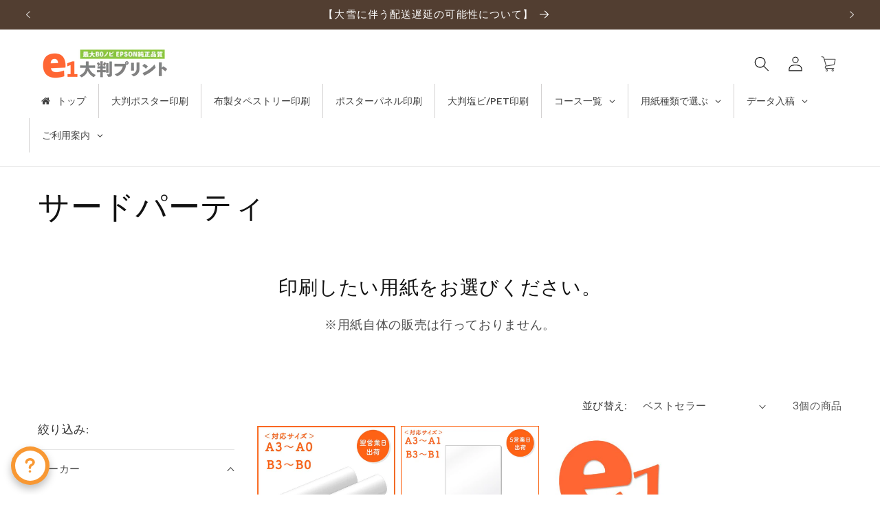

--- FILE ---
content_type: text/html; charset=utf-8
request_url: https://e1print.dond.jp/collections/%E3%82%B5%E3%83%BC%E3%83%89%E3%83%91%E3%83%BC%E3%83%86%E3%82%A3
body_size: 61705
content:
<!doctype html>
<html class="js" lang="ja">
  <head>
    <meta charset="utf-8">
    <meta http-equiv="X-UA-Compatible" content="IE=edge">
    <meta name="viewport" content="width=device-width,initial-scale=1">
    <meta name="theme-color" content="">
    <link rel="canonical" href="https://e1print.dond.jp/collections/%e3%82%b5%e3%83%bc%e3%83%89%e3%83%91%e3%83%bc%e3%83%86%e3%82%a3"><link rel="icon" type="image/png" href="//e1print.dond.jp/cdn/shop/files/e1_L2.fw_d575cfea-db86-4b6e-b6b9-1f20a115423d.png?crop=center&height=32&v=1630576777&width=32"><link rel="preconnect" href="https://fonts.shopifycdn.com" crossorigin><title>
      サードパーティ
 &ndash; イーワン大判プリント【最大B0ノビサイズの大判印刷サービス】</title>

    
      <meta name="description" content="印刷したい用紙をお選びください。※用紙自体の販売は行っておりません。">
    

    

<meta property="og:site_name" content="イーワン大判プリント【最大B0ノビサイズの大判印刷サービス】">
<meta property="og:url" content="https://e1print.dond.jp/collections/%e3%82%b5%e3%83%bc%e3%83%89%e3%83%91%e3%83%bc%e3%83%86%e3%82%a3">
<meta property="og:title" content="サードパーティ">
<meta property="og:type" content="website">
<meta property="og:description" content="印刷したい用紙をお選びください。※用紙自体の販売は行っておりません。"><meta name="twitter:card" content="summary_large_image">
<meta name="twitter:title" content="サードパーティ">
<meta name="twitter:description" content="印刷したい用紙をお選びください。※用紙自体の販売は行っておりません。">


    <script src="//e1print.dond.jp/cdn/shop/t/33/assets/constants.js?v=132983761750457495441761196980" defer="defer"></script>
    <script src="//e1print.dond.jp/cdn/shop/t/33/assets/pubsub.js?v=25310214064522200911761196983" defer="defer"></script>
    <script src="//e1print.dond.jp/cdn/shop/t/33/assets/global.js?v=7301445359237545521761196981" defer="defer"></script>
    <script src="//e1print.dond.jp/cdn/shop/t/33/assets/details-disclosure.js?v=13653116266235556501761196982" defer="defer"></script>
    <script src="//e1print.dond.jp/cdn/shop/t/33/assets/details-modal.js?v=25581673532751508451761196982" defer="defer"></script>
    <script src="//e1print.dond.jp/cdn/shop/t/33/assets/search-form.js?v=133129549252120666541761196982" defer="defer"></script><script src="//e1print.dond.jp/cdn/shop/t/33/assets/animations.js?v=88693664871331136111761196981" defer="defer"></script><script>window.performance && window.performance.mark && window.performance.mark('shopify.content_for_header.start');</script><meta name="google-site-verification" content="ainHouFgWfP-oGYR1pUFcxZRM4y4nz9dMYh_tHl34dE">
<meta id="shopify-digital-wallet" name="shopify-digital-wallet" content="/53040873648/digital_wallets/dialog">
<link rel="alternate" type="application/atom+xml" title="Feed" href="/collections/%E3%82%B5%E3%83%BC%E3%83%89%E3%83%91%E3%83%BC%E3%83%86%E3%82%A3.atom" />
<link rel="alternate" type="application/json+oembed" href="https://e1print.dond.jp/collections/%e3%82%b5%e3%83%bc%e3%83%89%e3%83%91%e3%83%bc%e3%83%86%e3%82%a3.oembed">
<script async="async" src="/checkouts/internal/preloads.js?locale=ja-JP"></script>
<script id="shopify-features" type="application/json">{"accessToken":"b58752fd361a1f3285e7d7dfaaede738","betas":["rich-media-storefront-analytics"],"domain":"e1print.dond.jp","predictiveSearch":false,"shopId":53040873648,"locale":"ja"}</script>
<script>var Shopify = Shopify || {};
Shopify.shop = "e1print.myshopify.com";
Shopify.locale = "ja";
Shopify.currency = {"active":"JPY","rate":"1.0"};
Shopify.country = "JP";
Shopify.theme = {"name":"e1print17.0.01","id":144213999792,"schema_name":"Dawn","schema_version":"15.4.0","theme_store_id":null,"role":"main"};
Shopify.theme.handle = "null";
Shopify.theme.style = {"id":null,"handle":null};
Shopify.cdnHost = "e1print.dond.jp/cdn";
Shopify.routes = Shopify.routes || {};
Shopify.routes.root = "/";</script>
<script type="module">!function(o){(o.Shopify=o.Shopify||{}).modules=!0}(window);</script>
<script>!function(o){function n(){var o=[];function n(){o.push(Array.prototype.slice.apply(arguments))}return n.q=o,n}var t=o.Shopify=o.Shopify||{};t.loadFeatures=n(),t.autoloadFeatures=n()}(window);</script>
<script id="shop-js-analytics" type="application/json">{"pageType":"collection"}</script>
<script defer="defer" async type="module" src="//e1print.dond.jp/cdn/shopifycloud/shop-js/modules/v2/client.init-shop-cart-sync_CHE6QNUr.ja.esm.js"></script>
<script defer="defer" async type="module" src="//e1print.dond.jp/cdn/shopifycloud/shop-js/modules/v2/chunk.common_D98kRh4-.esm.js"></script>
<script defer="defer" async type="module" src="//e1print.dond.jp/cdn/shopifycloud/shop-js/modules/v2/chunk.modal_BNwoMci-.esm.js"></script>
<script type="module">
  await import("//e1print.dond.jp/cdn/shopifycloud/shop-js/modules/v2/client.init-shop-cart-sync_CHE6QNUr.ja.esm.js");
await import("//e1print.dond.jp/cdn/shopifycloud/shop-js/modules/v2/chunk.common_D98kRh4-.esm.js");
await import("//e1print.dond.jp/cdn/shopifycloud/shop-js/modules/v2/chunk.modal_BNwoMci-.esm.js");

  window.Shopify.SignInWithShop?.initShopCartSync?.({"fedCMEnabled":true,"windoidEnabled":true});

</script>
<script>(function() {
  var isLoaded = false;
  function asyncLoad() {
    if (isLoaded) return;
    isLoaded = true;
    var urls = ["https:\/\/documents-app.mixlogue.jp\/scripts\/ue87f9sf8e7rd.min.js?shop=e1print.myshopify.com","https:\/\/documents-app.mixlogue.jp\/scripts\/delivery.js?shop=e1print.myshopify.com"];
    for (var i = 0; i < urls.length; i++) {
      var s = document.createElement('script');
      s.type = 'text/javascript';
      s.async = true;
      s.src = urls[i];
      var x = document.getElementsByTagName('script')[0];
      x.parentNode.insertBefore(s, x);
    }
  };
  if(window.attachEvent) {
    window.attachEvent('onload', asyncLoad);
  } else {
    window.addEventListener('load', asyncLoad, false);
  }
})();</script>
<script id="__st">var __st={"a":53040873648,"offset":32400,"reqid":"e2f1fb18-07f9-4214-9505-ca46a3f7ca42-1769648939","pageurl":"e1print.dond.jp\/collections\/%E3%82%B5%E3%83%BC%E3%83%89%E3%83%91%E3%83%BC%E3%83%86%E3%82%A3","u":"8b72f82910fd","p":"collection","rtyp":"collection","rid":241983193264};</script>
<script>window.ShopifyPaypalV4VisibilityTracking = true;</script>
<script id="captcha-bootstrap">!function(){'use strict';const t='contact',e='account',n='new_comment',o=[[t,t],['blogs',n],['comments',n],[t,'customer']],c=[[e,'customer_login'],[e,'guest_login'],[e,'recover_customer_password'],[e,'create_customer']],r=t=>t.map((([t,e])=>`form[action*='/${t}']:not([data-nocaptcha='true']) input[name='form_type'][value='${e}']`)).join(','),a=t=>()=>t?[...document.querySelectorAll(t)].map((t=>t.form)):[];function s(){const t=[...o],e=r(t);return a(e)}const i='password',u='form_key',d=['recaptcha-v3-token','g-recaptcha-response','h-captcha-response',i],f=()=>{try{return window.sessionStorage}catch{return}},m='__shopify_v',_=t=>t.elements[u];function p(t,e,n=!1){try{const o=window.sessionStorage,c=JSON.parse(o.getItem(e)),{data:r}=function(t){const{data:e,action:n}=t;return t[m]||n?{data:e,action:n}:{data:t,action:n}}(c);for(const[e,n]of Object.entries(r))t.elements[e]&&(t.elements[e].value=n);n&&o.removeItem(e)}catch(o){console.error('form repopulation failed',{error:o})}}const l='form_type',E='cptcha';function T(t){t.dataset[E]=!0}const w=window,h=w.document,L='Shopify',v='ce_forms',y='captcha';let A=!1;((t,e)=>{const n=(g='f06e6c50-85a8-45c8-87d0-21a2b65856fe',I='https://cdn.shopify.com/shopifycloud/storefront-forms-hcaptcha/ce_storefront_forms_captcha_hcaptcha.v1.5.2.iife.js',D={infoText:'hCaptchaによる保護',privacyText:'プライバシー',termsText:'利用規約'},(t,e,n)=>{const o=w[L][v],c=o.bindForm;if(c)return c(t,g,e,D).then(n);var r;o.q.push([[t,g,e,D],n]),r=I,A||(h.body.append(Object.assign(h.createElement('script'),{id:'captcha-provider',async:!0,src:r})),A=!0)});var g,I,D;w[L]=w[L]||{},w[L][v]=w[L][v]||{},w[L][v].q=[],w[L][y]=w[L][y]||{},w[L][y].protect=function(t,e){n(t,void 0,e),T(t)},Object.freeze(w[L][y]),function(t,e,n,w,h,L){const[v,y,A,g]=function(t,e,n){const i=e?o:[],u=t?c:[],d=[...i,...u],f=r(d),m=r(i),_=r(d.filter((([t,e])=>n.includes(e))));return[a(f),a(m),a(_),s()]}(w,h,L),I=t=>{const e=t.target;return e instanceof HTMLFormElement?e:e&&e.form},D=t=>v().includes(t);t.addEventListener('submit',(t=>{const e=I(t);if(!e)return;const n=D(e)&&!e.dataset.hcaptchaBound&&!e.dataset.recaptchaBound,o=_(e),c=g().includes(e)&&(!o||!o.value);(n||c)&&t.preventDefault(),c&&!n&&(function(t){try{if(!f())return;!function(t){const e=f();if(!e)return;const n=_(t);if(!n)return;const o=n.value;o&&e.removeItem(o)}(t);const e=Array.from(Array(32),(()=>Math.random().toString(36)[2])).join('');!function(t,e){_(t)||t.append(Object.assign(document.createElement('input'),{type:'hidden',name:u})),t.elements[u].value=e}(t,e),function(t,e){const n=f();if(!n)return;const o=[...t.querySelectorAll(`input[type='${i}']`)].map((({name:t})=>t)),c=[...d,...o],r={};for(const[a,s]of new FormData(t).entries())c.includes(a)||(r[a]=s);n.setItem(e,JSON.stringify({[m]:1,action:t.action,data:r}))}(t,e)}catch(e){console.error('failed to persist form',e)}}(e),e.submit())}));const S=(t,e)=>{t&&!t.dataset[E]&&(n(t,e.some((e=>e===t))),T(t))};for(const o of['focusin','change'])t.addEventListener(o,(t=>{const e=I(t);D(e)&&S(e,y())}));const B=e.get('form_key'),M=e.get(l),P=B&&M;t.addEventListener('DOMContentLoaded',(()=>{const t=y();if(P)for(const e of t)e.elements[l].value===M&&p(e,B);[...new Set([...A(),...v().filter((t=>'true'===t.dataset.shopifyCaptcha))])].forEach((e=>S(e,t)))}))}(h,new URLSearchParams(w.location.search),n,t,e,['guest_login'])})(!1,!0)}();</script>
<script integrity="sha256-4kQ18oKyAcykRKYeNunJcIwy7WH5gtpwJnB7kiuLZ1E=" data-source-attribution="shopify.loadfeatures" defer="defer" src="//e1print.dond.jp/cdn/shopifycloud/storefront/assets/storefront/load_feature-a0a9edcb.js" crossorigin="anonymous"></script>
<script data-source-attribution="shopify.dynamic_checkout.dynamic.init">var Shopify=Shopify||{};Shopify.PaymentButton=Shopify.PaymentButton||{isStorefrontPortableWallets:!0,init:function(){window.Shopify.PaymentButton.init=function(){};var t=document.createElement("script");t.src="https://e1print.dond.jp/cdn/shopifycloud/portable-wallets/latest/portable-wallets.ja.js",t.type="module",document.head.appendChild(t)}};
</script>
<script data-source-attribution="shopify.dynamic_checkout.buyer_consent">
  function portableWalletsHideBuyerConsent(e){var t=document.getElementById("shopify-buyer-consent"),n=document.getElementById("shopify-subscription-policy-button");t&&n&&(t.classList.add("hidden"),t.setAttribute("aria-hidden","true"),n.removeEventListener("click",e))}function portableWalletsShowBuyerConsent(e){var t=document.getElementById("shopify-buyer-consent"),n=document.getElementById("shopify-subscription-policy-button");t&&n&&(t.classList.remove("hidden"),t.removeAttribute("aria-hidden"),n.addEventListener("click",e))}window.Shopify?.PaymentButton&&(window.Shopify.PaymentButton.hideBuyerConsent=portableWalletsHideBuyerConsent,window.Shopify.PaymentButton.showBuyerConsent=portableWalletsShowBuyerConsent);
</script>
<script data-source-attribution="shopify.dynamic_checkout.cart.bootstrap">document.addEventListener("DOMContentLoaded",(function(){function t(){return document.querySelector("shopify-accelerated-checkout-cart, shopify-accelerated-checkout")}if(t())Shopify.PaymentButton.init();else{new MutationObserver((function(e,n){t()&&(Shopify.PaymentButton.init(),n.disconnect())})).observe(document.body,{childList:!0,subtree:!0})}}));
</script>
<script id="sections-script" data-sections="header" defer="defer" src="//e1print.dond.jp/cdn/shop/t/33/compiled_assets/scripts.js?v=1441"></script>
<script>window.performance && window.performance.mark && window.performance.mark('shopify.content_for_header.end');</script>


    <style data-shopify>
      @font-face {
  font-family: "Instrument Sans";
  font-weight: 400;
  font-style: normal;
  font-display: swap;
  src: url("//e1print.dond.jp/cdn/fonts/instrument_sans/instrumentsans_n4.db86542ae5e1596dbdb28c279ae6c2086c4c5bfa.woff2") format("woff2"),
       url("//e1print.dond.jp/cdn/fonts/instrument_sans/instrumentsans_n4.510f1b081e58d08c30978f465518799851ef6d8b.woff") format("woff");
}

      @font-face {
  font-family: "Instrument Sans";
  font-weight: 700;
  font-style: normal;
  font-display: swap;
  src: url("//e1print.dond.jp/cdn/fonts/instrument_sans/instrumentsans_n7.e4ad9032e203f9a0977786c356573ced65a7419a.woff2") format("woff2"),
       url("//e1print.dond.jp/cdn/fonts/instrument_sans/instrumentsans_n7.b9e40f166fb7639074ba34738101a9d2990bb41a.woff") format("woff");
}

      @font-face {
  font-family: "Instrument Sans";
  font-weight: 400;
  font-style: italic;
  font-display: swap;
  src: url("//e1print.dond.jp/cdn/fonts/instrument_sans/instrumentsans_i4.028d3c3cd8d085648c808ceb20cd2fd1eb3560e5.woff2") format("woff2"),
       url("//e1print.dond.jp/cdn/fonts/instrument_sans/instrumentsans_i4.7e90d82df8dee29a99237cd19cc529d2206706a2.woff") format("woff");
}

      @font-face {
  font-family: "Instrument Sans";
  font-weight: 700;
  font-style: italic;
  font-display: swap;
  src: url("//e1print.dond.jp/cdn/fonts/instrument_sans/instrumentsans_i7.d6063bb5d8f9cbf96eace9e8801697c54f363c6a.woff2") format("woff2"),
       url("//e1print.dond.jp/cdn/fonts/instrument_sans/instrumentsans_i7.ce33afe63f8198a3ac4261b826b560103542cd36.woff") format("woff");
}

      @font-face {
  font-family: "Instrument Sans";
  font-weight: 400;
  font-style: normal;
  font-display: swap;
  src: url("//e1print.dond.jp/cdn/fonts/instrument_sans/instrumentsans_n4.db86542ae5e1596dbdb28c279ae6c2086c4c5bfa.woff2") format("woff2"),
       url("//e1print.dond.jp/cdn/fonts/instrument_sans/instrumentsans_n4.510f1b081e58d08c30978f465518799851ef6d8b.woff") format("woff");
}


      
        :root,
        .color-background-1 {
          --color-background: 255,255,255;
        
          --gradient-background: #ffffff;
        

        

        --color-foreground: 18,18,18;
        --color-background-contrast: 191,191,191;
        --color-shadow: 18,18,18;
        --color-button: 242,137,67;
        --color-button-text: 255,255,255;
        --color-secondary-button: 255,255,255;
        --color-secondary-button-text: 18,18,18;
        --color-link: 18,18,18;
        --color-badge-foreground: 18,18,18;
        --color-badge-background: 255,255,255;
        --color-badge-border: 18,18,18;
        --payment-terms-background-color: rgb(255 255 255);
      }
      
        
        .color-background-2 {
          --color-background: 243,243,243;
        
          --gradient-background: #f3f3f3;
        

        

        --color-foreground: 18,18,18;
        --color-background-contrast: 179,179,179;
        --color-shadow: 18,18,18;
        --color-button: 18,18,18;
        --color-button-text: 243,243,243;
        --color-secondary-button: 243,243,243;
        --color-secondary-button-text: 18,18,18;
        --color-link: 18,18,18;
        --color-badge-foreground: 18,18,18;
        --color-badge-background: 243,243,243;
        --color-badge-border: 18,18,18;
        --payment-terms-background-color: rgb(243 243 243);
      }
      
        
        .color-inverse {
          --color-background: 82,62,49;
        
          --gradient-background: #523e31;
        

        

        --color-foreground: 255,255,255;
        --color-background-contrast: 2,2,1;
        --color-shadow: 18,18,18;
        --color-button: 255,255,255;
        --color-button-text: 18,18,18;
        --color-secondary-button: 82,62,49;
        --color-secondary-button-text: 255,255,255;
        --color-link: 255,255,255;
        --color-badge-foreground: 255,255,255;
        --color-badge-background: 82,62,49;
        --color-badge-border: 255,255,255;
        --payment-terms-background-color: rgb(82 62 49);
      }
      
        
        .color-accent-1 {
          --color-background: 18,18,18;
        
          --gradient-background: #121212;
        

        

        --color-foreground: 255,255,255;
        --color-background-contrast: 146,146,146;
        --color-shadow: 18,18,18;
        --color-button: 255,255,255;
        --color-button-text: 18,18,18;
        --color-secondary-button: 18,18,18;
        --color-secondary-button-text: 255,255,255;
        --color-link: 255,255,255;
        --color-badge-foreground: 255,255,255;
        --color-badge-background: 18,18,18;
        --color-badge-border: 255,255,255;
        --payment-terms-background-color: rgb(18 18 18);
      }
      
        
        .color-accent-2 {
          --color-background: 51,79,180;
        
          --gradient-background: #334fb4;
        

        

        --color-foreground: 255,255,255;
        --color-background-contrast: 23,35,81;
        --color-shadow: 18,18,18;
        --color-button: 255,255,255;
        --color-button-text: 51,79,180;
        --color-secondary-button: 51,79,180;
        --color-secondary-button-text: 255,255,255;
        --color-link: 255,255,255;
        --color-badge-foreground: 255,255,255;
        --color-badge-background: 51,79,180;
        --color-badge-border: 255,255,255;
        --payment-terms-background-color: rgb(51 79 180);
      }
      

      body, .color-background-1, .color-background-2, .color-inverse, .color-accent-1, .color-accent-2 {
        color: rgba(var(--color-foreground), 0.75);
        background-color: rgb(var(--color-background));
      }

      :root {
        --font-body-family: "Instrument Sans", sans-serif;
        --font-body-style: normal;
        --font-body-weight: 400;
        --font-body-weight-bold: 700;

        --font-heading-family: "Instrument Sans", sans-serif;
        --font-heading-style: normal;
        --font-heading-weight: 400;

        --font-body-scale: 1.1;
        --font-heading-scale: 1.0454545454545454;

        --media-padding: px;
        --media-border-opacity: 0.05;
        --media-border-width: 1px;
        --media-radius: 0px;
        --media-shadow-opacity: 0.0;
        --media-shadow-horizontal-offset: 0px;
        --media-shadow-vertical-offset: 4px;
        --media-shadow-blur-radius: 5px;
        --media-shadow-visible: 0;

        --page-width: 120rem;
        --page-width-margin: 0rem;

        --product-card-image-padding: 0.0rem;
        --product-card-corner-radius: 0.0rem;
        --product-card-text-alignment: left;
        --product-card-border-width: 0.0rem;
        --product-card-border-opacity: 0.1;
        --product-card-shadow-opacity: 0.0;
        --product-card-shadow-visible: 0;
        --product-card-shadow-horizontal-offset: 0.0rem;
        --product-card-shadow-vertical-offset: 0.4rem;
        --product-card-shadow-blur-radius: 0.5rem;

        --collection-card-image-padding: 0.0rem;
        --collection-card-corner-radius: 0.0rem;
        --collection-card-text-alignment: left;
        --collection-card-border-width: 0.0rem;
        --collection-card-border-opacity: 0.0;
        --collection-card-shadow-opacity: 0.1;
        --collection-card-shadow-visible: 1;
        --collection-card-shadow-horizontal-offset: 0.0rem;
        --collection-card-shadow-vertical-offset: 0.0rem;
        --collection-card-shadow-blur-radius: 0.0rem;

        --blog-card-image-padding: 0.0rem;
        --blog-card-corner-radius: 0.0rem;
        --blog-card-text-alignment: left;
        --blog-card-border-width: 0.0rem;
        --blog-card-border-opacity: 0.0;
        --blog-card-shadow-opacity: 0.1;
        --blog-card-shadow-visible: 1;
        --blog-card-shadow-horizontal-offset: 0.0rem;
        --blog-card-shadow-vertical-offset: 0.0rem;
        --blog-card-shadow-blur-radius: 0.0rem;

        --badge-corner-radius: 4.0rem;

        --popup-border-width: 1px;
        --popup-border-opacity: 0.1;
        --popup-corner-radius: 0px;
        --popup-shadow-opacity: 0.0;
        --popup-shadow-horizontal-offset: 0px;
        --popup-shadow-vertical-offset: 4px;
        --popup-shadow-blur-radius: 5px;

        --drawer-border-width: 1px;
        --drawer-border-opacity: 0.1;
        --drawer-shadow-opacity: 0.0;
        --drawer-shadow-horizontal-offset: 0px;
        --drawer-shadow-vertical-offset: 4px;
        --drawer-shadow-blur-radius: 5px;

        --spacing-sections-desktop: 4px;
        --spacing-sections-mobile: 4px;

        --grid-desktop-vertical-spacing: 8px;
        --grid-desktop-horizontal-spacing: 8px;
        --grid-mobile-vertical-spacing: 4px;
        --grid-mobile-horizontal-spacing: 4px;

        --text-boxes-border-opacity: 0.1;
        --text-boxes-border-width: 0px;
        --text-boxes-radius: 0px;
        --text-boxes-shadow-opacity: 0.0;
        --text-boxes-shadow-visible: 0;
        --text-boxes-shadow-horizontal-offset: 0px;
        --text-boxes-shadow-vertical-offset: 4px;
        --text-boxes-shadow-blur-radius: 5px;

        --buttons-radius: 0px;
        --buttons-radius-outset: 0px;
        --buttons-border-width: 1px;
        --buttons-border-opacity: 1.0;
        --buttons-shadow-opacity: 0.0;
        --buttons-shadow-visible: 0;
        --buttons-shadow-horizontal-offset: 0px;
        --buttons-shadow-vertical-offset: 4px;
        --buttons-shadow-blur-radius: 5px;
        --buttons-border-offset: 0px;

        --inputs-radius: 0px;
        --inputs-border-width: 1px;
        --inputs-border-opacity: 0.55;
        --inputs-shadow-opacity: 0.0;
        --inputs-shadow-horizontal-offset: 0px;
        --inputs-margin-offset: 0px;
        --inputs-shadow-vertical-offset: 4px;
        --inputs-shadow-blur-radius: 5px;
        --inputs-radius-outset: 0px;

        --variant-pills-radius: 40px;
        --variant-pills-border-width: 1px;
        --variant-pills-border-opacity: 0.55;
        --variant-pills-shadow-opacity: 0.0;
        --variant-pills-shadow-horizontal-offset: 0px;
        --variant-pills-shadow-vertical-offset: 4px;
        --variant-pills-shadow-blur-radius: 5px;
      }

      *,
      *::before,
      *::after {
        box-sizing: inherit;
      }

      html {
        box-sizing: border-box;
        font-size: calc(var(--font-body-scale) * 62.5%);
        height: 100%;
      }

      body {
        display: grid;
        grid-template-rows: auto auto 1fr auto;
        grid-template-columns: 100%;
        min-height: 100%;
        margin: 0;
        font-size: 1.5rem;
        letter-spacing: 0.06rem;
        line-height: calc(1 + 0.8 / var(--font-body-scale));
        font-family: var(--font-body-family);
        font-style: var(--font-body-style);
        font-weight: var(--font-body-weight);
      }

      @media screen and (min-width: 750px) {
        body {
          font-size: 1.6rem;
        }
      }
    </style>

    <link href="//e1print.dond.jp/cdn/shop/t/33/assets/base.css?v=159841507637079171801761196983" rel="stylesheet" type="text/css" media="all" />
    <link rel="stylesheet" href="//e1print.dond.jp/cdn/shop/t/33/assets/component-cart-items.css?v=13033300910818915211761196983" media="print" onload="this.media='all'">
      <link rel="preload" as="font" href="//e1print.dond.jp/cdn/fonts/instrument_sans/instrumentsans_n4.db86542ae5e1596dbdb28c279ae6c2086c4c5bfa.woff2" type="font/woff2" crossorigin>
      

      <link rel="preload" as="font" href="//e1print.dond.jp/cdn/fonts/instrument_sans/instrumentsans_n4.db86542ae5e1596dbdb28c279ae6c2086c4c5bfa.woff2" type="font/woff2" crossorigin>
      
<link
        rel="stylesheet"
        href="//e1print.dond.jp/cdn/shop/t/33/assets/component-predictive-search.css?v=118923337488134913561761196981"
        media="print"
        onload="this.media='all'"
      ><script>
      if (Shopify.designMode) {
        document.documentElement.classList.add('shopify-design-mode');
      }
    </script>
  <!-- BEGIN app block: shopify://apps/globo-mega-menu/blocks/app-embed/7a00835e-fe40-45a5-a615-2eb4ab697b58 -->
<link href="//cdn.shopify.com/extensions/019bfe47-40c4-7231-bfdc-5a3dd23484eb/menufrontend-307/assets/main-navigation-styles.min.css" rel="stylesheet" type="text/css" media="all" />
<link href="//cdn.shopify.com/extensions/019bfe47-40c4-7231-bfdc-5a3dd23484eb/menufrontend-307/assets/theme-styles.min.css" rel="stylesheet" type="text/css" media="all" />
<script type="text/javascript" hs-ignore data-cookieconsent="ignore" data-ccm-injected>
document.getElementsByTagName('html')[0].classList.add('globo-menu-loading');
window.GloboMenuConfig = window.GloboMenuConfig || {}
window.GloboMenuConfig.curLocale = "ja";
window.GloboMenuConfig.shop = "e1print.myshopify.com";
window.GloboMenuConfig.GloboMenuLocale = "ja";
window.GloboMenuConfig.locale = "ja";
window.menuRootUrl = "";
window.GloboMenuCustomer = false;
window.GloboMenuAssetsUrl = 'https://cdn.shopify.com/extensions/019bfe47-40c4-7231-bfdc-5a3dd23484eb/menufrontend-307/assets/';
window.GloboMenuFilesUrl = '//e1print.dond.jp/cdn/shop/files/';
window.GloboMenuLinklists = {"main-menu": [{'url' :"\/", 'title': "ホーム"},{'url' :"\/products\/poster", 'title': "大判ポスター印刷"},{'url' :"\/products\/poster-panel", 'title': "ポスターパネル印刷"},{'url' :"\/collections\/all", 'title': "コース一覧"},{'url' :"\/collections\/all", 'title': "用紙種類で選ぶ"},{'url' :"#", 'title': "データ送信"},{'url' :"#", 'title': "サポート"}],"footer": [{'url' :"\/", 'title': "イーワン大判プリントトップ"},{'url' :"\/policies\/legal-notice", 'title': "特定商取引法"},{'url' :"\/policies\/privacy-policy", 'title': "プライバシーポリシー"},{'url' :"\/policies\/shipping-policy", 'title': "配送ポリシー"},{'url' :"\/policies\/terms-of-service", 'title': "利用規約"},{'url' :"\/policies\/refund-policy", 'title': "返金ポリシー"},{'url' :"mailto:e1@dond.jp", 'title': "mail:e1@dond.jp"},{'url' :"tel:070-9299-4376", 'title': "tel:070-9299-4376"}],"link-list": [{'url' :"\/", 'title': "ショッピングページトップ"},{'url' :"\/collections\/%E3%82%A4%E3%83%BC%E3%83%AF%E3%83%B3-%E3%83%97%E3%83%AC%E3%83%9F%E3%82%A2%E3%83%A0", 'title': "イーワン・プレミアム"},{'url' :"\/collections\/%E3%82%A4%E3%83%BC%E3%83%AF%E3%83%B3-%E3%83%95%E3%82%A1%E3%82%A4%E3%83%B3%E3%82%A2%E3%83%BC%E3%83%88", 'title': "イーワン・ファインアート"},{'url' :"\/collections\/%E3%82%A4%E3%83%BC%E3%83%AF%E3%83%B3-%E3%82%B9%E3%82%BF%E3%83%B3%E3%83%80%E3%83%BC%E3%83%89", 'title': "イーワン・スタンダード"},{'url' :"\/collections\/%E3%82%A4%E3%83%BC%E3%83%AF%E3%83%B3-%E3%83%B4%E3%82%A1%E3%83%AA%E3%83%A5%E3%83%BC", 'title': "イーワン・ヴァリュー"},{'url' :"\/search", 'title': "用紙タイプ別に見る"},{'url' :"\/collections", 'title': "対応サイズ別に見る"}],"link-list-1": [{'url' :"\/collections\/epson", 'title': "EPSON"},{'url' :"\/collections\/canon", 'title': "Canon"},{'url' :"\/collections\/pictorico", 'title': "PICTORICO"},{'url' :"\/collections\/%E3%83%94%E3%82%AF%E3%83%88%E3%83%A9%E3%83%B3-%E5%B1%80%E7%B4%99%E3%82%B7%E3%83%AA%E3%83%BC%E3%82%BA", 'title': "PICTRAN 局紙"},{'url' :"\/collections\/fujitex", 'title': "FUJITEX"},{'url' :"\/collections\/morotomi", 'title': "morotomi"},{'url' :"\/collections\/%E9%98%BF%E6%B3%A2%E5%92%8C%E7%B4%99", 'title': "阿波和紙"},{'url' :"\/collections\/all", 'title': "全ての商品"}],"link-list-2": [{'url' :"\/collections\/%E5%85%89%E6%B2%A2%E7%B4%99", 'title': "光沢紙"},{'url' :"\/collections\/%E3%83%9E%E3%83%83%E3%83%88%E7%B4%99", 'title': "マット紙"},{'url' :"\/collections\/%E5%92%8C%E7%B4%99", 'title': "和紙"},{'url' :"\/collections\/all", 'title': "全ての商品"}],"customer-account-main-menu": [{'url' :"\/", 'title': "ショップ"},{'url' :"https:\/\/shopify.com\/53040873648\/account\/orders?locale=ja\u0026region_country=JP", 'title': "Orders"}]}
window.GloboMenuConfig.is_app_embedded = true;
window.showAdsInConsole = true;
</script>
<link href="//cdn.shopify.com/extensions/019bfe47-40c4-7231-bfdc-5a3dd23484eb/menufrontend-307/assets/font-awesome.min.css" rel="stylesheet" type="text/css" media="all" />


<script hs-ignore data-cookieconsent="ignore" data-ccm-injected type="text/javascript">
  window.GloboMenus = window.GloboMenus || [];
  var menuKey = "13689";
  window.GloboMenus[menuKey] = window.GloboMenus[menuKey] || {};
  window.GloboMenus[menuKey].id = menuKey;window.GloboMenus[menuKey].replacement = {"type":"auto","main_menu":"main-menu","mobile_menu":"main-menu"};window.GloboMenus[menuKey].type = "main";
  window.GloboMenus[menuKey].schedule = null;
  window.GloboMenus[menuKey].settings ={"font":{"tab_fontsize":"13","menu_fontsize":"14","tab_fontfamily":"Work Sans","tab_fontweight":"500","menu_fontfamily":"Work Sans","menu_fontweight":"500","tab_fontfamily_2":"Lato","menu_fontfamily_2":"Lato","submenu_text_fontsize":"13","tab_fontfamily_custom":false,"menu_fontfamily_custom":false,"submenu_text_fontfamily":"Work Sans","submenu_text_fontweight":"400","submenu_heading_fontsize":"13","submenu_text_fontfamily_2":"Arimo","submenu_heading_fontfamily":"Work Sans","submenu_heading_fontweight":"600","submenu_description_fontsize":"12","submenu_heading_fontfamily_2":"Bitter","submenu_description_fontfamily":"Work Sans","submenu_description_fontweight":"400","submenu_text_fontfamily_custom":false,"submenu_description_fontfamily_2":"Indie Flower","submenu_heading_fontfamily_custom":false,"submenu_description_fontfamily_custom":false},"color":{"menu_text":"rgba(64, 64, 64, 1)","menu_border":"rgba(211, 209, 209, 1)","submenu_text":"#313131","atc_text_color":"#FFFFFF","submenu_border":"#d1d1d1","menu_background":"rgba(255, 255, 255, 1)","menu_text_hover":"rgba(64, 64, 64, 1)","sale_text_color":"#ffffff","submenu_heading":"#ae2828","tab_heading_color":"#202020","soldout_text_color":"#757575","submenu_background":"#ffffff","submenu_text_hover":"#000000","submenu_description":"#969696","atc_background_color":"#1F1F1F","atc_text_color_hover":"#FFFFFF","tab_background_hover":"#d9d9d9","menu_background_hover":"rgba(211, 209, 209, 1)","sale_background_color":"#ec523e","soldout_background_color":"#d5d5d5","tab_heading_active_color":"#000000","submenu_description_hover":"#4d5bcd","atc_background_color_hover":"#000000"},"general":{"align":"left","login":false,"border":true,"logout":false,"search":false,"account":false,"trigger":"hover","register":false,"atcButton":false,"indicators":true,"responsive":"768","transition":"fade","menu_padding":"18","carousel_loop":true,"mobile_border":true,"mobile_trigger":"click_toggle","submenu_border":true,"tab_lineheight":"50","menu_lineheight":"50","lazy_load_enable":true,"transition_delay":"150","transition_speed":"300","carousel_auto_play":true,"dropdown_lineheight":"50","linklist_lineheight":"30","mobile_sticky_header":true,"desktop_sticky_header":true,"mobile_hide_linklist_submenu":false},"language":{"name":"Name","sale":"Sale","send":"Send","view":"View details","email":"Email","phone":"Phone Number","search":"Search for...","message":"Message","sold_out":"Sold out","add_to_cart":"Add to cart","sale_default":"セール","search_default":"ここをクリックして検索","sold_out_default":"売り切れ"}};
  window.GloboMenus[menuKey].itemsLength = 9;
</script><script type="template/html" id="globoMenu13689HTML"><ul class="gm-menu gm-menu-13689 gm-bordered gm-mobile-bordered gm-has-retractor gm-submenu-align-left gm-menu-trigger-hover gm-transition-fade" data-menu-id="13689" data-transition-speed="300" data-transition-delay="150">
<li data-gmmi="0" data-gmdi="0" class="gm-item gm-level-0"><a class="gm-target" title="トップ" href="/"><i class="gm-icon fa fa-home"></i><span class="gm-text">トップ</span></a></li>

<li data-gmmi="1" data-gmdi="1" class="gm-item gm-level-0"><a class="gm-target" title="大判ポスター印刷" href="/products/poster"><span class="gm-text">大判ポスター印刷</span></a></li>

<li data-gmmi="2" data-gmdi="2" class="gm-item gm-level-0"><a class="gm-target" title="布製タペストリー印刷" href="https://e1print.dond.jp/products/poster?variant=42568609956016#order"><span class="gm-text">布製タペストリー印刷</span></a></li>

<li data-gmmi="3" data-gmdi="3" class="gm-item gm-level-0"><a class="gm-target" title="ポスターパネル印刷" href="/products/poster-panel"><span class="gm-text">ポスターパネル印刷</span></a></li>

<li data-gmmi="4" data-gmdi="4" class="gm-item gm-level-0"><a class="gm-target" title="大判塩ビ/PET印刷" href="/products/epson-バックライトフィルム"><span class="gm-text">大判塩ビ/PET印刷</span></a></li>

<li data-gmmi="5" data-gmdi="5" class="gm-item gm-level-0 gm-has-submenu gm-submenu-dropdown gm-submenu-align-left"><a class="gm-target" title="コース一覧"><span class="gm-text">コース一覧</span><span class="gm-retractor"></span></a><ul class="gm-submenu gm-dropdown gm-submenu-bordered gm-orientation-vertical ">
<li class="gm-item gm-has-submenu gm-submenu-dropdown gm-submenu-align-left"><a class="gm-target" title="イーワン-プレミアム" href="/collections/イーワン-プレミアム"><span class="gm-text">イーワン-プレミアム</span><span class="gm-retractor"></span></a><ul class="gm-submenu gm-dropdown gm-submenu-bordered gm-orientation-vertical ">
<li class="gm-item"><a class="gm-target" title="【EPSON】プロフェッショナルフォトペーパー厚手光沢" href="/products/epson-プロフェッショナルフォトペーパー-厚手光沢"><span class="gm-text">【EPSON】プロフェッショナルフォトペーパー厚手光沢</span></a>
</li>
<li class="gm-item"><a class="gm-target" title="【EPSON】プロフェッショナルフォトペーパー厚手半光沢" href="/products/epson-プロフェッショナルフォトペーパー-厚手半光沢"><span class="gm-text">【EPSON】プロフェッショナルフォトペーパー厚手半光沢</span></a>
</li>
<li class="gm-item"><a class="gm-target" title="【EPSON】プロフェッショナルフォトペーパー厚手絹目" href="/products/epson-プロフェッショナルフォトペーパー-厚手絹目"><span class="gm-text">【EPSON】プロフェッショナルフォトペーパー厚手絹目</span></a>
</li>
<li class="gm-item"><a class="gm-target" title="【EPSON】プロフェッショナルフォトペーパー厚手微光沢" href="/products/epson-プロフェッショナルフォトペーパー-厚手微光沢"><span class="gm-text">【EPSON】プロフェッショナルフォトペーパー厚手微光沢</span></a>
</li>
<li class="gm-item"><a class="gm-target" title="【EPSON】プロフェッショナルフォトペーパー薄手光沢" href="/products/epson-プロフェッショナルフォトペーパー-薄手光沢"><span class="gm-text">【EPSON】プロフェッショナルフォトペーパー薄手光沢</span></a>
</li>
<li class="gm-item"><a class="gm-target" title="【EPSON】プロフェッショナルフォトペーパー薄手半光沢" href="/products/epson-プロフェッショナルフォトペーパー-薄手半光沢"><span class="gm-text">【EPSON】プロフェッショナルフォトペーパー薄手半光沢</span></a>
</li>
<li class="gm-item"><a class="gm-target" title="【EPSON】MC画材用紙" href="/products/epson-mc画材用紙"><span class="gm-text">【EPSON】MC画材用紙</span></a>
</li>
<li class="gm-item"><a class="gm-target" title="【EPSON】PXプレミアムマット紙" href="/products/epson-pxプレミアムマット紙"><span class="gm-text">【EPSON】PXプレミアムマット紙</span></a>
</li></ul>
</li>
<li class="gm-item gm-has-submenu gm-submenu-dropdown gm-submenu-align-left"><a class="gm-target" title="イーワン-スタンダード" href="/collections/イーワン-スタンダード"><span class="gm-text">イーワン-スタンダード</span><span class="gm-retractor"></span></a><ul class="gm-submenu gm-dropdown gm-submenu-bordered gm-orientation-vertical ">
<li class="gm-item"><a class="gm-target" title="【EPSON】フォトマット紙" href="/products/epson-フォトマット紙"><span class="gm-text">【EPSON】フォトマット紙</span></a>
</li>
<li class="gm-item"><a class="gm-target" title="【EPSON】写真用紙クリスピア高光沢" href="/products/epson-写真用紙クリスピア高光沢"><span class="gm-text">【EPSON】写真用紙クリスピア高光沢</span></a>
</li>
<li class="gm-item"><a class="gm-target" title="【EPSON】写真用紙光沢" href="/products/epson-写真用紙絹目調"><span class="gm-text">【EPSON】写真用紙光沢</span></a>
</li>
<li class="gm-item"><a class="gm-target" title="【EPSON】写真用紙絹目調" href="/products/epson-写真用紙光沢"><span class="gm-text">【EPSON】写真用紙絹目調</span></a>
</li></ul>
</li>
<li class="gm-item gm-has-submenu gm-submenu-dropdown gm-submenu-align-right"><a class="gm-target" title="イーワン・ファインアート" href="/collections/イーワン-ファインアート"><span class="gm-text">イーワン・ファインアート</span><span class="gm-retractor"></span></a><ul class="gm-submenu gm-dropdown gm-submenu-bordered gm-orientation-vertical ">
<li class="gm-item gm-has-submenu gm-submenu-dropdown gm-submenu-align-left"><a class="gm-target" title="EPSON" href="/collections/epson"><span class="gm-text">EPSON</span><span class="gm-retractor"></span></a><ul class="gm-submenu gm-dropdown gm-submenu-bordered gm-orientation-vertical ">
<li class="gm-item"><a class="gm-target" title="【EPSON】Ultra Smooth Fine Art Paper" href="/products/epson-ultra-smooth-fine-art-paper"><span class="gm-text">【EPSON】Ultra Smooth Fine Art Paper</span></a>
</li>
<li class="gm-item"><a class="gm-target" title="【EPSON】Velvet Fine Art Paper" href="/products/epson-velvet-fine-art-paper"><span class="gm-text">【EPSON】Velvet Fine Art Paper</span></a>
</li></ul>
</li>
<li class="gm-item gm-has-submenu gm-submenu-dropdown gm-submenu-align-left"><a class="gm-target" title="Canon" href="/collections/canon"><span class="gm-text">Canon</span><span class="gm-retractor"></span></a><ul class="gm-submenu gm-dropdown gm-submenu-bordered gm-orientation-vertical ">
<li class="gm-item"><a class="gm-target" title="【Canon】微粒面光沢ラスター" href="/products/canon-微粒面光沢ラスター"><span class="gm-text">【Canon】微粒面光沢ラスター</span></a>
</li></ul>
</li>
<li class="gm-item gm-has-submenu gm-submenu-dropdown gm-submenu-align-left"><a class="gm-target" title="PICTORICO" href="/collections/pictorico"><span class="gm-text">PICTORICO</span><span class="gm-retractor"></span></a><ul class="gm-submenu gm-dropdown gm-submenu-bordered gm-orientation-vertical ">
<li class="gm-item"><a class="gm-target" title="【PICTORICO】シャイニーゴールド" href="/products/pictorico-シャイニーゴールド"><span class="gm-text">【PICTORICO】シャイニーゴールド</span></a>
</li>
<li class="gm-item"><a class="gm-target" title="【PICTORICO】スムーズフォトペーパー" href="/products/pictorico-スムーズフォトペーパー"><span class="gm-text">【PICTORICO】スムーズフォトペーパー</span></a>
</li>
<li class="gm-item"><a class="gm-target" title="【PICTORICO】セミグロスペーパー" href="/products/pictorico-セミグロスペーパー"><span class="gm-text">【PICTORICO】セミグロスペーパー</span></a>
</li>
<li class="gm-item"><a class="gm-target" title="【PICTORICO】ソフトグロスペーパー" href="/products/pictorico-ソフトグロスペーパー"><span class="gm-text">【PICTORICO】ソフトグロスペーパー</span></a>
</li>
<li class="gm-item"><a class="gm-target" title="【PICTORICO】プロフォトペーパー" href="/products/pictorico-プロフォトペーパー"><span class="gm-text">【PICTORICO】プロフォトペーパー</span></a>
</li>
<li class="gm-item"><a class="gm-target" title="【PICTORICO】ホワイトフィルム＜在庫限り＞" href="/products/pictorico-ホワイトフィルム"><span class="gm-text">【PICTORICO】ホワイトフィルム＜在庫限り＞</span></a>
</li></ul>
</li>
<li class="gm-item gm-has-submenu gm-submenu-dropdown gm-submenu-align-left"><a class="gm-target" title="PICTRAN 局紙" href="/collections/ピクトラン-局紙シリーズ"><span class="gm-text">PICTRAN 局紙</span><span class="gm-retractor"></span></a><ul class="gm-submenu gm-dropdown gm-submenu-bordered gm-orientation-vertical ">
<li class="gm-item"><a class="gm-target" title="【PICTRAN】局紙" href="/products/pictran-局紙"><span class="gm-text">【PICTRAN】局紙</span></a>
</li>
<li class="gm-item"><a class="gm-target" title="【PICTRAN】局紙バライタ" href="/products/pictran-局紙バライタ"><span class="gm-text">【PICTRAN】局紙バライタ</span></a>
</li></ul>
</li>
<li class="gm-item gm-has-submenu gm-submenu-dropdown gm-submenu-align-left"><a class="gm-target" title="阿波和紙" href="/collections/阿波和紙"><span class="gm-text">阿波和紙</span><span class="gm-retractor"></span></a><ul class="gm-submenu gm-dropdown gm-submenu-bordered gm-orientation-vertical ">
<li class="gm-item"><a class="gm-target" title="【阿波和紙】忌部 薄口 白" href="/products/阿波和紙-忌部-薄口-白"><span class="gm-text">【阿波和紙】忌部 薄口 白</span></a>
</li>
<li class="gm-item"><a class="gm-target" title="【阿波和紙】楮 厚口 白" href="/products/阿波和紙-楮-厚口-白"><span class="gm-text">【阿波和紙】楮 厚口 白</span></a>
</li>
<li class="gm-item"><a class="gm-target" title="【阿波和紙】雲流 薄口 白" href="/products/阿波和紙-雲流-薄口-白"><span class="gm-text">【阿波和紙】雲流 薄口 白</span></a>
</li></ul>
</li></ul>
</li>
<li class="gm-item gm-has-submenu gm-submenu-dropdown gm-submenu-align-left"><a class="gm-target" title="イーワン・ヴァリュー" href="/collections/イーワン-ヴァリュー"><span class="gm-text">イーワン・ヴァリュー</span><span class="gm-retractor"></span></a><ul class="gm-submenu gm-dropdown gm-submenu-bordered gm-orientation-vertical ">
<li class="gm-item"><a class="gm-target" title="大判ポスター印刷" href="/products/poster"><span class="gm-text">大判ポスター印刷</span></a>
</li>
<li class="gm-item"><a class="gm-target" title="【サードパーティ】バックライトフィルム" href="/products/epson-バックライトフィルム"><span class="gm-text">【サードパーティ】バックライトフィルム</span></a>
</li>
<li class="gm-item"><a class="gm-target" title="【サードパーティ】普通紙" href="/products/サードパーティ-普通紙"><span class="gm-text">【サードパーティ】普通紙</span></a>
</li></ul>
</li>
<li class="gm-item"><a class="gm-target" title="【初回限定無料】お試しプリント" href="/products/お試しプリント"><span class="gm-text">【初回限定無料】お試しプリント</span></a>
</li></ul></li>

<li data-gmmi="6" data-gmdi="6" class="gm-item gm-level-0 gm-has-submenu gm-submenu-dropdown gm-submenu-align-left"><a class="gm-target" title="用紙種類で選ぶ"><span class="gm-text">用紙種類で選ぶ</span><span class="gm-retractor"></span></a><ul class="gm-submenu gm-dropdown gm-submenu-bordered gm-orientation-vertical ">
<li class="gm-item gm-has-submenu gm-submenu-dropdown gm-submenu-align-left"><a class="gm-target" title="光沢紙" href="/collections/光沢紙"><span class="gm-text">光沢紙</span><span class="gm-retractor"></span></a><ul class="gm-submenu gm-dropdown gm-submenu-bordered gm-orientation-vertical ">
<li class="gm-item"><a class="gm-target" title="【EPSON】プロフェッショナルフォトペーパー厚手光沢" href="/products/epson-プロフェッショナルフォトペーパー-厚手光沢"><span class="gm-text">【EPSON】プロフェッショナルフォトペーパー厚手光沢</span></a>
</li>
<li class="gm-item"><a class="gm-target" title="【EPSON】プロフェッショナルフォトペーパー厚手半光沢" href="/products/epson-プロフェッショナルフォトペーパー-厚手半光沢"><span class="gm-text">【EPSON】プロフェッショナルフォトペーパー厚手半光沢</span></a>
</li>
<li class="gm-item"><a class="gm-target" title="【EPSON】プロフェッショナルフォトペーパー厚手微光沢" href="/products/epson-プロフェッショナルフォトペーパー-厚手微光沢"><span class="gm-text">【EPSON】プロフェッショナルフォトペーパー厚手微光沢</span></a>
</li>
<li class="gm-item"><a class="gm-target" title="【EPSON】プロフェッショナルフォトペーパー厚手絹目" href="/products/epson-プロフェッショナルフォトペーパー-厚手絹目"><span class="gm-text">【EPSON】プロフェッショナルフォトペーパー厚手絹目</span></a>
</li>
<li class="gm-item"><a class="gm-target" title="【EPSON】プロフェッショナルフォトペーパー薄手光沢" href="/products/epson-プロフェッショナルフォトペーパー-薄手光沢"><span class="gm-text">【EPSON】プロフェッショナルフォトペーパー薄手光沢</span></a>
</li>
<li class="gm-item"><a class="gm-target" title="【EPSON】プロフェッショナルフォトペーパー薄手半光沢" href="/products/epson-プロフェッショナルフォトペーパー-薄手半光沢"><span class="gm-text">【EPSON】プロフェッショナルフォトペーパー薄手半光沢</span></a>
</li>
<li class="gm-item"><a class="gm-target" title="【EPSON】写真用紙クリスピア高光沢" href="/products/epson-写真用紙クリスピア高光沢"><span class="gm-text">【EPSON】写真用紙クリスピア高光沢</span></a>
</li>
<li class="gm-item"><a class="gm-target" title="【EPSON】写真用紙光沢" href="/products/epson-写真用紙絹目調"><span class="gm-text">【EPSON】写真用紙光沢</span></a>
</li>
<li class="gm-item"><a class="gm-target" title="【EPSON】写真用紙絹目調" href="/products/epson-写真用紙光沢"><span class="gm-text">【EPSON】写真用紙絹目調</span></a>
</li>
<li class="gm-item"><a class="gm-target" title="【Canon】微粒面光沢ラスター" href="/products/canon-微粒面光沢ラスター"><span class="gm-text">【Canon】微粒面光沢ラスター</span></a>
</li>
<li class="gm-item"><a class="gm-target" title="【PICTORICO】スムーズフォトペーパー" href="/products/pictorico-スムーズフォトペーパー"><span class="gm-text">【PICTORICO】スムーズフォトペーパー</span></a>
</li>
<li class="gm-item"><a class="gm-target" title="【PICTORICO】セミグロスペーパー" href="/products/pictorico-セミグロスペーパー"><span class="gm-text">【PICTORICO】セミグロスペーパー</span></a>
</li>
<li class="gm-item"><a class="gm-target" title="【PICTORICO】ソフトグロスペーパー" href="/products/pictorico-ソフトグロスペーパー"><span class="gm-text">【PICTORICO】ソフトグロスペーパー</span></a>
</li>
<li class="gm-item"><a class="gm-target" title="【PICTRAN】局紙" href="/products/pictran-局紙"><span class="gm-text">【PICTRAN】局紙</span></a>
</li></ul>
</li>
<li class="gm-item gm-has-submenu gm-submenu-dropdown gm-submenu-align-left"><a class="gm-target" title="マット紙" href="/collections/マット紙"><span class="gm-text">マット紙</span><span class="gm-retractor"></span></a><ul class="gm-submenu gm-dropdown gm-submenu-bordered gm-orientation-vertical ">
<li class="gm-item"><a class="gm-target" title="【EPSON】PXプレミアムマット紙" href="/products/epson-pxプレミアムマット紙"><span class="gm-text">【EPSON】PXプレミアムマット紙</span></a>
</li>
<li class="gm-item"><a class="gm-target" title="【EPSON】MC画材用紙" href="/products/epson-mc画材用紙"><span class="gm-text">【EPSON】MC画材用紙</span></a>
</li>
<li class="gm-item"><a class="gm-target" title="【EPSON】Ultra Smooth Fine Art Paper" href="/products/epson-ultra-smooth-fine-art-paper"><span class="gm-text">【EPSON】Ultra Smooth Fine Art Paper</span></a>
</li>
<li class="gm-item"><a class="gm-target" title="【EPSON】Velvet Fine Art Paper" href="/products/epson-velvet-fine-art-paper"><span class="gm-text">【EPSON】Velvet Fine Art Paper</span></a>
</li>
<li class="gm-item"><a class="gm-target" title="【EPSON】フォトマット紙" href="/products/epson-フォトマット紙"><span class="gm-text">【EPSON】フォトマット紙</span></a>
</li>
<li class="gm-item"><a class="gm-target" title="【PICTRAN】局紙バライタ" href="/products/pictran-局紙バライタ"><span class="gm-text">【PICTRAN】局紙バライタ</span></a>
</li></ul>
</li>
<li class="gm-item gm-has-submenu gm-submenu-dropdown gm-submenu-align-left"><a class="gm-target" title="和紙" href="/collections/和紙"><span class="gm-text">和紙</span><span class="gm-retractor"></span></a><ul class="gm-submenu gm-dropdown gm-submenu-bordered gm-orientation-vertical ">
<li class="gm-item"><a class="gm-target" title="【阿波和紙】楮 厚口 白" href="/products/阿波和紙-楮-厚口-白"><span class="gm-text">【阿波和紙】楮 厚口 白</span></a>
</li>
<li class="gm-item"><a class="gm-target" title="【阿波和紙】忌部 薄口 白" href="/products/阿波和紙-忌部-薄口-白"><span class="gm-text">【阿波和紙】忌部 薄口 白</span></a>
</li>
<li class="gm-item"><a class="gm-target" title="【阿波和紙】雲流 薄口 白" href="/products/阿波和紙-雲流-薄口-白"><span class="gm-text">【阿波和紙】雲流 薄口 白</span></a>
</li></ul>
</li></ul></li>

<li data-gmmi="7" data-gmdi="7" class="gm-item gm-level-0 gm-has-submenu gm-submenu-dropdown gm-submenu-align-left"><a class="gm-target" title="データ入稿"><span class="gm-text">データ入稿</span><span class="gm-retractor"></span></a><ul class="gm-submenu gm-dropdown gm-submenu-bordered gm-orientation-vertical ">
<li class="gm-item"><a class="gm-target" title="データ送信フォーム" href="https://dond.jp/uploadform/"><span class="gm-text">データ送信フォーム</span></a>
</li>
<li class="gm-item"><a class="gm-target" title="データ送信の流れ" href="https://e1print.dond.jp/pages/uploadguidance"><span class="gm-text">データ送信の流れ</span></a>
</li>
<li class="gm-item"><a class="gm-target" title="対応データ形式" href="https://e1print.dond.jp/pages/file-format"><span class="gm-text">対応データ形式</span></a>
</li></ul></li>

<li data-gmmi="8" data-gmdi="8" class="gm-item gm-level-0 gm-has-submenu gm-submenu-dropdown gm-submenu-align-left"><a class="gm-target" title="ご利用案内"><span class="gm-text">ご利用案内</span><span class="gm-retractor"></span></a><ul class="gm-submenu gm-dropdown gm-submenu-bordered gm-orientation-vertical ">
<li class="gm-item"><a class="gm-target" title="ご注文から商品到着までの流れ" href="https://e1print.dond.jp/pages/userguidance"><span class="gm-text">ご注文から商品到着までの流れ</span></a>
</li>
<li class="gm-item"><a class="gm-target" title="お支払い方法" href="https://e1print.dond.jp/pages/payments"><span class="gm-text">お支払い方法</span></a>
</li>
<li class="gm-item"><a class="gm-target" title="梱包・配送・送料" href="https://e1print.dond.jp/policies/shipping-policy"><span class="gm-text">梱包・配送・送料</span></a>
</li>
<li class="gm-item"><a class="gm-target" title="印刷価格一覧表" href="/pages/value-list"><span class="gm-text">印刷価格一覧表</span></a>
</li>
<li class="gm-item"><a class="gm-target" title="営業時間・納期" href="https://e1print.dond.jp/pages/storeopen"><span class="gm-text">営業時間・納期</span></a>
</li>
<li class="gm-item"><a class="gm-target" title="出力可能なデータ" href="https://e1print.dond.jp/pages/file-format"><span class="gm-text">出力可能なデータ</span></a>
</li>
<li class="gm-item"><a class="gm-target" title="お問合せ" href="https://e1print.dond.jp/pages/contact"><span class="gm-text">お問合せ</span></a>
</li></ul></li>
</ul></script><style>
.gm-menu-installed .gm-menu.gm-menu-13689 {
  background-color: rgba(255, 255, 255, 1) !important;
  color: #313131;
  font-family: "Work Sans", sans-serif;
  font-size: 13px;
}
.gm-menu-installed .gm-menu.gm-menu-13689.gm-bordered:not(.gm-menu-mobile):not(.gm-vertical) > .gm-level-0 + .gm-level-0 {
  border-left: 1px solid rgba(211, 209, 209, 1) !important;
}
.gm-menu-installed .gm-menu.gm-bordered.gm-vertical > .gm-level-0 + .gm-level-0:not(.searchItem),
.gm-menu-installed .gm-menu.gm-menu-13689.gm-mobile-bordered.gm-menu-mobile > .gm-level-0 + .gm-level-0:not(.searchItem){
  border-top: 1px solid rgba(211, 209, 209, 1) !important;
}
.gm-menu-installed .gm-menu.gm-menu-13689 .gm-item.gm-level-0 > .gm-target > .gm-text{
  font-family: "Work Sans", sans-serif !important;
}
.gm-menu-installed .gm-menu.gm-menu-13689 .gm-item.gm-level-0 > .gm-target{
  padding: 15px 18px !important;
  font-family: "Work Sans", sans-serif !important;
}
.gm-menu-installed .gm-menu.gm-menu-13689 .gm-item.gm-level-0 > .gm-target,
.gm-menu-installed .gm-menu.gm-menu-13689 .gm-item.gm-level-0 > .gm-target > .gm-icon,
.gm-menu-installed .gm-menu.gm-menu-13689 .gm-item.gm-level-0 > .gm-target > .gm-text,
.gm-menu-installed .gm-menu.gm-menu-13689 .gm-item.gm-level-0 > .gm-target > .gm-retractor{
  color: rgba(64, 64, 64, 1) !important;
  font-size: 14px !important;
  font-weight: 500 !important;
  font-style: normal !important;
  line-height: 20px !important;
}

.gm-menu.gm-menu-13689 .gm-submenu.gm-search-form input{
  line-height: 40px !important;
}

.gm-menu-installed .gm-menu.gm-menu-13689 .gm-item.gm-level-0.gm-active > .gm-target,
.gm-menu-installed .gm-menu.gm-menu-13689 .gm-item.gm-level-0:hover > .gm-target{
  background-color: rgba(211, 209, 209, 1) !important;
}

.gm-menu-installed .gm-menu.gm-menu-13689 .gm-item.gm-level-0.gm-active > .gm-target,
.gm-menu-installed .gm-menu.gm-menu-13689 .gm-item.gm-level-0.gm-active > .gm-target > .gm-icon,
.gm-menu-installed .gm-menu.gm-menu-13689 .gm-item.gm-level-0.gm-active > .gm-target > .gm-text,
.gm-menu-installed .gm-menu.gm-menu-13689 .gm-item.gm-level-0.gm-active > .gm-target > .gm-retractor,
.gm-menu-installed .gm-menu.gm-menu-13689 .gm-item.gm-level-0:hover > .gm-target,
.gm-menu-installed .gm-menu.gm-menu-13689 .gm-item.gm-level-0:hover > .gm-target > .gm-icon,
.gm-menu-installed .gm-menu.gm-menu-13689 .gm-item.gm-level-0:hover > .gm-target > .gm-text,
.gm-menu-installed .gm-menu.gm-menu-13689 .gm-item.gm-level-0:hover > .gm-target > .gm-retractor{
  color: rgba(64, 64, 64, 1) !important;
}

.gm-menu-installed .gm-menu.gm-menu-13689 .gm-submenu.gm-submenu-bordered:not(.gm-aliexpress) {
  border: 1px solid #d1d1d1 !important;
}

.gm-menu-installed .gm-menu.gm-menu-13689.gm-menu-mobile .gm-tabs > .gm-tab-links > .gm-item{
  border-top: 1px solid #d1d1d1 !important;
}

.gm-menu-installed .gm-menu.gm-menu-13689 .gm-tab-links > .gm-item.gm-active > .gm-target{
  background-color: #d9d9d9 !important;
}

.gm-menu-installed .gm-menu.gm-menu-13689 .gm-submenu.gm-mega,
.gm-menu-installed .gm-menu.gm-menu-13689 .gm-submenu.gm-search-form,
.gm-menu-installed .gm-menu.gm-menu-13689 .gm-submenu-aliexpress .gm-tab-links,
.gm-menu-installed .gm-menu.gm-menu-13689 .gm-submenu-aliexpress .gm-tab-content {
  background-color: #ffffff !important;
}
.gm-menu-installed .gm-menu.gm-menu-13689 .gm-submenu-bordered .gm-tabs-left > .gm-tab-links {
  border-right: 1px solid #d1d1d1 !important;
}
.gm-menu-installed .gm-menu.gm-menu-13689 .gm-submenu-bordered .gm-tabs-top > .gm-tab-links {
  border-bottom: 1px solid #d1d1d1 !important;
}
.gm-menu-installed .gm-menu.gm-menu-13689 .gm-submenu-bordered .gm-tabs-right > .gm-tab-links {
  border-left: 1px solid #d1d1d1 !important;
}
.gm-menu-installed .gm-menu.gm-menu-13689 .gm-tab-links > .gm-item > .gm-target,
.gm-menu-installed .gm-menu.gm-menu-13689 .gm-tab-links > .gm-item > .gm-target > .gm-text{
  font-family: "Work Sans", sans-serif;
  font-size: 13px;
  font-weight: 500;
  font-style: normal;
}
.gm-menu-installed .gm-menu.gm-menu-13689 .gm-tab-links > .gm-item > .gm-target > .gm-icon{
  font-size: 13px;
}
.gm-menu-installed .gm-menu.gm-menu-13689 .gm-tab-links > .gm-item > .gm-target,
.gm-menu-installed .gm-menu.gm-menu-13689 .gm-tab-links > .gm-item > .gm-target > .gm-text,
.gm-menu-installed .gm-menu.gm-menu-13689 .gm-tab-links > .gm-item > .gm-target > .gm-retractor,
.gm-menu-installed .gm-menu.gm-menu-13689 .gm-tab-links > .gm-item > .gm-target > .gm-icon{
  color: #202020 !important;
}
.gm-menu-installed .gm-menu.gm-menu-13689 .gm-tab-links > .gm-item.gm-active > .gm-target,
.gm-menu-installed .gm-menu.gm-menu-13689 .gm-tab-links > .gm-item.gm-active > .gm-target > .gm-text,
.gm-menu-installed .gm-menu.gm-menu-13689 .gm-tab-links > .gm-item.gm-active > .gm-target > .gm-retractor,
.gm-menu-installed .gm-menu.gm-menu-13689 .gm-tab-links > .gm-item.gm-active > .gm-target > .gm-icon{
  color: #000000 !important;
}
.gm-menu-installed .gm-menu.gm-menu-13689 .gm-dropdown {
  background-color: #ffffff !important;
}
.gm-menu-installed .gm-menu.gm-menu-13689 .gm-dropdown > li > a {
  line-height: 20px !important;
}
.gm-menu-installed .gm-menu.gm-menu-13689 .gm-tab-links > li > a {
  line-height: 20px !important;
}
.gm-menu-installed .gm-menu.gm-menu-13689 .gm-links > li:not(.gm-heading) > a {
  line-height: 20px !important;
}
.gm-html-inner,
.gm-menu-installed .gm-menu.gm-menu-13689 .gm-submenu .gm-item .gm-target {
  color: #313131 !important;
  font-family: "Work Sans", sans-serif !important;
  font-size: 13px !important;
  font-weight: 400 !important;
  font-style: normal !important;
}
.gm-menu-installed .gm-menu.gm-menu-13689 .gm-submenu .gm-item .gm-heading,
.gm-menu-installed .gm-menu.gm-menu-13689 .gm-submenu .gm-item .gm-heading .gm-target{
  color: #ae2828 !important;
  font-family: "Work Sans", sans-serif !important;
  font-size: 13px !important;
  font-weight: 600 !important;
  font-style: normal !important;
}
.gm-menu-installed .gm-menu.gm-menu-13689 .gm-submenu .gm-target:hover,
.gm-menu-installed .gm-menu.gm-menu-13689 .gm-submenu .gm-target:hover .gm-text,
.gm-menu-installed .gm-menu.gm-menu-13689 .gm-submenu .gm-target:hover .gm-icon,
.gm-menu-installed .gm-menu.gm-menu-13689 .gm-submenu .gm-target:hover .gm-retractor
{
  color: #000000 !important;
}
.gm-menu-installed .gm-menu.gm-menu-13689 .gm-submenu .gm-target:hover .gm-price {
  color: #313131 !important;
}
.gm-menu-installed .gm-menu.gm-menu-13689 .gm-submenu .gm-target:hover .gm-old-price {
  color: #969696 !important;
}
.gm-menu-installed .gm-menu.gm-menu-13689 .gm-submenu .gm-target:hover > .gm-text > .gm-description {
  color: #4d5bcd !important;
}

.gm-menu-installed .gm-menu.gm-menu-13689 .gm-submenu .gm-item .gm-description {
  color: #969696 !important;
    font-family: "Work Sans", sans-serif !important;
  font-size: 12px !important;
  font-weight: 400 !important;
  font-style: normal !important;
  }
.gm-menu.gm-menu-13689 .gm-label.gm-sale-label{
  color: #ffffff !important;
  background: #ec523e !important;
}
.gm-menu.gm-menu-13689 .gm-label.gm-sold_out-label{
  color: #757575 !important;
  background: #d5d5d5 !important;
}

.theme_store_id_777 .drawer a, 
.drawer h3, 
.drawer .h3,
.theme_store_id_601.gm-menu-installed .gm-menu.gm-menu-13689 .gm-level-0 > a.icon-account,
.theme_store_id_601.gm-menu-installed .gm-menu.gm-menu-13689 .gm-level-0 > a.icon-search,
.theme_store_id_601 #nav.gm-menu.gm-menu-13689 .gm-level-0 > a,
.gm-menu-installed .gm-menu.gm-menu-13689 > .gm-level-0.gm-theme-li > a
.theme_store_id_601 #nav.gm-menu.gm-menu-13689 .gm-level-0 > select.currencies {
  color: rgba(64, 64, 64, 1) !important;
}

.theme_store_id_601 #nav.gm-menu.gm-menu-13689 .gm-level-0 > select.currencies > option {
  background-color: rgba(255, 255, 255, 1) !important;
}

.gm-menu-installed .gm-menu.gm-menu-13689 > .gm-level-0.gm-theme-li > a {
  font-family: "Work Sans", sans-serif !important;
  font-size: 14px !important;
}

.gm-menu.gm-menu-13689 .gm-product-atc input.gm-btn-atc{
  color: #FFFFFF !important;
  background-color: #1F1F1F !important;
  font-family: "Work Sans", sans-serif !important;
}

.gm-menu.gm-menu-13689 .gm-product-atc input.gm-btn-atc:hover{
  color: #FFFFFF !important;
  background-color: #000000 !important;
}

.gm-menu.gm-menu-13689.gm-transition-fade .gm-item>.gm-submenu {
  -webkit-transition-duration: 300ms;
  transition-duration: 300ms;
  transition-delay: 150ms !important;
  -webkit-transition-delay: 150ms !important;
}

.gm-menu.gm-menu-13689.gm-transition-shiftup .gm-item>.gm-submenu {
  -webkit-transition-duration: 300ms;
  transition-duration: 300ms;
  transition-delay: 150ms !important;
  -webkit-transition-delay: 150ms !important;
}

.gm-menu-installed .gm-menu.gm-menu-13689 > .gm-level-0.has-custom-color > .gm-target,
.gm-menu-installed .gm-menu.gm-menu-13689 > .gm-level-0.has-custom-color > .gm-target .gm-icon, 
.gm-menu-installed .gm-menu.gm-menu-13689 > .gm-level-0.has-custom-color > .gm-target .gm-retractor, 
.gm-menu-installed .gm-menu.gm-menu-13689 > .gm-level-0.has-custom-color > .gm-target .gm-text{
  color: var(--gm-item-custom-color, rgba(64, 64, 64, 1)) !important;
}
.gm-menu-installed .gm-menu.gm-menu-13689 > .gm-level-0.has-custom-color > .gm-target{
  background: var(--gm-item-custom-background-color, rgba(255, 255, 255, 1)) !important;
}
.gm-menu-installed .gm-menu.gm-menu-13689 > .gm-level-0.has-custom-color.gm-active > .gm-target,
.gm-menu-installed .gm-menu.gm-menu-13689 > .gm-level-0.has-custom-color.gm-active > .gm-target .gm-icon, 
.gm-menu-installed .gm-menu.gm-menu-13689 > .gm-level-0.has-custom-color.gm-active > .gm-target .gm-retractor, 
.gm-menu-installed .gm-menu.gm-menu-13689 > .gm-level-0.has-custom-color.gm-active > .gm-target .gm-text,
.gm-menu-installed .gm-menu.gm-menu-13689 > .gm-level-0.has-custom-color:hover > .gm-target, 
.gm-menu-installed .gm-menu.gm-menu-13689 > .gm-level-0.has-custom-color:hover > .gm-target .gm-icon, 
.gm-menu-installed .gm-menu.gm-menu-13689 > .gm-level-0.has-custom-color:hover > .gm-target .gm-retractor, 
.gm-menu-installed .gm-menu.gm-menu-13689 > .gm-level-0.has-custom-color:hover > .gm-target .gm-text{
  color: var(--gm-item-custom-hover-color, rgba(64, 64, 64, 1)) !important;
}
.gm-menu-installed .gm-menu.gm-menu-13689 > .gm-level-0.has-custom-color.gm-active > .gm-target,
.gm-menu-installed .gm-menu.gm-menu-13689 > .gm-level-0.has-custom-color:hover > .gm-target{
  background: var(--gm-item-custom-hover-background-color, rgba(211, 209, 209, 1)) !important;
}
.gm-menu-installed .gm-menu.gm-menu-13689 > .gm-level-0.has-custom-color > .gm-target,
.gm-menu-installed .gm-menu.gm-menu-13689 > .gm-level-0.has-custom-color > .gm-target .gm-icon, 
.gm-menu-installed .gm-menu.gm-menu-13689 > .gm-level-0.has-custom-color > .gm-target .gm-retractor, 
.gm-menu-installed .gm-menu.gm-menu-13689 > .gm-level-0.has-custom-color > .gm-target .gm-text{
  color: var(--gm-item-custom-color) !important;
}
.gm-menu-installed .gm-menu.gm-menu-13689 > .gm-level-0.has-custom-color > .gm-target{
  background: var(--gm-item-custom-background-color) !important;
}
.gm-menu-installed .gm-menu.gm-menu-13689 > .gm-level-0.has-custom-color.gm-active > .gm-target,
.gm-menu-installed .gm-menu.gm-menu-13689 > .gm-level-0.has-custom-color.gm-active > .gm-target .gm-icon, 
.gm-menu-installed .gm-menu.gm-menu-13689 > .gm-level-0.has-custom-color.gm-active > .gm-target .gm-retractor, 
.gm-menu-installed .gm-menu.gm-menu-13689 > .gm-level-0.has-custom-color.gm-active > .gm-target .gm-text,
.gm-menu-installed .gm-menu.gm-menu-13689 > .gm-level-0.has-custom-color:hover > .gm-target, 
.gm-menu-installed .gm-menu.gm-menu-13689 > .gm-level-0.has-custom-color:hover > .gm-target .gm-icon, 
.gm-menu-installed .gm-menu.gm-menu-13689 > .gm-level-0.has-custom-color:hover > .gm-target .gm-retractor, 
.gm-menu-installed .gm-menu.gm-menu-13689 > .gm-level-0.has-custom-color:hover > .gm-target .gm-text{
  color: var(--gm-item-custom-hover-color) !important;
}
.gm-menu-installed .gm-menu.gm-menu-13689 > .gm-level-0.has-custom-color.gm-active > .gm-target,
.gm-menu-installed .gm-menu.gm-menu-13689 > .gm-level-0.has-custom-color:hover > .gm-target{
  background: var(--gm-item-custom-hover-background-color) !important;
}
.gm-menu-installed .gm-menu.gm-menu-13689 .gm-image a {
  width: var(--gm-item-image-width);
  max-width: 100%;
}
.gm-menu-installed .gm-menu.gm-menu-13689 .gm-icon.gm-icon-img {
  width: var(--gm-item-icon-width);
  max-width: var(--gm-item-icon-width, 60px);
}
</style><link href="https://fonts.googleapis.com/css2?family=Work+Sans:ital,wght@0,400;0,500;0,600&display=swap" rel="stylesheet"><script>
if(window.AVADA_SPEED_WHITELIST){const gmm_w = new RegExp("globo-mega-menu", 'i');if(Array.isArray(window.AVADA_SPEED_WHITELIST)){window.AVADA_SPEED_WHITELIST.push(gmm_w);}else{window.AVADA_SPEED_WHITELIST = [gmm_w];}}</script>
<!-- END app block --><!-- BEGIN app block: shopify://apps/judge-me-reviews/blocks/judgeme_core/61ccd3b1-a9f2-4160-9fe9-4fec8413e5d8 --><!-- Start of Judge.me Core -->






<link rel="dns-prefetch" href="https://cdnwidget.judge.me">
<link rel="dns-prefetch" href="https://cdn.judge.me">
<link rel="dns-prefetch" href="https://cdn1.judge.me">
<link rel="dns-prefetch" href="https://api.judge.me">

<script data-cfasync='false' class='jdgm-settings-script'>window.jdgmSettings={"pagination":5,"disable_web_reviews":false,"badge_no_review_text":"レビューなし","badge_n_reviews_text":"{{ n }}件のレビュー","hide_badge_preview_if_no_reviews":true,"badge_hide_text":false,"enforce_center_preview_badge":false,"widget_title":"カスタマーレビュー","widget_open_form_text":"レビューを書く","widget_close_form_text":"レビューをキャンセル","widget_refresh_page_text":"ページを更新","widget_summary_text":"{{ number_of_reviews }}件のレビューに基づく","widget_no_review_text":"最初のレビューを書きましょう","widget_name_field_text":"表示名","widget_verified_name_field_text":"認証された名前（公開）","widget_name_placeholder_text":"表示名","widget_required_field_error_text":"このフィールドは必須です。","widget_email_field_text":"メールアドレス","widget_verified_email_field_text":"認証されたメール（非公開、編集不可）","widget_email_placeholder_text":"あなたのメールアドレス（非公開）","widget_email_field_error_text":"有効なメールアドレスを入力してください。","widget_rating_field_text":"評価","widget_review_title_field_text":"レビュータイトル","widget_review_title_placeholder_text":"レビューにタイトルをつける","widget_review_body_field_text":"レビュー内容","widget_review_body_placeholder_text":"ここに書き始めてください...","widget_pictures_field_text":"写真/動画（任意）","widget_submit_review_text":"レビューを送信","widget_submit_verified_review_text":"認証済みレビューを送信","widget_submit_success_msg_with_auto_publish":"ありがとうございます！数分後にページを更新して、あなたのレビューを確認してください。\u003ca href='https://judge.me/login' target='_blank' rel='nofollow noopener'\u003eJudge.me\u003c/a\u003eにログインすることで、レビューの削除や編集ができます。","widget_submit_success_msg_no_auto_publish":"ありがとうございます！あなたのレビューはショップ管理者の承認を得た後に公開されます。\u003ca href='https://judge.me/login' target='_blank' rel='nofollow noopener'\u003eJudge.me\u003c/a\u003eにログインすることで、レビューの削除や編集ができます。","widget_show_default_reviews_out_of_total_text":"{{ n_reviews }}件のレビューのうち{{ n_reviews_shown }}件を表示しています。","widget_show_all_link_text":"すべて表示","widget_show_less_link_text":"表示を減らす","widget_author_said_text":"{{ reviewer_name }}の言葉：","widget_days_text":"{{ n }}日前","widget_weeks_text":"{{ n }}週間前","widget_months_text":"{{ n }}ヶ月前","widget_years_text":"{{ n }}年前","widget_yesterday_text":"昨日","widget_today_text":"今日","widget_replied_text":"\u003e\u003e {{ shop_name }}の返信：","widget_read_more_text":"続きを読む","widget_reviewer_name_as_initial":"","widget_rating_filter_color":"","widget_rating_filter_see_all_text":"すべてのレビューを見る","widget_sorting_most_recent_text":"最新順","widget_sorting_highest_rating_text":"最高評価順","widget_sorting_lowest_rating_text":"最低評価順","widget_sorting_with_pictures_text":"写真付きのみ","widget_sorting_most_helpful_text":"最も役立つ順","widget_open_question_form_text":"質問する","widget_reviews_subtab_text":"レビュー","widget_questions_subtab_text":"質問","widget_question_label_text":"質問","widget_answer_label_text":"回答","widget_question_placeholder_text":"ここに質問を書いてください","widget_submit_question_text":"質問を送信","widget_question_submit_success_text":"ご質問ありがとうございます！回答があり次第ご連絡いたします。","verified_badge_text":"認証済み","verified_badge_bg_color":"","verified_badge_text_color":"","verified_badge_placement":"left-of-reviewer-name","widget_review_max_height":"","widget_hide_border":false,"widget_social_share":false,"widget_thumb":false,"widget_review_location_show":false,"widget_location_format":"","all_reviews_include_out_of_store_products":true,"all_reviews_out_of_store_text":"（ストア外）","all_reviews_pagination":100,"all_reviews_product_name_prefix_text":"について","enable_review_pictures":true,"enable_question_anwser":false,"widget_theme":"","review_date_format":"mm/dd/yyyy","default_sort_method":"most-recent","widget_product_reviews_subtab_text":"製品レビュー","widget_shop_reviews_subtab_text":"ショップレビュー","widget_other_products_reviews_text":"他の製品のレビュー","widget_store_reviews_subtab_text":"ショップレビュー","widget_no_store_reviews_text":"この店舗はまだレビューを受け取っていません","widget_web_restriction_product_reviews_text":"この製品に対するレビューはまだありません","widget_no_items_text":"アイテムが見つかりません","widget_show_more_text":"もっと見る","widget_write_a_store_review_text":"ストアレビューを書く","widget_other_languages_heading":"他の言語のレビュー","widget_translate_review_text":"レビューを{{ language }}に翻訳","widget_translating_review_text":"翻訳中...","widget_show_original_translation_text":"原文を表示 ({{ language }})","widget_translate_review_failed_text":"レビューを翻訳できませんでした。","widget_translate_review_retry_text":"再試行","widget_translate_review_try_again_later_text":"後でもう一度お試しください","show_product_url_for_grouped_product":false,"widget_sorting_pictures_first_text":"写真を最初に","show_pictures_on_all_rev_page_mobile":false,"show_pictures_on_all_rev_page_desktop":false,"floating_tab_hide_mobile_install_preference":false,"floating_tab_button_name":"★ レビュー","floating_tab_title":"お客様の声","floating_tab_button_color":"","floating_tab_button_background_color":"","floating_tab_url":"","floating_tab_url_enabled":false,"floating_tab_tab_style":"text","all_reviews_text_badge_text":"お客様は当店を{{ shop.metafields.judgeme.all_reviews_count }}件のレビューに基づいて{{ shop.metafields.judgeme.all_reviews_rating | round: 1 }}/5と評価しています。","all_reviews_text_badge_text_branded_style":"{{ shop.metafields.judgeme.all_reviews_count }}件のレビューに基づいて5つ星中{{ shop.metafields.judgeme.all_reviews_rating | round: 1 }}つ星","is_all_reviews_text_badge_a_link":false,"show_stars_for_all_reviews_text_badge":false,"all_reviews_text_badge_url":"","all_reviews_text_style":"text","all_reviews_text_color_style":"judgeme_brand_color","all_reviews_text_color":"#108474","all_reviews_text_show_jm_brand":true,"featured_carousel_show_header":true,"featured_carousel_title":"お客様の声","testimonials_carousel_title":"お客様の声","videos_carousel_title":"お客様の声","cards_carousel_title":"お客様の声","featured_carousel_count_text":"{{ n }}件のレビューから","featured_carousel_add_link_to_all_reviews_page":false,"featured_carousel_url":"","featured_carousel_show_images":true,"featured_carousel_autoslide_interval":5,"featured_carousel_arrows_on_the_sides":false,"featured_carousel_height":250,"featured_carousel_width":80,"featured_carousel_image_size":0,"featured_carousel_image_height":250,"featured_carousel_arrow_color":"#eeeeee","verified_count_badge_style":"vintage","verified_count_badge_orientation":"horizontal","verified_count_badge_color_style":"judgeme_brand_color","verified_count_badge_color":"#108474","is_verified_count_badge_a_link":false,"verified_count_badge_url":"","verified_count_badge_show_jm_brand":true,"widget_rating_preset_default":5,"widget_first_sub_tab":"product-reviews","widget_show_histogram":true,"widget_histogram_use_custom_color":false,"widget_pagination_use_custom_color":false,"widget_star_use_custom_color":false,"widget_verified_badge_use_custom_color":false,"widget_write_review_use_custom_color":false,"picture_reminder_submit_button":"Upload Pictures","enable_review_videos":true,"mute_video_by_default":true,"widget_sorting_videos_first_text":"動画を最初に","widget_review_pending_text":"保留中","featured_carousel_items_for_large_screen":3,"social_share_options_order":"Facebook,Twitter","remove_microdata_snippet":true,"disable_json_ld":false,"enable_json_ld_products":false,"preview_badge_show_question_text":false,"preview_badge_no_question_text":"質問なし","preview_badge_n_question_text":"{{ number_of_questions }}件の質問","qa_badge_show_icon":false,"qa_badge_position":"same-row","remove_judgeme_branding":false,"widget_add_search_bar":false,"widget_search_bar_placeholder":"検索","widget_sorting_verified_only_text":"認証済みのみ","featured_carousel_theme":"default","featured_carousel_show_rating":true,"featured_carousel_show_title":true,"featured_carousel_show_body":true,"featured_carousel_show_date":false,"featured_carousel_show_reviewer":true,"featured_carousel_show_product":false,"featured_carousel_header_background_color":"#108474","featured_carousel_header_text_color":"#ffffff","featured_carousel_name_product_separator":"reviewed","featured_carousel_full_star_background":"#108474","featured_carousel_empty_star_background":"#dadada","featured_carousel_vertical_theme_background":"#f9fafb","featured_carousel_verified_badge_enable":false,"featured_carousel_verified_badge_color":"#108474","featured_carousel_border_style":"round","featured_carousel_review_line_length_limit":3,"featured_carousel_more_reviews_button_text":"さらにレビューを読む","featured_carousel_view_product_button_text":"製品を見る","all_reviews_page_load_reviews_on":"scroll","all_reviews_page_load_more_text":"さらにレビューを読み込む","disable_fb_tab_reviews":false,"enable_ajax_cdn_cache":false,"widget_public_name_text":"のように公開表示","default_reviewer_name":"イーワン大判プリント","default_reviewer_name_has_non_latin":false,"widget_reviewer_anonymous":"匿名","medals_widget_title":"Judge.me レビューメダル","medals_widget_background_color":"#f9fafb","medals_widget_position":"footer_all_pages","medals_widget_border_color":"#f9fafb","medals_widget_verified_text_position":"left","medals_widget_use_monochromatic_version":false,"medals_widget_elements_color":"#108474","show_reviewer_avatar":true,"widget_invalid_yt_video_url_error_text":"YouTubeビデオURLではありません","widget_max_length_field_error_text":"{0}文字以内で入力してください。","widget_show_country_flag":false,"widget_show_collected_via_shop_app":true,"widget_verified_by_shop_badge_style":"light","widget_verified_by_shop_text":"ショップによって認証","widget_show_photo_gallery":false,"widget_load_with_code_splitting":true,"widget_ugc_install_preference":false,"widget_ugc_title":"私たちが作り、あなたが共有","widget_ugc_subtitle":"タグ付けすると、あなたの写真が私たちのページで特集されます","widget_ugc_arrows_color":"#ffffff","widget_ugc_primary_button_text":"今すぐ購入","widget_ugc_primary_button_background_color":"#108474","widget_ugc_primary_button_text_color":"#ffffff","widget_ugc_primary_button_border_width":"0","widget_ugc_primary_button_border_style":"none","widget_ugc_primary_button_border_color":"#108474","widget_ugc_primary_button_border_radius":"25","widget_ugc_secondary_button_text":"さらに読み込む","widget_ugc_secondary_button_background_color":"#ffffff","widget_ugc_secondary_button_text_color":"#108474","widget_ugc_secondary_button_border_width":"2","widget_ugc_secondary_button_border_style":"solid","widget_ugc_secondary_button_border_color":"#108474","widget_ugc_secondary_button_border_radius":"25","widget_ugc_reviews_button_text":"レビューを見る","widget_ugc_reviews_button_background_color":"#ffffff","widget_ugc_reviews_button_text_color":"#108474","widget_ugc_reviews_button_border_width":"2","widget_ugc_reviews_button_border_style":"solid","widget_ugc_reviews_button_border_color":"#108474","widget_ugc_reviews_button_border_radius":"25","widget_ugc_reviews_button_link_to":"judgeme-reviews-page","widget_ugc_show_post_date":true,"widget_ugc_max_width":"800","widget_rating_metafield_value_type":true,"widget_primary_color":"#108474","widget_enable_secondary_color":false,"widget_secondary_color":"#edf5f5","widget_summary_average_rating_text":"5つ星中{{ average_rating }}つ星","widget_media_grid_title":"お客様の写真と動画","widget_media_grid_see_more_text":"もっと見る","widget_round_style":false,"widget_show_product_medals":true,"widget_verified_by_judgeme_text":"Judge.meによって認証","widget_show_store_medals":true,"widget_verified_by_judgeme_text_in_store_medals":"Judge.meによって認証","widget_media_field_exceed_quantity_message":"申し訳ありませんが、1つのレビューにつき{{ max_media }}つまでしか受け付けられません。","widget_media_field_exceed_limit_message":"{{ file_name }}が大きすぎます。{{ size_limit }}MB未満の{{ media_type }}を選択してください。","widget_review_submitted_text":"レビューが送信されました！","widget_question_submitted_text":"質問が送信されました！","widget_close_form_text_question":"キャンセル","widget_write_your_answer_here_text":"ここに回答を書いてください","widget_enabled_branded_link":true,"widget_show_collected_by_judgeme":false,"widget_reviewer_name_color":"","widget_write_review_text_color":"","widget_write_review_bg_color":"","widget_collected_by_judgeme_text":"Judge.meによって収集","widget_pagination_type":"standard","widget_load_more_text":"さらに読み込む","widget_load_more_color":"#108474","widget_full_review_text":"完全なレビュー","widget_read_more_reviews_text":"さらにレビューを読む","widget_read_questions_text":"質問を読む","widget_questions_and_answers_text":"質問と回答","widget_verified_by_text":"認証元","widget_verified_text":"認証済み","widget_number_of_reviews_text":"{{ number_of_reviews }}件のレビュー","widget_back_button_text":"戻る","widget_next_button_text":"次へ","widget_custom_forms_filter_button":"フィルター","custom_forms_style":"horizontal","widget_show_review_information":false,"how_reviews_are_collected":"レビューの収集方法は？","widget_show_review_keywords":false,"widget_gdpr_statement":"あなたのデータの使用方法：あなたが残したレビューについてのみ、必要な場合にのみご連絡いたします。レビューを送信することで、Judge.meの\u003ca href='https://judge.me/terms' target='_blank' rel='nofollow noopener'\u003e利用規約\u003c/a\u003e、\u003ca href='https://judge.me/privacy' target='_blank' rel='nofollow noopener'\u003eプライバシーポリシー\u003c/a\u003e、\u003ca href='https://judge.me/content-policy' target='_blank' rel='nofollow noopener'\u003eコンテンツポリシー\u003c/a\u003eに同意したことになります。","widget_multilingual_sorting_enabled":false,"widget_translate_review_content_enabled":false,"widget_translate_review_content_method":"manual","popup_widget_review_selection":"automatically_with_pictures","popup_widget_round_border_style":true,"popup_widget_show_title":true,"popup_widget_show_body":true,"popup_widget_show_reviewer":false,"popup_widget_show_product":true,"popup_widget_show_pictures":true,"popup_widget_use_review_picture":true,"popup_widget_show_on_home_page":true,"popup_widget_show_on_product_page":true,"popup_widget_show_on_collection_page":true,"popup_widget_show_on_cart_page":true,"popup_widget_position":"bottom_left","popup_widget_first_review_delay":5,"popup_widget_duration":5,"popup_widget_interval":5,"popup_widget_review_count":5,"popup_widget_hide_on_mobile":true,"review_snippet_widget_round_border_style":true,"review_snippet_widget_card_color":"#FFFFFF","review_snippet_widget_slider_arrows_background_color":"#FFFFFF","review_snippet_widget_slider_arrows_color":"#000000","review_snippet_widget_star_color":"#108474","show_product_variant":false,"all_reviews_product_variant_label_text":"バリエーション: ","widget_show_verified_branding":false,"widget_ai_summary_title":"お客様の声","widget_ai_summary_disclaimer":"最近のカスタマーレビューに基づくAI搭載レビュー要約","widget_show_ai_summary":false,"widget_show_ai_summary_bg":false,"widget_show_review_title_input":true,"redirect_reviewers_invited_via_email":"review_widget","request_store_review_after_product_review":false,"request_review_other_products_in_order":false,"review_form_color_scheme":"default","review_form_corner_style":"square","review_form_star_color":{},"review_form_text_color":"#333333","review_form_background_color":"#ffffff","review_form_field_background_color":"#fafafa","review_form_button_color":{},"review_form_button_text_color":"#ffffff","review_form_modal_overlay_color":"#000000","review_content_screen_title_text":"この製品をどのように評価しますか？","review_content_introduction_text":"あなたの体験について少し共有していただけると嬉しいです。","store_review_form_title_text":"このストアをどのように評価しますか？","store_review_form_introduction_text":"あなたの体験について少し共有していただけると嬉しいです。","show_review_guidance_text":true,"one_star_review_guidance_text":"悪い","five_star_review_guidance_text":"素晴らしい","customer_information_screen_title_text":"あなたについて","customer_information_introduction_text":"あなたについてもっと教えてください。","custom_questions_screen_title_text":"あなたの体験について詳しく","custom_questions_introduction_text":"あなたの体験についてより詳しく理解するための質問がいくつかあります。","review_submitted_screen_title_text":"レビューありがとうございます！","review_submitted_screen_thank_you_text":"現在処理中です。まもなくストアに表示されます。","review_submitted_screen_email_verification_text":"今送信したリンクをクリックしてメールアドレスを確認してください。これにより、レビューの信頼性を保つことができます。","review_submitted_request_store_review_text":"私たちとのお買い物体験を共有していただけませんか？","review_submitted_review_other_products_text":"これらの商品をレビューしていただけませんか？","store_review_screen_title_text":"あなたの購入体験を共有しますか？","store_review_introduction_text":"あなたのフィードバックを重視し、改善に活用します。あなたの思いや提案を共有してください。","reviewer_media_screen_title_picture_text":"写真を共有","reviewer_media_introduction_picture_text":"レビューを裏付ける写真をアップロードしてください。","reviewer_media_screen_title_video_text":"ビデオを共有","reviewer_media_introduction_video_text":"レビューを裏付けるビデオをアップロードしてください。","reviewer_media_screen_title_picture_or_video_text":"写真またはビデオを共有","reviewer_media_introduction_picture_or_video_text":"レビューを裏付ける写真またはビデオをアップロードしてください。","reviewer_media_youtube_url_text":"ここにYoutubeのURLを貼り付けてください","advanced_settings_next_step_button_text":"次へ","advanced_settings_close_review_button_text":"閉じる","modal_write_review_flow":false,"write_review_flow_required_text":"必須","write_review_flow_privacy_message_text":"個人情報を厳守します。","write_review_flow_anonymous_text":"匿名レビュー","write_review_flow_visibility_text":"これは他のお客様には表示されません。","write_review_flow_multiple_selection_help_text":"お好きなだけ選択してください","write_review_flow_single_selection_help_text":"一つのオプションを選択してください","write_review_flow_required_field_error_text":"この項目は必須です","write_review_flow_invalid_email_error_text":"有効なメールアドレスを入力してください","write_review_flow_max_length_error_text":"最大{{ max_length }}文字。","write_review_flow_media_upload_text":"\u003cb\u003eクリックしてアップロード\u003c/b\u003eまたはドラッグ\u0026ドロップ","write_review_flow_gdpr_statement":"必要な場合にのみ、あなたのレビューについてご連絡いたします。レビューを送信することで、当社の\u003ca href='https://judge.me/terms' target='_blank' rel='nofollow noopener'\u003e利用規約\u003c/a\u003eおよび\u003ca href='https://judge.me/privacy' target='_blank' rel='nofollow noopener'\u003eプライバシーポリシー\u003c/a\u003eに同意したものとみなされます。","rating_only_reviews_enabled":false,"show_negative_reviews_help_screen":false,"new_review_flow_help_screen_rating_threshold":3,"negative_review_resolution_screen_title_text":"もっと教えてください","negative_review_resolution_text":"お客様の体験は私たちにとって重要です。ご購入に問題がございましたら、私たちがサポートいたします。お気軽にお問い合わせください。状況を改善する機会をいただければ幸いです。","negative_review_resolution_button_text":"お問い合わせ","negative_review_resolution_proceed_with_review_text":"レビューを残す","negative_review_resolution_subject":"{{ shop_name }}での購入に関する問題。{{ order_name }}","preview_badge_collection_page_install_status":false,"widget_review_custom_css":"","preview_badge_custom_css":"","preview_badge_stars_count":"5-stars","featured_carousel_custom_css":"","floating_tab_custom_css":"","all_reviews_widget_custom_css":"","medals_widget_custom_css":"","verified_badge_custom_css":"","all_reviews_text_custom_css":"","transparency_badges_collected_via_store_invite":false,"transparency_badges_from_another_provider":false,"transparency_badges_collected_from_store_visitor":false,"transparency_badges_collected_by_verified_review_provider":false,"transparency_badges_earned_reward":false,"transparency_badges_collected_via_store_invite_text":"ストア招待によるレビュー収集","transparency_badges_from_another_provider_text":"他のプロバイダーからのレビュー収集","transparency_badges_collected_from_store_visitor_text":"ストア訪問者からのレビュー収集","transparency_badges_written_in_google_text":"Googleで書かれたレビュー","transparency_badges_written_in_etsy_text":"Etsyで書かれたレビュー","transparency_badges_written_in_shop_app_text":"Shop Appで書かれたレビュー","transparency_badges_earned_reward_text":"将来の購入に対する報酬を獲得したレビュー","product_review_widget_per_page":10,"widget_store_review_label_text":"ストアレビュー","checkout_comment_extension_title_on_product_page":"Customer Comments","checkout_comment_extension_num_latest_comment_show":5,"checkout_comment_extension_format":"name_and_timestamp","checkout_comment_customer_name":"last_initial","checkout_comment_comment_notification":true,"preview_badge_collection_page_install_preference":true,"preview_badge_home_page_install_preference":false,"preview_badge_product_page_install_preference":true,"review_widget_install_preference":"","review_carousel_install_preference":false,"floating_reviews_tab_install_preference":"none","verified_reviews_count_badge_install_preference":false,"all_reviews_text_install_preference":false,"review_widget_best_location":true,"judgeme_medals_install_preference":false,"review_widget_revamp_enabled":false,"review_widget_qna_enabled":false,"review_widget_header_theme":"minimal","review_widget_widget_title_enabled":true,"review_widget_header_text_size":"medium","review_widget_header_text_weight":"regular","review_widget_average_rating_style":"compact","review_widget_bar_chart_enabled":true,"review_widget_bar_chart_type":"numbers","review_widget_bar_chart_style":"standard","review_widget_expanded_media_gallery_enabled":false,"review_widget_reviews_section_theme":"standard","review_widget_image_style":"thumbnails","review_widget_review_image_ratio":"square","review_widget_stars_size":"medium","review_widget_verified_badge":"standard_text","review_widget_review_title_text_size":"medium","review_widget_review_text_size":"medium","review_widget_review_text_length":"medium","review_widget_number_of_columns_desktop":3,"review_widget_carousel_transition_speed":5,"review_widget_custom_questions_answers_display":"always","review_widget_button_text_color":"#FFFFFF","review_widget_text_color":"#000000","review_widget_lighter_text_color":"#7B7B7B","review_widget_corner_styling":"soft","review_widget_review_word_singular":"レビュー","review_widget_review_word_plural":"レビュー","review_widget_voting_label":"役立つ？","review_widget_shop_reply_label":"{{ shop_name }}からの返信：","review_widget_filters_title":"フィルター","qna_widget_question_word_singular":"質問","qna_widget_question_word_plural":"質問","qna_widget_answer_reply_label":"{{ answerer_name }}からの返信：","qna_content_screen_title_text":"この商品について質問","qna_widget_question_required_field_error_text":"質問を入力してください。","qna_widget_flow_gdpr_statement":"必要な場合にのみ、あなたの質問についてご連絡いたします。質問を送信することで、当社の\u003ca href='https://judge.me/terms' target='_blank' rel='nofollow noopener'\u003e利用規約\u003c/a\u003eおよび\u003ca href='https://judge.me/privacy' target='_blank' rel='nofollow noopener'\u003eプライバシーポリシー\u003c/a\u003eに同意したものとみなされます。","qna_widget_question_submitted_text":"質問ありがとうございます！","qna_widget_close_form_text_question":"閉じる","qna_widget_question_submit_success_text":"あなたの質問に回答が届いたら、あなたにメールでお知らせします。","all_reviews_widget_v2025_enabled":false,"all_reviews_widget_v2025_header_theme":"default","all_reviews_widget_v2025_widget_title_enabled":true,"all_reviews_widget_v2025_header_text_size":"medium","all_reviews_widget_v2025_header_text_weight":"regular","all_reviews_widget_v2025_average_rating_style":"compact","all_reviews_widget_v2025_bar_chart_enabled":true,"all_reviews_widget_v2025_bar_chart_type":"numbers","all_reviews_widget_v2025_bar_chart_style":"standard","all_reviews_widget_v2025_expanded_media_gallery_enabled":false,"all_reviews_widget_v2025_show_store_medals":true,"all_reviews_widget_v2025_show_photo_gallery":true,"all_reviews_widget_v2025_show_review_keywords":false,"all_reviews_widget_v2025_show_ai_summary":false,"all_reviews_widget_v2025_show_ai_summary_bg":false,"all_reviews_widget_v2025_add_search_bar":false,"all_reviews_widget_v2025_default_sort_method":"most-recent","all_reviews_widget_v2025_reviews_per_page":10,"all_reviews_widget_v2025_reviews_section_theme":"default","all_reviews_widget_v2025_image_style":"thumbnails","all_reviews_widget_v2025_review_image_ratio":"square","all_reviews_widget_v2025_stars_size":"medium","all_reviews_widget_v2025_verified_badge":"bold_badge","all_reviews_widget_v2025_review_title_text_size":"medium","all_reviews_widget_v2025_review_text_size":"medium","all_reviews_widget_v2025_review_text_length":"medium","all_reviews_widget_v2025_number_of_columns_desktop":3,"all_reviews_widget_v2025_carousel_transition_speed":5,"all_reviews_widget_v2025_custom_questions_answers_display":"always","all_reviews_widget_v2025_show_product_variant":false,"all_reviews_widget_v2025_show_reviewer_avatar":true,"all_reviews_widget_v2025_reviewer_name_as_initial":"","all_reviews_widget_v2025_review_location_show":false,"all_reviews_widget_v2025_location_format":"","all_reviews_widget_v2025_show_country_flag":false,"all_reviews_widget_v2025_verified_by_shop_badge_style":"light","all_reviews_widget_v2025_social_share":false,"all_reviews_widget_v2025_social_share_options_order":"Facebook,Twitter,LinkedIn,Pinterest","all_reviews_widget_v2025_pagination_type":"standard","all_reviews_widget_v2025_button_text_color":"#FFFFFF","all_reviews_widget_v2025_text_color":"#000000","all_reviews_widget_v2025_lighter_text_color":"#7B7B7B","all_reviews_widget_v2025_corner_styling":"soft","all_reviews_widget_v2025_title":"カスタマーレビュー","all_reviews_widget_v2025_ai_summary_title":"お客様がこのストアについて言っていること","all_reviews_widget_v2025_no_review_text":"最初のレビューを書きましょう","platform":"shopify","branding_url":"https://app.judge.me/reviews/stores/e1print.dond.jp","branding_text":"Powered by Judge.me","locale":"en","reply_name":"イーワン大判プリント【最大B0ノビサイズの大判印刷サービス】","widget_version":"2.1","footer":true,"autopublish":true,"review_dates":true,"enable_custom_form":false,"shop_use_review_site":true,"shop_locale":"ja","enable_multi_locales_translations":false,"show_review_title_input":true,"review_verification_email_status":"always","can_be_branded":true,"reply_name_text":"イーワン大判プリント【最大B0ノビサイズの大判印刷サービス】"};</script> <style class='jdgm-settings-style'>﻿.jdgm-xx{left:0}.jdgm-prev-badge[data-average-rating='0.00']{display:none !important}.jdgm-author-all-initials{display:none !important}.jdgm-author-last-initial{display:none !important}.jdgm-rev-widg__title{visibility:hidden}.jdgm-rev-widg__summary-text{visibility:hidden}.jdgm-prev-badge__text{visibility:hidden}.jdgm-rev__replier:before{content:'イーワン大判プリント【最大B0ノビサイズの大判印刷サービス】'}.jdgm-rev__prod-link-prefix:before{content:'について'}.jdgm-rev__variant-label:before{content:'バリエーション: '}.jdgm-rev__out-of-store-text:before{content:'（ストア外）'}@media only screen and (min-width: 768px){.jdgm-rev__pics .jdgm-rev_all-rev-page-picture-separator,.jdgm-rev__pics .jdgm-rev__product-picture{display:none}}@media only screen and (max-width: 768px){.jdgm-rev__pics .jdgm-rev_all-rev-page-picture-separator,.jdgm-rev__pics .jdgm-rev__product-picture{display:none}}.jdgm-preview-badge[data-template="index"]{display:none !important}.jdgm-verified-count-badget[data-from-snippet="true"]{display:none !important}.jdgm-carousel-wrapper[data-from-snippet="true"]{display:none !important}.jdgm-all-reviews-text[data-from-snippet="true"]{display:none !important}.jdgm-medals-section[data-from-snippet="true"]{display:none !important}.jdgm-ugc-media-wrapper[data-from-snippet="true"]{display:none !important}.jdgm-rev__transparency-badge[data-badge-type="review_collected_via_store_invitation"]{display:none !important}.jdgm-rev__transparency-badge[data-badge-type="review_collected_from_another_provider"]{display:none !important}.jdgm-rev__transparency-badge[data-badge-type="review_collected_from_store_visitor"]{display:none !important}.jdgm-rev__transparency-badge[data-badge-type="review_written_in_etsy"]{display:none !important}.jdgm-rev__transparency-badge[data-badge-type="review_written_in_google_business"]{display:none !important}.jdgm-rev__transparency-badge[data-badge-type="review_written_in_shop_app"]{display:none !important}.jdgm-rev__transparency-badge[data-badge-type="review_earned_for_future_purchase"]{display:none !important}
</style> <style class='jdgm-settings-style'></style>

  
  
  
  <style class='jdgm-miracle-styles'>
  @-webkit-keyframes jdgm-spin{0%{-webkit-transform:rotate(0deg);-ms-transform:rotate(0deg);transform:rotate(0deg)}100%{-webkit-transform:rotate(359deg);-ms-transform:rotate(359deg);transform:rotate(359deg)}}@keyframes jdgm-spin{0%{-webkit-transform:rotate(0deg);-ms-transform:rotate(0deg);transform:rotate(0deg)}100%{-webkit-transform:rotate(359deg);-ms-transform:rotate(359deg);transform:rotate(359deg)}}@font-face{font-family:'JudgemeStar';src:url("[data-uri]") format("woff");font-weight:normal;font-style:normal}.jdgm-star{font-family:'JudgemeStar';display:inline !important;text-decoration:none !important;padding:0 4px 0 0 !important;margin:0 !important;font-weight:bold;opacity:1;-webkit-font-smoothing:antialiased;-moz-osx-font-smoothing:grayscale}.jdgm-star:hover{opacity:1}.jdgm-star:last-of-type{padding:0 !important}.jdgm-star.jdgm--on:before{content:"\e000"}.jdgm-star.jdgm--off:before{content:"\e001"}.jdgm-star.jdgm--half:before{content:"\e002"}.jdgm-widget *{margin:0;line-height:1.4;-webkit-box-sizing:border-box;-moz-box-sizing:border-box;box-sizing:border-box;-webkit-overflow-scrolling:touch}.jdgm-hidden{display:none !important;visibility:hidden !important}.jdgm-temp-hidden{display:none}.jdgm-spinner{width:40px;height:40px;margin:auto;border-radius:50%;border-top:2px solid #eee;border-right:2px solid #eee;border-bottom:2px solid #eee;border-left:2px solid #ccc;-webkit-animation:jdgm-spin 0.8s infinite linear;animation:jdgm-spin 0.8s infinite linear}.jdgm-prev-badge{display:block !important}

</style>


  
  
   


<script data-cfasync='false' class='jdgm-script'>
!function(e){window.jdgm=window.jdgm||{},jdgm.CDN_HOST="https://cdnwidget.judge.me/",jdgm.CDN_HOST_ALT="https://cdn2.judge.me/cdn/widget_frontend/",jdgm.API_HOST="https://api.judge.me/",jdgm.CDN_BASE_URL="https://cdn.shopify.com/extensions/019c0578-4a2e-76a7-8598-728e9b942721/judgeme-extensions-322/assets/",
jdgm.docReady=function(d){(e.attachEvent?"complete"===e.readyState:"loading"!==e.readyState)?
setTimeout(d,0):e.addEventListener("DOMContentLoaded",d)},jdgm.loadCSS=function(d,t,o,a){
!o&&jdgm.loadCSS.requestedUrls.indexOf(d)>=0||(jdgm.loadCSS.requestedUrls.push(d),
(a=e.createElement("link")).rel="stylesheet",a.class="jdgm-stylesheet",a.media="nope!",
a.href=d,a.onload=function(){this.media="all",t&&setTimeout(t)},e.body.appendChild(a))},
jdgm.loadCSS.requestedUrls=[],jdgm.loadJS=function(e,d){var t=new XMLHttpRequest;
t.onreadystatechange=function(){4===t.readyState&&(Function(t.response)(),d&&d(t.response))},
t.open("GET",e),t.onerror=function(){if(e.indexOf(jdgm.CDN_HOST)===0&&jdgm.CDN_HOST_ALT!==jdgm.CDN_HOST){var f=e.replace(jdgm.CDN_HOST,jdgm.CDN_HOST_ALT);jdgm.loadJS(f,d)}},t.send()},jdgm.docReady((function(){(window.jdgmLoadCSS||e.querySelectorAll(
".jdgm-widget, .jdgm-all-reviews-page").length>0)&&(jdgmSettings.widget_load_with_code_splitting?
parseFloat(jdgmSettings.widget_version)>=3?jdgm.loadCSS(jdgm.CDN_HOST+"widget_v3/base.css"):
jdgm.loadCSS(jdgm.CDN_HOST+"widget/base.css"):jdgm.loadCSS(jdgm.CDN_HOST+"shopify_v2.css"),
jdgm.loadJS(jdgm.CDN_HOST+"loa"+"der.js"))}))}(document);
</script>
<noscript><link rel="stylesheet" type="text/css" media="all" href="https://cdnwidget.judge.me/shopify_v2.css"></noscript>

<!-- BEGIN app snippet: theme_fix_tags --><script>
  (function() {
    var jdgmThemeFixes = null;
    if (!jdgmThemeFixes) return;
    var thisThemeFix = jdgmThemeFixes[Shopify.theme.id];
    if (!thisThemeFix) return;

    if (thisThemeFix.html) {
      document.addEventListener("DOMContentLoaded", function() {
        var htmlDiv = document.createElement('div');
        htmlDiv.classList.add('jdgm-theme-fix-html');
        htmlDiv.innerHTML = thisThemeFix.html;
        document.body.append(htmlDiv);
      });
    };

    if (thisThemeFix.css) {
      var styleTag = document.createElement('style');
      styleTag.classList.add('jdgm-theme-fix-style');
      styleTag.innerHTML = thisThemeFix.css;
      document.head.append(styleTag);
    };

    if (thisThemeFix.js) {
      var scriptTag = document.createElement('script');
      scriptTag.classList.add('jdgm-theme-fix-script');
      scriptTag.innerHTML = thisThemeFix.js;
      document.head.append(scriptTag);
    };
  })();
</script>
<!-- END app snippet -->
<!-- End of Judge.me Core -->



<!-- END app block --><!-- BEGIN app block: shopify://apps/aco-product-options/blocks/productAddons/2cadf216-ae48-44f5-a21f-2eeaeed24b39 -->

<script>
window.aco_product_meta = {"product_with_price":[6174524768432],"product_without_price":[7275137433776,6172576153776,6174525161648,6174525325488,6174525292720,6174525227184,6174525554864,6172575563952,6173780246704,6172575695024,6172575629488,6172575760560,6172576121008,6209149829296,6172609642672,6172609773744,6172609806512,6172576252080,6172609904816,6172576055472,6172576022704,6172575924400,6172575957168,6174525358256,6209155268784,6174525489328,6174524997808,6174524965040,6174524899504,6172607512752,6172575793328,6172609970352,6172576088240,6172575891632,6174524833968,6172576186544,6172575826096,6174525063344,6174935613616,6172575531184,6174524768432,6804920041648,7311644885168,7355789836464,7355797110960,7355828207792,7355828273328,7355828338864],"product_with_required_options":[6174524768432,7275137433776,6172576153776,6174525161648,6174525325488,6174525292720,6174525227184,6174525554864,6172575563952,6173780246704,6172575695024,6172575629488,6172575760560,6172576121008,6209149829296,6172609642672,6172609773744,6172609806512,6172576252080,6172609904816,6172576055472,6172576022704,6172575924400,6172575957168,6174525358256,6209155268784,6174525489328,6174524997808,6174524965040,6174524899504,6172607512752,6172575793328,6172609970352,6172576088240,6172575891632,6174524833968,6172576186544,6172575826096,6174525063344,6174935613616,7311644885168]};

window.aco_appMeta = {"date_format":"Y-m-d","time_format":"H:i","validation_messages":{"formError":"入力内容をご確認ください","patternError":"パターンが一致しません","groupMaxError":"許容最大値 %s","groupMinError":"最低 %s が必要です。","maxValueError":"最大値は %s です。","minValueError":"最小値は %s です。","requiredError":"必須項目です","uploadPending":"ファイルをアップロードしています。","validUrlError":"有効なURLを入力してください。","maxFieldsError":"最大 %s フィールドを選択してください。","maxlengthError":"許容最大値 %s","minFieldsError":"少なくとも %s フィールドを選択してください","minlengthError":"最低 %s 文字が必要です。","charleftMessage":"残り %s 文字","otherFieldError":"その他必要な値","validEmailError":"有効なEメールアドレスを入力してください。","maxFileSizeError":"最大ファイルサイズは %s です。","maxQuantityError":"最大数量は %s です。","minFileSizeError":"最小ファイルサイズは %s でなければなりません。","minQuantityError":"最低必要数量は %s です。","allowedCharsError":"文字 %s はサポートされていません。","maxFileCountError":"最大 %s ファイルまで","minFileCountError":"少なくとも %s ファイルが必要です。","fileExtensionError":"ファイルの種類がサポートされていません。","quantityRequiredError":"有効な数量を入力してください"},"google_map_api":"","summary_order":["option_price","product_price","fee","total_price"],"change_price_as_quantity":true,"show_field_price_x_quantity":false,"disable_validation_scroll":false,"gallery_update_field":"last_field","use_cost_price":false,"update_top_price":false,"add_from_prefix":false,"fee_per_order":false,"pos_addon_method":"cart_transform","hide_payment_delivery":false,"enable_quick_add":false,"prevent_addtoCart_listener":false,"prevent_haveAcpa":false,"price_prefix":"From","datepicker_disableMobile":false,"radio_unselect_img":true,"strings":{"place_selector_city":"市区町村","place_selector_country":"国名","place_selector_latitude":"緯度","place_selector_longitude":"経度","place_selector_state":"都道府県","place_selector_street":"住所","file_upload_completed":"Completed","place_selector_zip":"〒","file_button_text":"ファイルを選ぶ","file_placeholder":"{count} 点","file_droppable_action_text":"選択する","file_droppable_desc_text":"または{action}でファイルを選択","other":"その他","clearSelection":"クリア","repeater_add":"フィールドの追加","repeater_remove":"フィールドの削除","file_droppable_text":"ここにファイルをドラッグ＆ドロップ","add_to_cart_text":"オプションを選択","product_image_selector":"","product_top_price_selector":"","product_grid_selector":"","product_card_price":"","quick_add_btn":"","quick_view_modal":"","cart_drawer":"","qty_btn":"","add_to_cart_btn":"","buy_now_btn":"","checkout_btn":"","line_price":"","total_price":"","cart_item_wrapper":"","cart_item_qty":"","edit_cart_btn":"","cart_properties_wrapper":"","line_property":"","addon_value_qty_format":"x{quantity}","addon_value_fee_format":"-({fee})","addon_value_price_format":"[{price}]"},"options_price_format":"({price})","wc_price_format":"%1$s%2$s","hide_option_price_zero":true,"responsive_layout":true,"product_price_parent_selector":".summary","accordion_open":"first_opened","accordion_auto_open":true,"persist_data":false,"clear_addon_data":false,"isAdmin":"1","user_roles":["administrator"],"google_map_countries":"","price_format":"%1$s%2$s","mc_unit":"1","options_price_label":"オプション料金","enable_cart_edit":false,"check_addon":false,"cart_edit_text":"オプションを変更する","deliveryMethodName":"","paymentMethodName":"","enable_dynamic_checkout":false,"checkout_mode":"draft_order","show_price_in_cart":true,"show_fee_string":true};
window.aco_cartTransformUpdate = false;

window.aco_appMeta.assets_url = 'https://cdn.shopify.com/extensions/019b302d-e26d-7ae3-af84-3315d3779f6b/product-add-on-vishnu-732/assets/lang_name.js';
window.aco_apiVersion = 4053;
window.aco_currentProductId = "[]";
window.aco_currentVariants = "[]";
window.aco_currPrdctCollection = "[]";
window.aco_selectedVariant = "[]";
window.aco_product = "[]"
window.aco_shopCurrency = "¥{{amount_no_decimals}}"
window.aco_shopCurrencyFormat = "¥{{amount_no_decimals}} 円"
window.aco_moneySymbol = "¥"
</script>

  <script>
    window.aco_masterStatus = {"isEnabled":1};
  </script>

<script src="https://cdn.shopify.com/extensions/019b302d-e26d-7ae3-af84-3315d3779f6b/product-add-on-vishnu-732/assets/front-end.js" defer></script>
<style>:root{--wcpaSectionTitleSize: 14px;--wcpaLabelSize: 14px;--wcpaDescSize: 13px;--wcpaErrorSize: 13px;--wcpaLabelWeight: normal;--wcpaDescWeight: normal;--wcpaBorderWidth: 1px;--wcpaBorderRadius: 6px;--wcpaInputHeight: 45px;--wcpaCheckLabelSize: 14px;--wcpaCheckBorderWidth: 1px;--wcpaCheckWidth: 20px;--wcpaCheckHeight: 20px;--wcpaCheckBorderRadius: 4px;--wcpaCheckButtonRadius: 5px;--wcpaCheckButtonBorder: 2px;--wcpaQtyWidth: 100px;--wcpaQtyHeight: 45px;--wcpaQtyRadius: 6px;--wcpaSectionTitleColor: #4A4A4A;--wcpaSectionTitleBg: #EEEEEE47;--wcpaLineColor: #Bebebe;--wcpaButtonColor: #3340d3;--wcpaLabelColor: #424242;--wcpaDescColor: #797979;--wcpaBorderColor: #c6d0e9;--wcpaBorderColorFocus: #3561f3;--wcpaInputBgColor: #FFFFFF;--wcpaInputColor: #5d5d5d;--wcpaCheckLabelColor: #4a4a4a;--wcpaCheckBgColor: #3340d3;--wcpaCheckBorderColor: #B9CBE3;--wcpaCheckTickColor: #ffffff;--wcpaRadioBgColor: #3340d3;--wcpaRadioBorderColor: #B9CBE3;--wcpaRadioSelBorderColor: #3340d3;--wcpaButtonTextColor: #ffffff;--wcpaErrorColor: #F55050;--wcpaCheckButtonColor: #CAE2F9;--wcpaCheckButtonBorderColor: #EEEEEE;--wcpaCheckButtonSelectionColor: #CECECE;--wcpaCheckButtonSelectionTextColor: #4a4a4a;--wcpaImageSelectionOutline: #3340d3;--wcpaImageTickBg: #2649FF;--wcpaImageTickColor: #FFFFFF;--wcpaImageTickBorder: #FFFFFF;--wcpaImageMagnifierBg: #2649FF;--wcpaImageMagnifierColor: #ffffff;--wcpaImageMagnifierBorder: #FFFFFF;--wcpaImageSelectionShadow: #00000040;--wcpaCheckToggleBg: #CAE2F9;--wcpaCheckToggleCircleColor: #FFFFFF;--wcpaCheckToggleBgActive: #BADA55;--wcpaQtyButtonColor: #EEEEEE;--wcpaQtyButtonHoverColor: #DDDDDD;--wcpaQtyButtonTextColor: #424242;--wcpaLeftLabelWidth: 120px} </style>
<link rel="stylesheet" href="https://cdn.shopify.com/extensions/019b302d-e26d-7ae3-af84-3315d3779f6b/product-add-on-vishnu-732/assets/style_1.css">
<!-- END app block --><script src="https://cdn.shopify.com/extensions/019bfe47-40c4-7231-bfdc-5a3dd23484eb/menufrontend-307/assets/globo.menu.index.js" type="text/javascript" defer="defer"></script>
<script src="https://cdn.shopify.com/extensions/019c0578-4a2e-76a7-8598-728e9b942721/judgeme-extensions-322/assets/loader.js" type="text/javascript" defer="defer"></script>
<script src="https://cdn.shopify.com/extensions/019c02bc-5e4f-7a56-94e4-efcddd1df159/avada-app-149/assets/chatty.js" type="text/javascript" defer="defer"></script>
<link href="https://monorail-edge.shopifysvc.com" rel="dns-prefetch">
<script>(function(){if ("sendBeacon" in navigator && "performance" in window) {try {var session_token_from_headers = performance.getEntriesByType('navigation')[0].serverTiming.find(x => x.name == '_s').description;} catch {var session_token_from_headers = undefined;}var session_cookie_matches = document.cookie.match(/_shopify_s=([^;]*)/);var session_token_from_cookie = session_cookie_matches && session_cookie_matches.length === 2 ? session_cookie_matches[1] : "";var session_token = session_token_from_headers || session_token_from_cookie || "";function handle_abandonment_event(e) {var entries = performance.getEntries().filter(function(entry) {return /monorail-edge.shopifysvc.com/.test(entry.name);});if (!window.abandonment_tracked && entries.length === 0) {window.abandonment_tracked = true;var currentMs = Date.now();var navigation_start = performance.timing.navigationStart;var payload = {shop_id: 53040873648,url: window.location.href,navigation_start,duration: currentMs - navigation_start,session_token,page_type: "collection"};window.navigator.sendBeacon("https://monorail-edge.shopifysvc.com/v1/produce", JSON.stringify({schema_id: "online_store_buyer_site_abandonment/1.1",payload: payload,metadata: {event_created_at_ms: currentMs,event_sent_at_ms: currentMs}}));}}window.addEventListener('pagehide', handle_abandonment_event);}}());</script>
<script id="web-pixels-manager-setup">(function e(e,d,r,n,o){if(void 0===o&&(o={}),!Boolean(null===(a=null===(i=window.Shopify)||void 0===i?void 0:i.analytics)||void 0===a?void 0:a.replayQueue)){var i,a;window.Shopify=window.Shopify||{};var t=window.Shopify;t.analytics=t.analytics||{};var s=t.analytics;s.replayQueue=[],s.publish=function(e,d,r){return s.replayQueue.push([e,d,r]),!0};try{self.performance.mark("wpm:start")}catch(e){}var l=function(){var e={modern:/Edge?\/(1{2}[4-9]|1[2-9]\d|[2-9]\d{2}|\d{4,})\.\d+(\.\d+|)|Firefox\/(1{2}[4-9]|1[2-9]\d|[2-9]\d{2}|\d{4,})\.\d+(\.\d+|)|Chrom(ium|e)\/(9{2}|\d{3,})\.\d+(\.\d+|)|(Maci|X1{2}).+ Version\/(15\.\d+|(1[6-9]|[2-9]\d|\d{3,})\.\d+)([,.]\d+|)( \(\w+\)|)( Mobile\/\w+|) Safari\/|Chrome.+OPR\/(9{2}|\d{3,})\.\d+\.\d+|(CPU[ +]OS|iPhone[ +]OS|CPU[ +]iPhone|CPU IPhone OS|CPU iPad OS)[ +]+(15[._]\d+|(1[6-9]|[2-9]\d|\d{3,})[._]\d+)([._]\d+|)|Android:?[ /-](13[3-9]|1[4-9]\d|[2-9]\d{2}|\d{4,})(\.\d+|)(\.\d+|)|Android.+Firefox\/(13[5-9]|1[4-9]\d|[2-9]\d{2}|\d{4,})\.\d+(\.\d+|)|Android.+Chrom(ium|e)\/(13[3-9]|1[4-9]\d|[2-9]\d{2}|\d{4,})\.\d+(\.\d+|)|SamsungBrowser\/([2-9]\d|\d{3,})\.\d+/,legacy:/Edge?\/(1[6-9]|[2-9]\d|\d{3,})\.\d+(\.\d+|)|Firefox\/(5[4-9]|[6-9]\d|\d{3,})\.\d+(\.\d+|)|Chrom(ium|e)\/(5[1-9]|[6-9]\d|\d{3,})\.\d+(\.\d+|)([\d.]+$|.*Safari\/(?![\d.]+ Edge\/[\d.]+$))|(Maci|X1{2}).+ Version\/(10\.\d+|(1[1-9]|[2-9]\d|\d{3,})\.\d+)([,.]\d+|)( \(\w+\)|)( Mobile\/\w+|) Safari\/|Chrome.+OPR\/(3[89]|[4-9]\d|\d{3,})\.\d+\.\d+|(CPU[ +]OS|iPhone[ +]OS|CPU[ +]iPhone|CPU IPhone OS|CPU iPad OS)[ +]+(10[._]\d+|(1[1-9]|[2-9]\d|\d{3,})[._]\d+)([._]\d+|)|Android:?[ /-](13[3-9]|1[4-9]\d|[2-9]\d{2}|\d{4,})(\.\d+|)(\.\d+|)|Mobile Safari.+OPR\/([89]\d|\d{3,})\.\d+\.\d+|Android.+Firefox\/(13[5-9]|1[4-9]\d|[2-9]\d{2}|\d{4,})\.\d+(\.\d+|)|Android.+Chrom(ium|e)\/(13[3-9]|1[4-9]\d|[2-9]\d{2}|\d{4,})\.\d+(\.\d+|)|Android.+(UC? ?Browser|UCWEB|U3)[ /]?(15\.([5-9]|\d{2,})|(1[6-9]|[2-9]\d|\d{3,})\.\d+)\.\d+|SamsungBrowser\/(5\.\d+|([6-9]|\d{2,})\.\d+)|Android.+MQ{2}Browser\/(14(\.(9|\d{2,})|)|(1[5-9]|[2-9]\d|\d{3,})(\.\d+|))(\.\d+|)|K[Aa][Ii]OS\/(3\.\d+|([4-9]|\d{2,})\.\d+)(\.\d+|)/},d=e.modern,r=e.legacy,n=navigator.userAgent;return n.match(d)?"modern":n.match(r)?"legacy":"unknown"}(),u="modern"===l?"modern":"legacy",c=(null!=n?n:{modern:"",legacy:""})[u],f=function(e){return[e.baseUrl,"/wpm","/b",e.hashVersion,"modern"===e.buildTarget?"m":"l",".js"].join("")}({baseUrl:d,hashVersion:r,buildTarget:u}),m=function(e){var d=e.version,r=e.bundleTarget,n=e.surface,o=e.pageUrl,i=e.monorailEndpoint;return{emit:function(e){var a=e.status,t=e.errorMsg,s=(new Date).getTime(),l=JSON.stringify({metadata:{event_sent_at_ms:s},events:[{schema_id:"web_pixels_manager_load/3.1",payload:{version:d,bundle_target:r,page_url:o,status:a,surface:n,error_msg:t},metadata:{event_created_at_ms:s}}]});if(!i)return console&&console.warn&&console.warn("[Web Pixels Manager] No Monorail endpoint provided, skipping logging."),!1;try{return self.navigator.sendBeacon.bind(self.navigator)(i,l)}catch(e){}var u=new XMLHttpRequest;try{return u.open("POST",i,!0),u.setRequestHeader("Content-Type","text/plain"),u.send(l),!0}catch(e){return console&&console.warn&&console.warn("[Web Pixels Manager] Got an unhandled error while logging to Monorail."),!1}}}}({version:r,bundleTarget:l,surface:e.surface,pageUrl:self.location.href,monorailEndpoint:e.monorailEndpoint});try{o.browserTarget=l,function(e){var d=e.src,r=e.async,n=void 0===r||r,o=e.onload,i=e.onerror,a=e.sri,t=e.scriptDataAttributes,s=void 0===t?{}:t,l=document.createElement("script"),u=document.querySelector("head"),c=document.querySelector("body");if(l.async=n,l.src=d,a&&(l.integrity=a,l.crossOrigin="anonymous"),s)for(var f in s)if(Object.prototype.hasOwnProperty.call(s,f))try{l.dataset[f]=s[f]}catch(e){}if(o&&l.addEventListener("load",o),i&&l.addEventListener("error",i),u)u.appendChild(l);else{if(!c)throw new Error("Did not find a head or body element to append the script");c.appendChild(l)}}({src:f,async:!0,onload:function(){if(!function(){var e,d;return Boolean(null===(d=null===(e=window.Shopify)||void 0===e?void 0:e.analytics)||void 0===d?void 0:d.initialized)}()){var d=window.webPixelsManager.init(e)||void 0;if(d){var r=window.Shopify.analytics;r.replayQueue.forEach((function(e){var r=e[0],n=e[1],o=e[2];d.publishCustomEvent(r,n,o)})),r.replayQueue=[],r.publish=d.publishCustomEvent,r.visitor=d.visitor,r.initialized=!0}}},onerror:function(){return m.emit({status:"failed",errorMsg:"".concat(f," has failed to load")})},sri:function(e){var d=/^sha384-[A-Za-z0-9+/=]+$/;return"string"==typeof e&&d.test(e)}(c)?c:"",scriptDataAttributes:o}),m.emit({status:"loading"})}catch(e){m.emit({status:"failed",errorMsg:(null==e?void 0:e.message)||"Unknown error"})}}})({shopId: 53040873648,storefrontBaseUrl: "https://e1print.dond.jp",extensionsBaseUrl: "https://extensions.shopifycdn.com/cdn/shopifycloud/web-pixels-manager",monorailEndpoint: "https://monorail-edge.shopifysvc.com/unstable/produce_batch",surface: "storefront-renderer",enabledBetaFlags: ["2dca8a86"],webPixelsConfigList: [{"id":"984875184","configuration":"{\"shopId\":\"Y40PDA8WDDuqtm8S3SZn\",\"description\":\"Chatty conversion tracking pixel\"}","eventPayloadVersion":"v1","runtimeContext":"STRICT","scriptVersion":"495734445401ff237ce7db6e1f13438c","type":"APP","apiClientId":6641085,"privacyPurposes":["ANALYTICS"],"dataSharingAdjustments":{"protectedCustomerApprovalScopes":["read_customer_address","read_customer_email","read_customer_name","read_customer_personal_data","read_customer_phone"]}},{"id":"874250416","configuration":"{\"webPixelName\":\"Judge.me\"}","eventPayloadVersion":"v1","runtimeContext":"STRICT","scriptVersion":"34ad157958823915625854214640f0bf","type":"APP","apiClientId":683015,"privacyPurposes":["ANALYTICS"],"dataSharingAdjustments":{"protectedCustomerApprovalScopes":["read_customer_email","read_customer_name","read_customer_personal_data","read_customer_phone"]}},{"id":"428409008","configuration":"{\"config\":\"{\\\"pixel_id\\\":\\\"G-5DYZ0WK8YE\\\",\\\"target_country\\\":\\\"JP\\\",\\\"gtag_events\\\":[{\\\"type\\\":\\\"search\\\",\\\"action_label\\\":[\\\"G-5DYZ0WK8YE\\\",\\\"AW-16602178372\\\/n9SECKXx178ZEMTGxOw9\\\"]},{\\\"type\\\":\\\"begin_checkout\\\",\\\"action_label\\\":[\\\"G-5DYZ0WK8YE\\\",\\\"AW-16602178372\\\/oRoMCKvx178ZEMTGxOw9\\\"]},{\\\"type\\\":\\\"view_item\\\",\\\"action_label\\\":[\\\"G-5DYZ0WK8YE\\\",\\\"AW-16602178372\\\/GxNWCKLx178ZEMTGxOw9\\\",\\\"MC-RFPQZF95XD\\\"]},{\\\"type\\\":\\\"purchase\\\",\\\"action_label\\\":[\\\"G-5DYZ0WK8YE\\\",\\\"AW-16602178372\\\/S6InCJzx178ZEMTGxOw9\\\",\\\"MC-RFPQZF95XD\\\"]},{\\\"type\\\":\\\"page_view\\\",\\\"action_label\\\":[\\\"G-5DYZ0WK8YE\\\",\\\"AW-16602178372\\\/3hCYCJ_x178ZEMTGxOw9\\\",\\\"MC-RFPQZF95XD\\\"]},{\\\"type\\\":\\\"add_payment_info\\\",\\\"action_label\\\":[\\\"G-5DYZ0WK8YE\\\",\\\"AW-16602178372\\\/XpCMCK7x178ZEMTGxOw9\\\"]},{\\\"type\\\":\\\"add_to_cart\\\",\\\"action_label\\\":[\\\"G-5DYZ0WK8YE\\\",\\\"AW-16602178372\\\/XX_XCKjx178ZEMTGxOw9\\\"]}],\\\"enable_monitoring_mode\\\":false}\"}","eventPayloadVersion":"v1","runtimeContext":"OPEN","scriptVersion":"b2a88bafab3e21179ed38636efcd8a93","type":"APP","apiClientId":1780363,"privacyPurposes":[],"dataSharingAdjustments":{"protectedCustomerApprovalScopes":["read_customer_address","read_customer_email","read_customer_name","read_customer_personal_data","read_customer_phone"]}},{"id":"shopify-app-pixel","configuration":"{}","eventPayloadVersion":"v1","runtimeContext":"STRICT","scriptVersion":"0450","apiClientId":"shopify-pixel","type":"APP","privacyPurposes":["ANALYTICS","MARKETING"]},{"id":"shopify-custom-pixel","eventPayloadVersion":"v1","runtimeContext":"LAX","scriptVersion":"0450","apiClientId":"shopify-pixel","type":"CUSTOM","privacyPurposes":["ANALYTICS","MARKETING"]}],isMerchantRequest: false,initData: {"shop":{"name":"イーワン大判プリント【最大B0ノビサイズの大判印刷サービス】","paymentSettings":{"currencyCode":"JPY"},"myshopifyDomain":"e1print.myshopify.com","countryCode":"JP","storefrontUrl":"https:\/\/e1print.dond.jp"},"customer":null,"cart":null,"checkout":null,"productVariants":[],"purchasingCompany":null},},"https://e1print.dond.jp/cdn","1d2a099fw23dfb22ep557258f5m7a2edbae",{"modern":"","legacy":""},{"shopId":"53040873648","storefrontBaseUrl":"https:\/\/e1print.dond.jp","extensionBaseUrl":"https:\/\/extensions.shopifycdn.com\/cdn\/shopifycloud\/web-pixels-manager","surface":"storefront-renderer","enabledBetaFlags":"[\"2dca8a86\"]","isMerchantRequest":"false","hashVersion":"1d2a099fw23dfb22ep557258f5m7a2edbae","publish":"custom","events":"[[\"page_viewed\",{}],[\"collection_viewed\",{\"collection\":{\"id\":\"241983193264\",\"title\":\"サードパーティ\",\"productVariants\":[{\"price\":{\"amount\":1600.0,\"currencyCode\":\"JPY\"},\"product\":{\"title\":\"大判ポスター印刷\",\"vendor\":\"大判印刷ならイーワン大判プリント【最大B0+サイズの大判印刷サービス】\",\"id\":\"7275137433776\",\"untranslatedTitle\":\"大判ポスター印刷\",\"url\":\"\/products\/poster\",\"type\":\"大判ポスター印刷\"},\"id\":\"42354371100848\",\"image\":{\"src\":\"\/\/e1print.dond.jp\/cdn\/shop\/files\/1_1000x-100.jpg?v=1690962873\"},\"sku\":\"semigross-A3\",\"title\":\"半光沢紙 \/ A3(297×420)\",\"untranslatedTitle\":\"半光沢紙 \/ A3(297×420)\"},{\"price\":{\"amount\":2500.0,\"currencyCode\":\"JPY\"},\"product\":{\"title\":\"大判ポスターパネル印刷\",\"vendor\":\"大判印刷ならイーワン大判プリント【最大B0+サイズの大判印刷サービス】\",\"id\":\"7311644885168\",\"untranslatedTitle\":\"大判ポスターパネル印刷\",\"url\":\"\/products\/poster-panel\",\"type\":\"大判ポスターパネル印刷\"},\"id\":\"42609091051696\",\"image\":{\"src\":\"\/\/e1print.dond.jp\/cdn\/shop\/files\/3_1000x-100.jpg?v=1695452859\"},\"sku\":\"semigross-A3-panel\",\"title\":\"スチレンパネル \/ 半光沢紙 \/ A3(297×420)\",\"untranslatedTitle\":\"スチレンパネル \/ 半光沢紙 \/ A3(297×420)\"},{\"price\":{\"amount\":6800.0,\"currencyCode\":\"JPY\"},\"product\":{\"title\":\"【サードパーティ】バックライトフィルム\",\"vendor\":\"大判印刷ならイーワン大判プリント【最大B0+サイズの大判印刷サービス】\",\"id\":\"6209155268784\",\"untranslatedTitle\":\"【サードパーティ】バックライトフィルム\",\"url\":\"\/products\/epson-%E3%83%90%E3%83%83%E3%82%AF%E3%83%A9%E3%82%A4%E3%83%88%E3%83%95%E3%82%A3%E3%83%AB%E3%83%A0\",\"type\":\"サードパーティ バックライトフィルム\"},\"id\":\"40943522054320\",\"image\":{\"src\":\"\/\/e1print.dond.jp\/cdn\/shop\/products\/product-292839.jpg?v=1740028551\"},\"sku\":\"B0(1030×1456)\",\"title\":\"B0(1030×1456) \/ 高精細（1440×720dpi）\",\"untranslatedTitle\":\"B0(1030×1456) \/ 高精細（1440×720dpi）\"}]}}]]"});</script><script>
  window.ShopifyAnalytics = window.ShopifyAnalytics || {};
  window.ShopifyAnalytics.meta = window.ShopifyAnalytics.meta || {};
  window.ShopifyAnalytics.meta.currency = 'JPY';
  var meta = {"products":[{"id":7275137433776,"gid":"gid:\/\/shopify\/Product\/7275137433776","vendor":"大判印刷ならイーワン大判プリント【最大B0+サイズの大判印刷サービス】","type":"大判ポスター印刷","handle":"poster","variants":[{"id":42354371100848,"price":160000,"name":"大判ポスター印刷 - 半光沢紙 \/ A3(297×420)","public_title":"半光沢紙 \/ A3(297×420)","sku":"semigross-A3"},{"id":42354371133616,"price":160000,"name":"大判ポスター印刷 - 半光沢紙 \/ A3ノビ(329×483)","public_title":"半光沢紙 \/ A3ノビ(329×483)","sku":"semigross-A3+"},{"id":42354371166384,"price":180000,"name":"大判ポスター印刷 - 半光沢紙 \/ A2(420×594)","public_title":"半光沢紙 \/ A2(420×594)","sku":"semigross-A2"},{"id":42354371199152,"price":180000,"name":"大判ポスター印刷 - 半光沢紙 \/ A2ノビ(432×610)","public_title":"半光沢紙 \/ A2ノビ(432×610)","sku":"semigross-A2+"},{"id":42354371231920,"price":250000,"name":"大判ポスター印刷 - 半光沢紙 \/ A1(594×841)","public_title":"半光沢紙 \/ A1(594×841)","sku":"semigross-A1"},{"id":42354371264688,"price":250000,"name":"大判ポスター印刷 - 半光沢紙 \/ A1ノビ(610×914)","public_title":"半光沢紙 \/ A1ノビ(610×914)","sku":"semigross-A1+"},{"id":42354371297456,"price":380000,"name":"大判ポスター印刷 - 半光沢紙 \/ A0(841×1189)","public_title":"半光沢紙 \/ A0(841×1189)","sku":"semigross-A0"},{"id":42354371330224,"price":380000,"name":"大判ポスター印刷 - 半光沢紙 \/ A0ノビ(914×1292)","public_title":"半光沢紙 \/ A0ノビ(914×1292)","sku":"semigross-A0+"},{"id":42354371395760,"price":160000,"name":"大判ポスター印刷 - 半光沢紙 \/ B3(364×515)","public_title":"半光沢紙 \/ B3(364×515)","sku":"semigross-B3"},{"id":42354371428528,"price":210000,"name":"大判ポスター印刷 - 半光沢紙 \/ B2(515×728)","public_title":"半光沢紙 \/ B2(515×728)","sku":"semigross-B2"},{"id":42354371461296,"price":310000,"name":"大判ポスター印刷 - 半光沢紙 \/ B1(728×1030)","public_title":"半光沢紙 \/ B1(728×1030)","sku":"semigross-B1"},{"id":42354371494064,"price":330000,"name":"大判ポスター印刷 - 半光沢紙 \/ B1ノビ(790×1118)","public_title":"半光沢紙 \/ B1ノビ(790×1118)","sku":"semigross-B1+"},{"id":42354371559600,"price":500000,"name":"大判ポスター印刷 - 半光沢紙 \/ B0(1030×1456)","public_title":"半光沢紙 \/ B0(1030×1456)","sku":"semigross-B0"},{"id":42354371526832,"price":600000,"name":"大判ポスター印刷 - 半光沢紙 \/ B0ノビ(1118×1580)","public_title":"半光沢紙 \/ B0ノビ(1118×1580)","sku":"semigross-B0+"},{"id":42354370937008,"price":160000,"name":"大判ポスター印刷 - 光沢紙 \/ A3(297×420)","public_title":"光沢紙 \/ A3(297×420)","sku":"gross-A3"},{"id":42354370969776,"price":160000,"name":"大判ポスター印刷 - 光沢紙 \/ A3ノビ(329×483)","public_title":"光沢紙 \/ A3ノビ(329×483)","sku":"gross-A3+"},{"id":42354369822896,"price":180000,"name":"大判ポスター印刷 - 光沢紙 \/ A2(420×594)","public_title":"光沢紙 \/ A2(420×594)","sku":"gross-A2"},{"id":42354369757360,"price":180000,"name":"大判ポスター印刷 - 光沢紙 \/ A2ノビ(432×610)","public_title":"光沢紙 \/ A2ノビ(432×610)","sku":"gross-A2+"},{"id":42354369626288,"price":250000,"name":"大判ポスター印刷 - 光沢紙 \/ A1(594×841)","public_title":"光沢紙 \/ A1(594×841)","sku":"gross-A1"},{"id":42354369560752,"price":250000,"name":"大判ポスター印刷 - 光沢紙 \/ A1ノビ(610×914)","public_title":"光沢紙 \/ A1ノビ(610×914)","sku":"gross-A1+"},{"id":42354369364144,"price":380000,"name":"大判ポスター印刷 - 光沢紙 \/ A0(841×1189)","public_title":"光沢紙 \/ A0(841×1189)","sku":"gross-A0"},{"id":42354369298608,"price":380000,"name":"大判ポスター印刷 - 光沢紙 \/ A0ノビ(914×1292)","public_title":"光沢紙 \/ A0ノビ(914×1292)","sku":"gross-A0+"},{"id":42354371035312,"price":160000,"name":"大判ポスター印刷 - 光沢紙 \/ B3(364×515)","public_title":"光沢紙 \/ B3(364×515)","sku":"gross-B3"},{"id":42354369691824,"price":210000,"name":"大判ポスター印刷 - 光沢紙 \/ B2(515×728)","public_title":"光沢紙 \/ B2(515×728)","sku":"gross-B2"},{"id":42354369495216,"price":310000,"name":"大判ポスター印刷 - 光沢紙 \/ B1(728×1030)","public_title":"光沢紙 \/ B1(728×1030)","sku":"gross-B1"},{"id":42354369429680,"price":330000,"name":"大判ポスター印刷 - 光沢紙 \/ B1ノビ(790×1118)","public_title":"光沢紙 \/ B1ノビ(790×1118)","sku":"gross-B1+"},{"id":42354369233072,"price":500000,"name":"大判ポスター印刷 - 光沢紙 \/ B0(1030×1456)","public_title":"光沢紙 \/ B0(1030×1456)","sku":"gross-B0"},{"id":42354369167536,"price":600000,"name":"大判ポスター印刷 - 光沢紙 \/ B0ノビ(1118×1580)","public_title":"光沢紙 \/ B0ノビ(1118×1580)","sku":"gross-B0+"},{"id":42354370773168,"price":100000,"name":"大判ポスター印刷 - マット紙 \/ A3(297×420)","public_title":"マット紙 \/ A3(297×420)","sku":"matte-A3"},{"id":42354370805936,"price":110000,"name":"大判ポスター印刷 - マット紙 \/ A3ノビ(329×483)","public_title":"マット紙 \/ A3ノビ(329×483)","sku":"matte-A3+"},{"id":42354369855664,"price":140000,"name":"大判ポスター印刷 - マット紙 \/ A2(420×594)","public_title":"マット紙 \/ A2(420×594)","sku":"matte-A2"},{"id":42354369790128,"price":150000,"name":"大判ポスター印刷 - マット紙 \/ A2ノビ(432×610)","public_title":"マット紙 \/ A2ノビ(432×610)","sku":"matte-A2+"},{"id":42354369659056,"price":220000,"name":"大判ポスター印刷 - マット紙 \/ A1(594×841)","public_title":"マット紙 \/ A1(594×841)","sku":"matte-A1"},{"id":42354369593520,"price":230000,"name":"大判ポスター印刷 - マット紙 \/ A1ノビ(610×914)","public_title":"マット紙 \/ A1ノビ(610×914)","sku":"matte-A1+"},{"id":42354369396912,"price":340000,"name":"大判ポスター印刷 - マット紙 \/ A0(841×1189)","public_title":"マット紙 \/ A0(841×1189)","sku":"matte-A0"},{"id":42354369331376,"price":380000,"name":"大判ポスター印刷 - マット紙 \/ A0ノビ(914×1292)","public_title":"マット紙 \/ A0ノビ(914×1292)","sku":"matte-A0+"},{"id":42354370871472,"price":110000,"name":"大判ポスター印刷 - マット紙 \/ B3(364×515)","public_title":"マット紙 \/ B3(364×515)","sku":"matte-B3"},{"id":42354369724592,"price":150000,"name":"大判ポスター印刷 - マット紙 \/ B2(515×728)","public_title":"マット紙 \/ B2(515×728)","sku":"matte-B2"},{"id":42354369527984,"price":280000,"name":"大判ポスター印刷 - マット紙 \/ B1(728×1030)","public_title":"マット紙 \/ B1(728×1030)","sku":"matte-B1"},{"id":42354369462448,"price":300000,"name":"大判ポスター印刷 - マット紙 \/ B1ノビ(790×1118)","public_title":"マット紙 \/ B1ノビ(790×1118)","sku":"matte-B1+"},{"id":42354369265840,"price":500000,"name":"大判ポスター印刷 - マット紙 \/ B0(1030×1456)","public_title":"マット紙 \/ B0(1030×1456)","sku":"matte-B0"},{"id":42354369200304,"price":550000,"name":"大判ポスター印刷 - マット紙 \/ B0ノビ(1118×1580)","public_title":"マット紙 \/ B0ノビ(1118×1580)","sku":"matte-B0+"},{"id":42354371625136,"price":160000,"name":"大判ポスター印刷 - 耐水合成紙 \/ A3(297×420)","public_title":"耐水合成紙 \/ A3(297×420)","sku":"synthetic-A3"},{"id":42354371657904,"price":160000,"name":"大判ポスター印刷 - 耐水合成紙 \/ A3ノビ(329×483)","public_title":"耐水合成紙 \/ A3ノビ(329×483)","sku":"synthetic-A3+"},{"id":42354371690672,"price":180000,"name":"大判ポスター印刷 - 耐水合成紙 \/ A2(420×594)","public_title":"耐水合成紙 \/ A2(420×594)","sku":"synthetic-A2"},{"id":42354371723440,"price":180000,"name":"大判ポスター印刷 - 耐水合成紙 \/ A2ノビ(432×610)","public_title":"耐水合成紙 \/ A2ノビ(432×610)","sku":"synthetic-A2+"},{"id":42354371756208,"price":250000,"name":"大判ポスター印刷 - 耐水合成紙 \/ A1(594×841)","public_title":"耐水合成紙 \/ A1(594×841)","sku":"synthetic-A1"},{"id":42354371788976,"price":250000,"name":"大判ポスター印刷 - 耐水合成紙 \/ A1ノビ(610×914)","public_title":"耐水合成紙 \/ A1ノビ(610×914)","sku":"synthetic-A1+"},{"id":42354371821744,"price":380000,"name":"大判ポスター印刷 - 耐水合成紙 \/ A0(841×1189)","public_title":"耐水合成紙 \/ A0(841×1189)","sku":"synthetic-A0"},{"id":42354371854512,"price":380000,"name":"大判ポスター印刷 - 耐水合成紙 \/ A0ノビ(914×1292)","public_title":"耐水合成紙 \/ A0ノビ(914×1292)","sku":"synthetic-A0+"},{"id":42354371920048,"price":160000,"name":"大判ポスター印刷 - 耐水合成紙 \/ B3(364×515)","public_title":"耐水合成紙 \/ B3(364×515)","sku":"synthetic-B3"},{"id":42354371952816,"price":210000,"name":"大判ポスター印刷 - 耐水合成紙 \/ B2(515×728)","public_title":"耐水合成紙 \/ B2(515×728)","sku":"synthetic-B2"},{"id":42354371985584,"price":310000,"name":"大判ポスター印刷 - 耐水合成紙 \/ B1(728×1030)","public_title":"耐水合成紙 \/ B1(728×1030)","sku":"synthetic-B1"},{"id":42354372018352,"price":330000,"name":"大判ポスター印刷 - 耐水合成紙 \/ B1ノビ(790×1118)","public_title":"耐水合成紙 \/ B1ノビ(790×1118)","sku":"synthetic-B1+"},{"id":42354372083888,"price":500000,"name":"大判ポスター印刷 - 耐水合成紙 \/ B0(1030×1456)","public_title":"耐水合成紙 \/ B0(1030×1456)","sku":"synthetic-B0"},{"id":42354372051120,"price":600000,"name":"大判ポスター印刷 - 耐水合成紙 \/ B0ノビ(1118×1580)","public_title":"耐水合成紙 \/ B0ノビ(1118×1580)","sku":"synthetic-B0+"},{"id":42568609956016,"price":210000,"name":"大判ポスター印刷 - 布製ポスター \/ A3(297×420)","public_title":"布製ポスター \/ A3(297×420)","sku":"cloth-A3"},{"id":42568609988784,"price":210000,"name":"大判ポスター印刷 - 布製ポスター \/ A3ノビ(329×483)","public_title":"布製ポスター \/ A3ノビ(329×483)","sku":"cloth-A3+"},{"id":42568610021552,"price":250000,"name":"大判ポスター印刷 - 布製ポスター \/ A2(420×594)","public_title":"布製ポスター \/ A2(420×594)","sku":"cloth-A2"},{"id":42568610054320,"price":250000,"name":"大判ポスター印刷 - 布製ポスター \/ A2ノビ(432×610)","public_title":"布製ポスター \/ A2ノビ(432×610)","sku":"cloth-A2+"},{"id":42568610087088,"price":400000,"name":"大判ポスター印刷 - 布製ポスター \/ A1(594×841)","public_title":"布製ポスター \/ A1(594×841)","sku":"cloth-A1"},{"id":42568610119856,"price":400000,"name":"大判ポスター印刷 - 布製ポスター \/ A1ノビ(610×914)","public_title":"布製ポスター \/ A1ノビ(610×914)","sku":"cloth-A1+"},{"id":42568610152624,"price":700000,"name":"大判ポスター印刷 - 布製ポスター \/ A0(841×1189)","public_title":"布製ポスター \/ A0(841×1189)","sku":"cloth-A0"},{"id":42568610185392,"price":700000,"name":"大判ポスター印刷 - 布製ポスター \/ A0ノビ(914×1292)","public_title":"布製ポスター \/ A0ノビ(914×1292)","sku":"cloth-A0+"},{"id":42568610218160,"price":210000,"name":"大判ポスター印刷 - 布製ポスター \/ B3(364×515)","public_title":"布製ポスター \/ B3(364×515)","sku":"cloth-B3"},{"id":42568610250928,"price":310000,"name":"大判ポスター印刷 - 布製ポスター \/ B2(515×728)","public_title":"布製ポスター \/ B2(515×728)","sku":"cloth-B2"},{"id":42568610283696,"price":600000,"name":"大判ポスター印刷 - 布製ポスター \/ B1(728×1030)","public_title":"布製ポスター \/ B1(728×1030)","sku":"cloth-B1"},{"id":42568610316464,"price":600000,"name":"大判ポスター印刷 - 布製ポスター \/ B1ノビ(790×1118)","public_title":"布製ポスター \/ B1ノビ(790×1118)","sku":"cloth-B1+"},{"id":42568610349232,"price":800000,"name":"大判ポスター印刷 - 布製ポスター \/ B0(1030×1456)","public_title":"布製ポスター \/ B0(1030×1456)","sku":"cloth-B0"},{"id":42568610382000,"price":880000,"name":"大判ポスター印刷 - 布製ポスター \/ B0ノビ(1118×1580)","public_title":"布製ポスター \/ B0ノビ(1118×1580)","sku":"cloth-B0+"}],"remote":false},{"id":7311644885168,"gid":"gid:\/\/shopify\/Product\/7311644885168","vendor":"大判印刷ならイーワン大判プリント【最大B0+サイズの大判印刷サービス】","type":"大判ポスターパネル印刷","handle":"poster-panel","variants":[{"id":42609091051696,"price":250000,"name":"大判ポスターパネル印刷 - スチレンパネル \/ 半光沢紙 \/ A3(297×420)","public_title":"スチレンパネル \/ 半光沢紙 \/ A3(297×420)","sku":"semigross-A3-panel"},{"id":44257481064624,"price":250000,"name":"大判ポスターパネル印刷 - スチレンパネル \/ 半光沢紙 \/ A3ノビ(329×483)","public_title":"スチレンパネル \/ 半光沢紙 \/ A3ノビ(329×483)","sku":"semigross-A3+-panel"},{"id":42609091117232,"price":290000,"name":"大判ポスターパネル印刷 - スチレンパネル \/ 半光沢紙 \/ A2(420×594)","public_title":"スチレンパネル \/ 半光沢紙 \/ A2(420×594)","sku":"semigross-A2-panel"},{"id":44257481097392,"price":290000,"name":"大判ポスターパネル印刷 - スチレンパネル \/ 半光沢紙 \/ A2ノビ(432×610)","public_title":"スチレンパネル \/ 半光沢紙 \/ A2ノビ(432×610)","sku":"semigross-A2+-panel"},{"id":42609091182768,"price":480000,"name":"大判ポスターパネル印刷 - スチレンパネル \/ 半光沢紙 \/ A1(594×841)","public_title":"スチレンパネル \/ 半光沢紙 \/ A1(594×841)","sku":"semigross-A1-panel"},{"id":44257481130160,"price":480000,"name":"大判ポスターパネル印刷 - スチレンパネル \/ 半光沢紙 \/ A1ノビ(610×914)","public_title":"スチレンパネル \/ 半光沢紙 \/ A1ノビ(610×914)","sku":"semigross-A1+-panel"},{"id":42609091313840,"price":250000,"name":"大判ポスターパネル印刷 - スチレンパネル \/ 半光沢紙 \/ B3(364×515)","public_title":"スチレンパネル \/ 半光沢紙 \/ B3(364×515)","sku":"semigross-B3-panel"},{"id":42609091379376,"price":370000,"name":"大判ポスターパネル印刷 - スチレンパネル \/ 半光沢紙 \/ B2(515×728)","public_title":"スチレンパネル \/ 半光沢紙 \/ B2(515×728)","sku":"semigross-B2-panel"},{"id":42609091444912,"price":630000,"name":"大判ポスターパネル印刷 - スチレンパネル \/ 半光沢紙 \/ B1(728×1030)","public_title":"スチレンパネル \/ 半光沢紙 \/ B1(728×1030)","sku":"semigross-B1-panel"},{"id":42609091641520,"price":250000,"name":"大判ポスターパネル印刷 - スチレンパネル \/ 光沢紙 \/ A3(297×420)","public_title":"スチレンパネル \/ 光沢紙 \/ A3(297×420)","sku":"gross-A3-panel"},{"id":44257481162928,"price":250000,"name":"大判ポスターパネル印刷 - スチレンパネル \/ 光沢紙 \/ A3ノビ(329×483)","public_title":"スチレンパネル \/ 光沢紙 \/ A3ノビ(329×483)","sku":"gross-A3+-panel"},{"id":42609091707056,"price":290000,"name":"大判ポスターパネル印刷 - スチレンパネル \/ 光沢紙 \/ A2(420×594)","public_title":"スチレンパネル \/ 光沢紙 \/ A2(420×594)","sku":"gross-A2-panel"},{"id":44257481195696,"price":290000,"name":"大判ポスターパネル印刷 - スチレンパネル \/ 光沢紙 \/ A2ノビ(432×610)","public_title":"スチレンパネル \/ 光沢紙 \/ A2ノビ(432×610)","sku":"gross-A2+-panel"},{"id":42609091772592,"price":480000,"name":"大判ポスターパネル印刷 - スチレンパネル \/ 光沢紙 \/ A1(594×841)","public_title":"スチレンパネル \/ 光沢紙 \/ A1(594×841)","sku":"gross-A1-panel"},{"id":44257481228464,"price":480000,"name":"大判ポスターパネル印刷 - スチレンパネル \/ 光沢紙 \/ A1ノビ(610×914)","public_title":"スチレンパネル \/ 光沢紙 \/ A1ノビ(610×914)","sku":"gross-A1+-panel"},{"id":42609091903664,"price":250000,"name":"大判ポスターパネル印刷 - スチレンパネル \/ 光沢紙 \/ B3(364×515)","public_title":"スチレンパネル \/ 光沢紙 \/ B3(364×515)","sku":"gross-B3-panel"},{"id":42609091969200,"price":370000,"name":"大判ポスターパネル印刷 - スチレンパネル \/ 光沢紙 \/ B2(515×728)","public_title":"スチレンパネル \/ 光沢紙 \/ B2(515×728)","sku":"gross-B2-panel"},{"id":42609092034736,"price":630000,"name":"大判ポスターパネル印刷 - スチレンパネル \/ 光沢紙 \/ B1(728×1030)","public_title":"スチレンパネル \/ 光沢紙 \/ B1(728×1030)","sku":"gross-B1-panel"},{"id":42609092231344,"price":250000,"name":"大判ポスターパネル印刷 - スチレンパネル \/ マット紙 \/ A3(297×420)","public_title":"スチレンパネル \/ マット紙 \/ A3(297×420)","sku":"matte-A3-panel"},{"id":44257481261232,"price":250000,"name":"大判ポスターパネル印刷 - スチレンパネル \/ マット紙 \/ A3ノビ(329×483)","public_title":"スチレンパネル \/ マット紙 \/ A3ノビ(329×483)","sku":"matte-A3+-panel"},{"id":42609092296880,"price":290000,"name":"大判ポスターパネル印刷 - スチレンパネル \/ マット紙 \/ A2(420×594)","public_title":"スチレンパネル \/ マット紙 \/ A2(420×594)","sku":"matte-A2-panel"},{"id":44257481294000,"price":290000,"name":"大判ポスターパネル印刷 - スチレンパネル \/ マット紙 \/ A2ノビ(432×610)","public_title":"スチレンパネル \/ マット紙 \/ A2ノビ(432×610)","sku":"matte-A2+-panel"},{"id":42609092362416,"price":480000,"name":"大判ポスターパネル印刷 - スチレンパネル \/ マット紙 \/ A1(594×841)","public_title":"スチレンパネル \/ マット紙 \/ A1(594×841)","sku":"matte-A1-panel"},{"id":44257481326768,"price":480000,"name":"大判ポスターパネル印刷 - スチレンパネル \/ マット紙 \/ A1ノビ(610×914)","public_title":"スチレンパネル \/ マット紙 \/ A1ノビ(610×914)","sku":"matte-A1+-panel"},{"id":42609092493488,"price":250000,"name":"大判ポスターパネル印刷 - スチレンパネル \/ マット紙 \/ B3(364×515)","public_title":"スチレンパネル \/ マット紙 \/ B3(364×515)","sku":"matte-B3-panel"},{"id":42609092559024,"price":370000,"name":"大判ポスターパネル印刷 - スチレンパネル \/ マット紙 \/ B2(515×728)","public_title":"スチレンパネル \/ マット紙 \/ B2(515×728)","sku":"matte-B2-panel"},{"id":42609092624560,"price":630000,"name":"大判ポスターパネル印刷 - スチレンパネル \/ マット紙 \/ B1(728×1030)","public_title":"スチレンパネル \/ マット紙 \/ B1(728×1030)","sku":"matte-B1-panel"},{"id":42609092821168,"price":250000,"name":"大判ポスターパネル印刷 - スチレンパネル \/ 耐水合成紙 \/ A3(297×420)","public_title":"スチレンパネル \/ 耐水合成紙 \/ A3(297×420)","sku":"synthetic-A3-panel"},{"id":44257481359536,"price":250000,"name":"大判ポスターパネル印刷 - スチレンパネル \/ 耐水合成紙 \/ A3ノビ(329×483)","public_title":"スチレンパネル \/ 耐水合成紙 \/ A3ノビ(329×483)","sku":"synthetic-A3+-panel"},{"id":42609092886704,"price":290000,"name":"大判ポスターパネル印刷 - スチレンパネル \/ 耐水合成紙 \/ A2(420×594)","public_title":"スチレンパネル \/ 耐水合成紙 \/ A2(420×594)","sku":"synthetic-A2+-panel"},{"id":44257481392304,"price":290000,"name":"大判ポスターパネル印刷 - スチレンパネル \/ 耐水合成紙 \/ A2ノビ(432×610)","public_title":"スチレンパネル \/ 耐水合成紙 \/ A2ノビ(432×610)","sku":"synthetic-A2+-panel"},{"id":42609092952240,"price":480000,"name":"大判ポスターパネル印刷 - スチレンパネル \/ 耐水合成紙 \/ A1(594×841)","public_title":"スチレンパネル \/ 耐水合成紙 \/ A1(594×841)","sku":"synthetic-A1-panel"},{"id":44257481425072,"price":480000,"name":"大判ポスターパネル印刷 - スチレンパネル \/ 耐水合成紙 \/ A1ノビ(610×914)","public_title":"スチレンパネル \/ 耐水合成紙 \/ A1ノビ(610×914)","sku":"synthetic-A1+-panel"},{"id":42609093083312,"price":250000,"name":"大判ポスターパネル印刷 - スチレンパネル \/ 耐水合成紙 \/ B3(364×515)","public_title":"スチレンパネル \/ 耐水合成紙 \/ B3(364×515)","sku":"synthetic-B3-panel"},{"id":42609093148848,"price":370000,"name":"大判ポスターパネル印刷 - スチレンパネル \/ 耐水合成紙 \/ B2(515×728)","public_title":"スチレンパネル \/ 耐水合成紙 \/ B2(515×728)","sku":"synthetic-B2-panel"},{"id":42609093214384,"price":630000,"name":"大判ポスターパネル印刷 - スチレンパネル \/ 耐水合成紙 \/ B1(728×1030)","public_title":"スチレンパネル \/ 耐水合成紙 \/ B1(728×1030)","sku":"synthetic-B1-panel"}],"remote":false},{"id":6209155268784,"gid":"gid:\/\/shopify\/Product\/6209155268784","vendor":"大判印刷ならイーワン大判プリント【最大B0+サイズの大判印刷サービス】","type":"サードパーティ バックライトフィルム","handle":"epson-バックライトフィルム","variants":[{"id":40943522054320,"price":680000,"name":"【サードパーティ】バックライトフィルム - B0(1030×1456) \/ 高精細（1440×720dpi）","public_title":"B0(1030×1456) \/ 高精細（1440×720dpi）","sku":"B0(1030×1456)"},{"id":40943522087088,"price":590000,"name":"【サードパーティ】バックライトフィルム - A0ノビ(914×1292) \/ 高精細（1440×720dpi）","public_title":"A0ノビ(914×1292) \/ 高精細（1440×720dpi）","sku":"A0ノビ(914×1292)"},{"id":40943522119856,"price":500000,"name":"【サードパーティ】バックライトフィルム - A0(841×1189) \/ 高精細（1440×720dpi）","public_title":"A0(841×1189) \/ 高精細（1440×720dpi）","sku":"A0(841×1189)"},{"id":40943522152624,"price":470000,"name":"【サードパーティ】バックライトフィルム - B1ノビ(790×1118) \/ 高精細（1440×720dpi）","public_title":"B1ノビ(790×1118) \/ 高精細（1440×720dpi）","sku":"B1ノビ(790×1118)"},{"id":40943522185392,"price":400000,"name":"【サードパーティ】バックライトフィルム - B1(728×1030) \/ 高精細（1440×720dpi）","public_title":"B1(728×1030) \/ 高精細（1440×720dpi）","sku":"B1(728×1030)"},{"id":40943522218160,"price":340000,"name":"【サードパーティ】バックライトフィルム - A1ノビ(610×914) \/ 高精細（1440×720dpi）","public_title":"A1ノビ(610×914) \/ 高精細（1440×720dpi）","sku":"A1ノビ(610×914)"},{"id":40943522250928,"price":320000,"name":"【サードパーティ】バックライトフィルム - A1(594×841) \/ 高精細（1440×720dpi）","public_title":"A1(594×841) \/ 高精細（1440×720dpi）","sku":"A1(594×841)"},{"id":40943522283696,"price":290000,"name":"【サードパーティ】バックライトフィルム - B2(515×728) \/ 高精細（1440×720dpi）","public_title":"B2(515×728) \/ 高精細（1440×720dpi）","sku":"B2(515×728)"},{"id":40943522316464,"price":240000,"name":"【サードパーティ】バックライトフィルム - A2ノビ(432×610) \/ 高精細（1440×720dpi）","public_title":"A2ノビ(432×610) \/ 高精細（1440×720dpi）","sku":"A2ノビ(432×610)"},{"id":40943522349232,"price":230000,"name":"【サードパーティ】バックライトフィルム - A2(420×594) \/ 高精細（1440×720dpi）","public_title":"A2(420×594) \/ 高精細（1440×720dpi）","sku":"A2(420×594)"},{"id":40943522382000,"price":200000,"name":"【サードパーティ】バックライトフィルム - B3(364×515) \/ 高精細（1440×720dpi）","public_title":"B3(364×515) \/ 高精細（1440×720dpi）","sku":"B3(364×515)"},{"id":40943522414768,"price":150000,"name":"【サードパーティ】バックライトフィルム - A3(297×420) \/ 高精細（1440×720dpi）","public_title":"A3(297×420) \/ 高精細（1440×720dpi）","sku":"A3(297×420)"},{"id":40943522447536,"price":170000,"name":"【サードパーティ】バックライトフィルム - A3ノビ(329×483) \/ 高精細（1440×720dpi）","public_title":"A3ノビ(329×483) \/ 高精細（1440×720dpi）","sku":"A3ノビ(329×483)"},{"id":41359994388656,"price":150000,"name":"【サードパーティ】バックライトフィルム - B4(257×364) \/ 高精細（1440×720dpi）","public_title":"B4(257×364) \/ 高精細（1440×720dpi）","sku":"B4(257×364)"},{"id":40943522480304,"price":110000,"name":"【サードパーティ】バックライトフィルム - A4(210×297) \/ 高精細（1440×720dpi）","public_title":"A4(210×297) \/ 高精細（1440×720dpi）","sku":"A4(210×297)"},{"id":40943522513072,"price":330000,"name":"【サードパーティ】バックライトフィルム - 全倍(600×900) \/ 高精細（1440×720dpi）","public_title":"全倍(600×900) \/ 高精細（1440×720dpi）","sku":"全倍(600×900)"},{"id":40943522545840,"price":260000,"name":"【サードパーティ】バックライトフィルム - 大全紙(508×610) \/ 高精細（1440×720dpi）","public_title":"大全紙(508×610) \/ 高精細（1440×720dpi）","sku":"大全紙(508×610)"},{"id":40943522578608,"price":230000,"name":"【サードパーティ】バックライトフィルム - 全紙(457×559) \/ 高精細（1440×720dpi）","public_title":"全紙(457×559) \/ 高精細（1440×720dpi）","sku":"全紙(457×559)"},{"id":40943522611376,"price":150000,"name":"【サードパーティ】バックライトフィルム - 半切(356×432) \/ 高精細（1440×720dpi）","public_title":"半切(356×432) \/ 高精細（1440×720dpi）","sku":"半切(356×432)"},{"id":40943522644144,"price":140000,"name":"【サードパーティ】バックライトフィルム - ワイド四切(254×365) \/ 高精細（1440×720dpi）","public_title":"ワイド四切(254×365) \/ 高精細（1440×720dpi）","sku":"ワイド四切(254×365)"},{"id":40943522676912,"price":140000,"name":"【サードパーティ】バックライトフィルム - 四切(254×305) \/ 高精細（1440×720dpi）","public_title":"四切(254×305) \/ 高精細（1440×720dpi）","sku":"四切(254×305)"}],"remote":false}],"page":{"pageType":"collection","resourceType":"collection","resourceId":241983193264,"requestId":"e2f1fb18-07f9-4214-9505-ca46a3f7ca42-1769648939"}};
  for (var attr in meta) {
    window.ShopifyAnalytics.meta[attr] = meta[attr];
  }
</script>
<script class="analytics">
  (function () {
    var customDocumentWrite = function(content) {
      var jquery = null;

      if (window.jQuery) {
        jquery = window.jQuery;
      } else if (window.Checkout && window.Checkout.$) {
        jquery = window.Checkout.$;
      }

      if (jquery) {
        jquery('body').append(content);
      }
    };

    var hasLoggedConversion = function(token) {
      if (token) {
        return document.cookie.indexOf('loggedConversion=' + token) !== -1;
      }
      return false;
    }

    var setCookieIfConversion = function(token) {
      if (token) {
        var twoMonthsFromNow = new Date(Date.now());
        twoMonthsFromNow.setMonth(twoMonthsFromNow.getMonth() + 2);

        document.cookie = 'loggedConversion=' + token + '; expires=' + twoMonthsFromNow;
      }
    }

    var trekkie = window.ShopifyAnalytics.lib = window.trekkie = window.trekkie || [];
    if (trekkie.integrations) {
      return;
    }
    trekkie.methods = [
      'identify',
      'page',
      'ready',
      'track',
      'trackForm',
      'trackLink'
    ];
    trekkie.factory = function(method) {
      return function() {
        var args = Array.prototype.slice.call(arguments);
        args.unshift(method);
        trekkie.push(args);
        return trekkie;
      };
    };
    for (var i = 0; i < trekkie.methods.length; i++) {
      var key = trekkie.methods[i];
      trekkie[key] = trekkie.factory(key);
    }
    trekkie.load = function(config) {
      trekkie.config = config || {};
      trekkie.config.initialDocumentCookie = document.cookie;
      var first = document.getElementsByTagName('script')[0];
      var script = document.createElement('script');
      script.type = 'text/javascript';
      script.onerror = function(e) {
        var scriptFallback = document.createElement('script');
        scriptFallback.type = 'text/javascript';
        scriptFallback.onerror = function(error) {
                var Monorail = {
      produce: function produce(monorailDomain, schemaId, payload) {
        var currentMs = new Date().getTime();
        var event = {
          schema_id: schemaId,
          payload: payload,
          metadata: {
            event_created_at_ms: currentMs,
            event_sent_at_ms: currentMs
          }
        };
        return Monorail.sendRequest("https://" + monorailDomain + "/v1/produce", JSON.stringify(event));
      },
      sendRequest: function sendRequest(endpointUrl, payload) {
        // Try the sendBeacon API
        if (window && window.navigator && typeof window.navigator.sendBeacon === 'function' && typeof window.Blob === 'function' && !Monorail.isIos12()) {
          var blobData = new window.Blob([payload], {
            type: 'text/plain'
          });

          if (window.navigator.sendBeacon(endpointUrl, blobData)) {
            return true;
          } // sendBeacon was not successful

        } // XHR beacon

        var xhr = new XMLHttpRequest();

        try {
          xhr.open('POST', endpointUrl);
          xhr.setRequestHeader('Content-Type', 'text/plain');
          xhr.send(payload);
        } catch (e) {
          console.log(e);
        }

        return false;
      },
      isIos12: function isIos12() {
        return window.navigator.userAgent.lastIndexOf('iPhone; CPU iPhone OS 12_') !== -1 || window.navigator.userAgent.lastIndexOf('iPad; CPU OS 12_') !== -1;
      }
    };
    Monorail.produce('monorail-edge.shopifysvc.com',
      'trekkie_storefront_load_errors/1.1',
      {shop_id: 53040873648,
      theme_id: 144213999792,
      app_name: "storefront",
      context_url: window.location.href,
      source_url: "//e1print.dond.jp/cdn/s/trekkie.storefront.a804e9514e4efded663580eddd6991fcc12b5451.min.js"});

        };
        scriptFallback.async = true;
        scriptFallback.src = '//e1print.dond.jp/cdn/s/trekkie.storefront.a804e9514e4efded663580eddd6991fcc12b5451.min.js';
        first.parentNode.insertBefore(scriptFallback, first);
      };
      script.async = true;
      script.src = '//e1print.dond.jp/cdn/s/trekkie.storefront.a804e9514e4efded663580eddd6991fcc12b5451.min.js';
      first.parentNode.insertBefore(script, first);
    };
    trekkie.load(
      {"Trekkie":{"appName":"storefront","development":false,"defaultAttributes":{"shopId":53040873648,"isMerchantRequest":null,"themeId":144213999792,"themeCityHash":"10258083881894078414","contentLanguage":"ja","currency":"JPY","eventMetadataId":"2f53fc98-391d-4d36-aacb-c29e4ac4c116"},"isServerSideCookieWritingEnabled":true,"monorailRegion":"shop_domain","enabledBetaFlags":["65f19447","b5387b81"]},"Session Attribution":{},"S2S":{"facebookCapiEnabled":false,"source":"trekkie-storefront-renderer","apiClientId":580111}}
    );

    var loaded = false;
    trekkie.ready(function() {
      if (loaded) return;
      loaded = true;

      window.ShopifyAnalytics.lib = window.trekkie;

      var originalDocumentWrite = document.write;
      document.write = customDocumentWrite;
      try { window.ShopifyAnalytics.merchantGoogleAnalytics.call(this); } catch(error) {};
      document.write = originalDocumentWrite;

      window.ShopifyAnalytics.lib.page(null,{"pageType":"collection","resourceType":"collection","resourceId":241983193264,"requestId":"e2f1fb18-07f9-4214-9505-ca46a3f7ca42-1769648939","shopifyEmitted":true});

      var match = window.location.pathname.match(/checkouts\/(.+)\/(thank_you|post_purchase)/)
      var token = match? match[1]: undefined;
      if (!hasLoggedConversion(token)) {
        setCookieIfConversion(token);
        window.ShopifyAnalytics.lib.track("Viewed Product Category",{"currency":"JPY","category":"Collection: サードパーティ","collectionName":"サードパーティ","collectionId":241983193264,"nonInteraction":true},undefined,undefined,{"shopifyEmitted":true});
      }
    });


        var eventsListenerScript = document.createElement('script');
        eventsListenerScript.async = true;
        eventsListenerScript.src = "//e1print.dond.jp/cdn/shopifycloud/storefront/assets/shop_events_listener-3da45d37.js";
        document.getElementsByTagName('head')[0].appendChild(eventsListenerScript);

})();</script>
  <script>
  if (!window.ga || (window.ga && typeof window.ga !== 'function')) {
    window.ga = function ga() {
      (window.ga.q = window.ga.q || []).push(arguments);
      if (window.Shopify && window.Shopify.analytics && typeof window.Shopify.analytics.publish === 'function') {
        window.Shopify.analytics.publish("ga_stub_called", {}, {sendTo: "google_osp_migration"});
      }
      console.error("Shopify's Google Analytics stub called with:", Array.from(arguments), "\nSee https://help.shopify.com/manual/promoting-marketing/pixels/pixel-migration#google for more information.");
    };
    if (window.Shopify && window.Shopify.analytics && typeof window.Shopify.analytics.publish === 'function') {
      window.Shopify.analytics.publish("ga_stub_initialized", {}, {sendTo: "google_osp_migration"});
    }
  }
</script>
<script
  defer
  src="https://e1print.dond.jp/cdn/shopifycloud/perf-kit/shopify-perf-kit-3.1.0.min.js"
  data-application="storefront-renderer"
  data-shop-id="53040873648"
  data-render-region="gcp-us-east1"
  data-page-type="collection"
  data-theme-instance-id="144213999792"
  data-theme-name="Dawn"
  data-theme-version="15.4.0"
  data-monorail-region="shop_domain"
  data-resource-timing-sampling-rate="10"
  data-shs="true"
  data-shs-beacon="true"
  data-shs-export-with-fetch="true"
  data-shs-logs-sample-rate="1"
  data-shs-beacon-endpoint="https://e1print.dond.jp/api/collect"
></script>
</head>

  <body class="gradient animate--hover-default">
    <a class="skip-to-content-link button visually-hidden" href="#MainContent">
      コンテンツに進む
    </a><!-- BEGIN sections: header-group -->
<div id="shopify-section-sections--18543733080240__announcement-bar" class="shopify-section shopify-section-group-header-group announcement-bar-section"><link href="//e1print.dond.jp/cdn/shop/t/33/assets/component-slideshow.css?v=17933591812325749411761196982" rel="stylesheet" type="text/css" media="all" />
<link href="//e1print.dond.jp/cdn/shop/t/33/assets/component-slider.css?v=14039311878856620671761196981" rel="stylesheet" type="text/css" media="all" />


<div
  class="utility-bar color-inverse gradient utility-bar--bottom-border"
>
  <div class="page-width utility-bar__grid"><slideshow-component
        class="announcement-bar"
        role="region"
        aria-roledescription="カルーセル"
        aria-label="お知らせバー"
      >
        <div class="announcement-bar-slider slider-buttons">
          <button
            type="button"
            class="slider-button slider-button--prev"
            name="previous"
            aria-label="前回のお知らせ"
            aria-controls="Slider-sections--18543733080240__announcement-bar"
          >
            <span class="svg-wrapper"><svg class="icon icon-caret" viewBox="0 0 10 6"><path fill="currentColor" fill-rule="evenodd" d="M9.354.646a.5.5 0 0 0-.708 0L5 4.293 1.354.646a.5.5 0 0 0-.708.708l4 4a.5.5 0 0 0 .708 0l4-4a.5.5 0 0 0 0-.708" clip-rule="evenodd"/></svg>
</span>
          </button>
          <div
            class="grid grid--1-col slider slider--everywhere"
            id="Slider-sections--18543733080240__announcement-bar"
            aria-live="polite"
            aria-atomic="true"
            data-autoplay="false"
            data-speed="5"
          ><div
                class="slideshow__slide slider__slide grid__item grid--1-col"
                id="Slide-sections--18543733080240__announcement-bar-1"
                
                role="group"
                aria-roledescription="お知らせ"
                aria-label="1 の 3"
                tabindex="-1"
              >
                <div
                  class="announcement-bar__announcement"
                  role="region"
                  aria-label="告知"
                ><a
                        href="https://e1print.dond.jp/pages/%E5%A4%A7%E9%9B%A8%E3%81%AE%E5%BD%B1%E9%9F%BF%E3%81%AB%E3%82%88%E3%82%8B%E9%85%8D%E9%80%81%E9%81%85%E5%BB%B6%E3%81%AB%E3%81%A4%E3%81%84%E3%81%A6"
                        class="announcement-bar__link link link--text focus-inset animate-arrow"
                      ><p class="announcement-bar__message h5">
                      <span>【大雪に伴う配送遅延の可能性について】</span><svg xmlns="http://www.w3.org/2000/svg" fill="none" class="icon icon-arrow" viewBox="0 0 14 10"><path fill="currentColor" fill-rule="evenodd" d="M8.537.808a.5.5 0 0 1 .817-.162l4 4a.5.5 0 0 1 0 .708l-4 4a.5.5 0 1 1-.708-.708L11.793 5.5H1a.5.5 0 0 1 0-1h10.793L8.646 1.354a.5.5 0 0 1-.109-.546" clip-rule="evenodd"/></svg>
</p></a></div>
              </div><div
                class="slideshow__slide slider__slide grid__item grid--1-col"
                id="Slide-sections--18543733080240__announcement-bar-2"
                
                role="group"
                aria-roledescription="お知らせ"
                aria-label="2 の 3"
                tabindex="-1"
              >
                <div
                  class="announcement-bar__announcement"
                  role="region"
                  aria-label="告知"
                ><p class="announcement-bar__message h5">
                      <span>ストアへようこそ</span></p></div>
              </div><div
                class="slideshow__slide slider__slide grid__item grid--1-col"
                id="Slide-sections--18543733080240__announcement-bar-3"
                
                role="group"
                aria-roledescription="お知らせ"
                aria-label="3 の 3"
                tabindex="-1"
              >
                <div
                  class="announcement-bar__announcement"
                  role="region"
                  aria-label="告知"
                ><a
                        href="/pages/storeopen"
                        class="announcement-bar__link link link--text focus-inset animate-arrow"
                      ><p class="announcement-bar__message h5">
                      <span>休業日が土・日・祝日へ変更となりました</span><svg xmlns="http://www.w3.org/2000/svg" fill="none" class="icon icon-arrow" viewBox="0 0 14 10"><path fill="currentColor" fill-rule="evenodd" d="M8.537.808a.5.5 0 0 1 .817-.162l4 4a.5.5 0 0 1 0 .708l-4 4a.5.5 0 1 1-.708-.708L11.793 5.5H1a.5.5 0 0 1 0-1h10.793L8.646 1.354a.5.5 0 0 1-.109-.546" clip-rule="evenodd"/></svg>
</p></a></div>
              </div></div>
          <button
            type="button"
            class="slider-button slider-button--next"
            name="next"
            aria-label="次回のお知らせ"
            aria-controls="Slider-sections--18543733080240__announcement-bar"
          >
            <span class="svg-wrapper"><svg class="icon icon-caret" viewBox="0 0 10 6"><path fill="currentColor" fill-rule="evenodd" d="M9.354.646a.5.5 0 0 0-.708 0L5 4.293 1.354.646a.5.5 0 0 0-.708.708l4 4a.5.5 0 0 0 .708 0l4-4a.5.5 0 0 0 0-.708" clip-rule="evenodd"/></svg>
</span>
          </button>
        </div>
      </slideshow-component><div class="localization-wrapper">
</div>
  </div>
</div>


</div><div id="shopify-section-sections--18543733080240__header" class="shopify-section shopify-section-group-header-group section-header"><link rel="stylesheet" href="//e1print.dond.jp/cdn/shop/t/33/assets/component-list-menu.css?v=151968516119678728991761196982" media="print" onload="this.media='all'">
<link rel="stylesheet" href="//e1print.dond.jp/cdn/shop/t/33/assets/component-search.css?v=165164710990765432851761196981" media="print" onload="this.media='all'">
<link rel="stylesheet" href="//e1print.dond.jp/cdn/shop/t/33/assets/component-menu-drawer.css?v=147478906057189667651761196981" media="print" onload="this.media='all'">
<link
  rel="stylesheet"
  href="//e1print.dond.jp/cdn/shop/t/33/assets/component-cart-notification.css?v=54116361853792938221761196980"
  media="print"
  onload="this.media='all'"
><link rel="stylesheet" href="//e1print.dond.jp/cdn/shop/t/33/assets/component-price.css?v=47596247576480123001761196981" media="print" onload="this.media='all'"><link rel="stylesheet" href="//e1print.dond.jp/cdn/shop/t/33/assets/component-mega-menu.css?v=10110889665867715061761196983" media="print" onload="this.media='all'"><style>
  header-drawer {
    justify-self: start;
    margin-left: -1.2rem;
  }@media screen and (min-width: 990px) {
      header-drawer {
        display: none;
      }
    }.menu-drawer-container {
    display: flex;
  }

  .list-menu {
    list-style: none;
    padding: 0;
    margin: 0;
  }

  .list-menu--inline {
    display: inline-flex;
    flex-wrap: wrap;
  }

  summary.list-menu__item {
    padding-right: 2.7rem;
  }

  .list-menu__item {
    display: flex;
    align-items: center;
    line-height: calc(1 + 0.3 / var(--font-body-scale));
  }

  .list-menu__item--link {
    text-decoration: none;
    padding-bottom: 1rem;
    padding-top: 1rem;
    line-height: calc(1 + 0.8 / var(--font-body-scale));
  }

  @media screen and (min-width: 750px) {
    .list-menu__item--link {
      padding-bottom: 0.5rem;
      padding-top: 0.5rem;
    }
  }
</style><style data-shopify>.header {
    padding: 10px 3rem 10px 3rem;
  }

  .section-header {
    position: sticky; /* This is for fixing a Safari z-index issue. PR #2147 */
    margin-bottom: 0px;
  }

  @media screen and (min-width: 750px) {
    .section-header {
      margin-bottom: 0px;
    }
  }

  @media screen and (min-width: 990px) {
    .header {
      padding-top: 20px;
      padding-bottom: 20px;
    }
  }</style><script src="//e1print.dond.jp/cdn/shop/t/33/assets/cart-notification.js?v=133508293167896966491761196981" defer="defer"></script>

<sticky-header
  
    data-sticky-type="on-scroll-up"
  
  class="header-wrapper color-background-1 gradient header-wrapper--border-bottom"
><header class="header header--top-left header--mobile-center page-width header--has-menu header--has-account">

<header-drawer data-breakpoint="tablet">
  <details id="Details-menu-drawer-container" class="menu-drawer-container">
    <summary
      class="header__icon header__icon--menu header__icon--summary link focus-inset"
      aria-label="メニュー"
    >
      <span><svg xmlns="http://www.w3.org/2000/svg" fill="none" class="icon icon-hamburger" viewBox="0 0 18 16"><path fill="currentColor" d="M1 .5a.5.5 0 1 0 0 1h15.71a.5.5 0 0 0 0-1zM.5 8a.5.5 0 0 1 .5-.5h15.71a.5.5 0 0 1 0 1H1A.5.5 0 0 1 .5 8m0 7a.5.5 0 0 1 .5-.5h15.71a.5.5 0 0 1 0 1H1a.5.5 0 0 1-.5-.5"/></svg>
<svg xmlns="http://www.w3.org/2000/svg" fill="none" class="icon icon-close" viewBox="0 0 18 17"><path fill="currentColor" d="M.865 15.978a.5.5 0 0 0 .707.707l7.433-7.431 7.579 7.282a.501.501 0 0 0 .846-.37.5.5 0 0 0-.153-.351L9.712 8.546l7.417-7.416a.5.5 0 1 0-.707-.708L8.991 7.853 1.413.573a.5.5 0 1 0-.693.72l7.563 7.268z"/></svg>
</span>
    </summary>
    <div id="menu-drawer" class="gradient menu-drawer motion-reduce color-background-1">
      <div class="menu-drawer__inner-container">
        <div class="menu-drawer__navigation-container">
          <nav class="menu-drawer__navigation">
            <ul class="menu-drawer__menu has-submenu list-menu" role="list"><li><a
                      id="HeaderDrawer-ホーム"
                      href="/"
                      class="menu-drawer__menu-item list-menu__item link link--text focus-inset"
                      
                    >
                      ホーム
                    </a></li><li><a
                      id="HeaderDrawer-大判ポスター印刷"
                      href="/products/poster"
                      class="menu-drawer__menu-item list-menu__item link link--text focus-inset"
                      
                    >
                      大判ポスター印刷
                    </a></li><li><a
                      id="HeaderDrawer-ポスターパネル印刷"
                      href="/products/poster-panel"
                      class="menu-drawer__menu-item list-menu__item link link--text focus-inset"
                      
                    >
                      ポスターパネル印刷
                    </a></li><li><details id="Details-menu-drawer-menu-item-4">
                      <summary
                        id="HeaderDrawer-コース一覧"
                        class="menu-drawer__menu-item list-menu__item link link--text focus-inset"
                      >
                        コース一覧
                        <span class="svg-wrapper"><svg xmlns="http://www.w3.org/2000/svg" fill="none" class="icon icon-arrow" viewBox="0 0 14 10"><path fill="currentColor" fill-rule="evenodd" d="M8.537.808a.5.5 0 0 1 .817-.162l4 4a.5.5 0 0 1 0 .708l-4 4a.5.5 0 1 1-.708-.708L11.793 5.5H1a.5.5 0 0 1 0-1h10.793L8.646 1.354a.5.5 0 0 1-.109-.546" clip-rule="evenodd"/></svg>
</span>
                        <span class="svg-wrapper"><svg class="icon icon-caret" viewBox="0 0 10 6"><path fill="currentColor" fill-rule="evenodd" d="M9.354.646a.5.5 0 0 0-.708 0L5 4.293 1.354.646a.5.5 0 0 0-.708.708l4 4a.5.5 0 0 0 .708 0l4-4a.5.5 0 0 0 0-.708" clip-rule="evenodd"/></svg>
</span>
                      </summary>
                      <div
                        id="link-コース一覧"
                        class="menu-drawer__submenu has-submenu gradient motion-reduce"
                        tabindex="-1"
                      >
                        <div class="menu-drawer__inner-submenu">
                          <button class="menu-drawer__close-button link link--text focus-inset" aria-expanded="true">
                            <span class="svg-wrapper"><svg xmlns="http://www.w3.org/2000/svg" fill="none" class="icon icon-arrow" viewBox="0 0 14 10"><path fill="currentColor" fill-rule="evenodd" d="M8.537.808a.5.5 0 0 1 .817-.162l4 4a.5.5 0 0 1 0 .708l-4 4a.5.5 0 1 1-.708-.708L11.793 5.5H1a.5.5 0 0 1 0-1h10.793L8.646 1.354a.5.5 0 0 1-.109-.546" clip-rule="evenodd"/></svg>
</span>
                            コース一覧
                          </button>
                          <ul class="menu-drawer__menu list-menu" role="list" tabindex="-1"><li><a
                                    id="HeaderDrawer-コース一覧-イーワン-プレミアム"
                                    href="/collections/%E3%82%A4%E3%83%BC%E3%83%AF%E3%83%B3-%E3%83%97%E3%83%AC%E3%83%9F%E3%82%A2%E3%83%A0"
                                    class="menu-drawer__menu-item link link--text list-menu__item focus-inset"
                                    
                                  >
                                    イーワン・プレミアム
                                  </a></li><li><a
                                    id="HeaderDrawer-コース一覧-イーワン-ファインアート"
                                    href="/collections/%E3%82%A4%E3%83%BC%E3%83%AF%E3%83%B3-%E3%83%95%E3%82%A1%E3%82%A4%E3%83%B3%E3%82%A2%E3%83%BC%E3%83%88"
                                    class="menu-drawer__menu-item link link--text list-menu__item focus-inset"
                                    
                                  >
                                    イーワン・ファインアート
                                  </a></li><li><a
                                    id="HeaderDrawer-コース一覧-イーワン-スタンダード"
                                    href="/collections/%E3%82%A4%E3%83%BC%E3%83%AF%E3%83%B3-%E3%82%B9%E3%82%BF%E3%83%B3%E3%83%80%E3%83%BC%E3%83%89"
                                    class="menu-drawer__menu-item link link--text list-menu__item focus-inset"
                                    
                                  >
                                    イーワン・スタンダード
                                  </a></li><li><a
                                    id="HeaderDrawer-コース一覧-イーワン-ヴァリュー"
                                    href="/collections/%E3%82%A4%E3%83%BC%E3%83%AF%E3%83%B3-%E3%83%B4%E3%82%A1%E3%83%AA%E3%83%A5%E3%83%BC"
                                    class="menu-drawer__menu-item link link--text list-menu__item focus-inset"
                                    
                                  >
                                    イーワン・ヴァリュー
                                  </a></li></ul>
                        </div>
                      </div>
                    </details></li><li><details id="Details-menu-drawer-menu-item-5">
                      <summary
                        id="HeaderDrawer-用紙種類で選ぶ"
                        class="menu-drawer__menu-item list-menu__item link link--text focus-inset"
                      >
                        用紙種類で選ぶ
                        <span class="svg-wrapper"><svg xmlns="http://www.w3.org/2000/svg" fill="none" class="icon icon-arrow" viewBox="0 0 14 10"><path fill="currentColor" fill-rule="evenodd" d="M8.537.808a.5.5 0 0 1 .817-.162l4 4a.5.5 0 0 1 0 .708l-4 4a.5.5 0 1 1-.708-.708L11.793 5.5H1a.5.5 0 0 1 0-1h10.793L8.646 1.354a.5.5 0 0 1-.109-.546" clip-rule="evenodd"/></svg>
</span>
                        <span class="svg-wrapper"><svg class="icon icon-caret" viewBox="0 0 10 6"><path fill="currentColor" fill-rule="evenodd" d="M9.354.646a.5.5 0 0 0-.708 0L5 4.293 1.354.646a.5.5 0 0 0-.708.708l4 4a.5.5 0 0 0 .708 0l4-4a.5.5 0 0 0 0-.708" clip-rule="evenodd"/></svg>
</span>
                      </summary>
                      <div
                        id="link-用紙種類で選ぶ"
                        class="menu-drawer__submenu has-submenu gradient motion-reduce"
                        tabindex="-1"
                      >
                        <div class="menu-drawer__inner-submenu">
                          <button class="menu-drawer__close-button link link--text focus-inset" aria-expanded="true">
                            <span class="svg-wrapper"><svg xmlns="http://www.w3.org/2000/svg" fill="none" class="icon icon-arrow" viewBox="0 0 14 10"><path fill="currentColor" fill-rule="evenodd" d="M8.537.808a.5.5 0 0 1 .817-.162l4 4a.5.5 0 0 1 0 .708l-4 4a.5.5 0 1 1-.708-.708L11.793 5.5H1a.5.5 0 0 1 0-1h10.793L8.646 1.354a.5.5 0 0 1-.109-.546" clip-rule="evenodd"/></svg>
</span>
                            用紙種類で選ぶ
                          </button>
                          <ul class="menu-drawer__menu list-menu" role="list" tabindex="-1"><li><a
                                    id="HeaderDrawer-用紙種類で選ぶ-光沢紙"
                                    href="/collections/%E5%85%89%E6%B2%A2%E7%B4%99"
                                    class="menu-drawer__menu-item link link--text list-menu__item focus-inset"
                                    
                                  >
                                    光沢紙
                                  </a></li><li><a
                                    id="HeaderDrawer-用紙種類で選ぶ-マット紙"
                                    href="/collections/%E3%83%9E%E3%83%83%E3%83%88%E7%B4%99"
                                    class="menu-drawer__menu-item link link--text list-menu__item focus-inset"
                                    
                                  >
                                    マット紙
                                  </a></li><li><a
                                    id="HeaderDrawer-用紙種類で選ぶ-和紙"
                                    href="/collections/%E5%92%8C%E7%B4%99"
                                    class="menu-drawer__menu-item link link--text list-menu__item focus-inset"
                                    
                                  >
                                    和紙
                                  </a></li><li><a
                                    id="HeaderDrawer-用紙種類で選ぶ-布"
                                    href="/products/poster"
                                    class="menu-drawer__menu-item link link--text list-menu__item focus-inset"
                                    
                                  >
                                    布
                                  </a></li><li><a
                                    id="HeaderDrawer-用紙種類で選ぶ-塩ビ-pet"
                                    href="/collections/%E5%A1%A9%E3%83%93-pet"
                                    class="menu-drawer__menu-item link link--text list-menu__item focus-inset"
                                    
                                  >
                                    塩ビ・PET
                                  </a></li></ul>
                        </div>
                      </div>
                    </details></li><li><details id="Details-menu-drawer-menu-item-6">
                      <summary
                        id="HeaderDrawer-データ送信"
                        class="menu-drawer__menu-item list-menu__item link link--text focus-inset"
                      >
                        データ送信
                        <span class="svg-wrapper"><svg xmlns="http://www.w3.org/2000/svg" fill="none" class="icon icon-arrow" viewBox="0 0 14 10"><path fill="currentColor" fill-rule="evenodd" d="M8.537.808a.5.5 0 0 1 .817-.162l4 4a.5.5 0 0 1 0 .708l-4 4a.5.5 0 1 1-.708-.708L11.793 5.5H1a.5.5 0 0 1 0-1h10.793L8.646 1.354a.5.5 0 0 1-.109-.546" clip-rule="evenodd"/></svg>
</span>
                        <span class="svg-wrapper"><svg class="icon icon-caret" viewBox="0 0 10 6"><path fill="currentColor" fill-rule="evenodd" d="M9.354.646a.5.5 0 0 0-.708 0L5 4.293 1.354.646a.5.5 0 0 0-.708.708l4 4a.5.5 0 0 0 .708 0l4-4a.5.5 0 0 0 0-.708" clip-rule="evenodd"/></svg>
</span>
                      </summary>
                      <div
                        id="link-データ送信"
                        class="menu-drawer__submenu has-submenu gradient motion-reduce"
                        tabindex="-1"
                      >
                        <div class="menu-drawer__inner-submenu">
                          <button class="menu-drawer__close-button link link--text focus-inset" aria-expanded="true">
                            <span class="svg-wrapper"><svg xmlns="http://www.w3.org/2000/svg" fill="none" class="icon icon-arrow" viewBox="0 0 14 10"><path fill="currentColor" fill-rule="evenodd" d="M8.537.808a.5.5 0 0 1 .817-.162l4 4a.5.5 0 0 1 0 .708l-4 4a.5.5 0 1 1-.708-.708L11.793 5.5H1a.5.5 0 0 1 0-1h10.793L8.646 1.354a.5.5 0 0 1-.109-.546" clip-rule="evenodd"/></svg>
</span>
                            データ送信
                          </button>
                          <ul class="menu-drawer__menu list-menu" role="list" tabindex="-1"><li><a
                                    id="HeaderDrawer-データ送信-データ送信フォーム"
                                    href="https://dond.jp/uploadform/"
                                    class="menu-drawer__menu-item link link--text list-menu__item focus-inset"
                                    
                                  >
                                    データ送信フォーム
                                  </a></li><li><a
                                    id="HeaderDrawer-データ送信-データ送信の流れ"
                                    href="/pages/uploadguidance"
                                    class="menu-drawer__menu-item link link--text list-menu__item focus-inset"
                                    
                                  >
                                    データ送信の流れ
                                  </a></li><li><a
                                    id="HeaderDrawer-データ送信-データ作成方法について"
                                    href="/pages/dataguidance"
                                    class="menu-drawer__menu-item link link--text list-menu__item focus-inset"
                                    
                                  >
                                    データ作成方法について
                                  </a></li><li><a
                                    id="HeaderDrawer-データ送信-印刷可能なデータ形式"
                                    href="/pages/file-format"
                                    class="menu-drawer__menu-item link link--text list-menu__item focus-inset"
                                    
                                  >
                                    印刷可能なデータ形式
                                  </a></li></ul>
                        </div>
                      </div>
                    </details></li><li><details id="Details-menu-drawer-menu-item-7">
                      <summary
                        id="HeaderDrawer-サポート"
                        class="menu-drawer__menu-item list-menu__item link link--text focus-inset"
                      >
                        サポート
                        <span class="svg-wrapper"><svg xmlns="http://www.w3.org/2000/svg" fill="none" class="icon icon-arrow" viewBox="0 0 14 10"><path fill="currentColor" fill-rule="evenodd" d="M8.537.808a.5.5 0 0 1 .817-.162l4 4a.5.5 0 0 1 0 .708l-4 4a.5.5 0 1 1-.708-.708L11.793 5.5H1a.5.5 0 0 1 0-1h10.793L8.646 1.354a.5.5 0 0 1-.109-.546" clip-rule="evenodd"/></svg>
</span>
                        <span class="svg-wrapper"><svg class="icon icon-caret" viewBox="0 0 10 6"><path fill="currentColor" fill-rule="evenodd" d="M9.354.646a.5.5 0 0 0-.708 0L5 4.293 1.354.646a.5.5 0 0 0-.708.708l4 4a.5.5 0 0 0 .708 0l4-4a.5.5 0 0 0 0-.708" clip-rule="evenodd"/></svg>
</span>
                      </summary>
                      <div
                        id="link-サポート"
                        class="menu-drawer__submenu has-submenu gradient motion-reduce"
                        tabindex="-1"
                      >
                        <div class="menu-drawer__inner-submenu">
                          <button class="menu-drawer__close-button link link--text focus-inset" aria-expanded="true">
                            <span class="svg-wrapper"><svg xmlns="http://www.w3.org/2000/svg" fill="none" class="icon icon-arrow" viewBox="0 0 14 10"><path fill="currentColor" fill-rule="evenodd" d="M8.537.808a.5.5 0 0 1 .817-.162l4 4a.5.5 0 0 1 0 .708l-4 4a.5.5 0 1 1-.708-.708L11.793 5.5H1a.5.5 0 0 1 0-1h10.793L8.646 1.354a.5.5 0 0 1-.109-.546" clip-rule="evenodd"/></svg>
</span>
                            サポート
                          </button>
                          <ul class="menu-drawer__menu list-menu" role="list" tabindex="-1"><li><a
                                    id="HeaderDrawer-サポート-ご注文から到着までの流れ"
                                    href="/pages/userguidance"
                                    class="menu-drawer__menu-item link link--text list-menu__item focus-inset"
                                    
                                  >
                                    ご注文から到着までの流れ
                                  </a></li><li><a
                                    id="HeaderDrawer-サポート-お支払い方法"
                                    href="/pages/payments"
                                    class="menu-drawer__menu-item link link--text list-menu__item focus-inset"
                                    
                                  >
                                    お支払い方法
                                  </a></li><li><a
                                    id="HeaderDrawer-サポート-発送-送料-梱包"
                                    href="/pages/shipping"
                                    class="menu-drawer__menu-item link link--text list-menu__item focus-inset"
                                    
                                  >
                                    発送・送料・梱包
                                  </a></li><li><a
                                    id="HeaderDrawer-サポート-営業時間"
                                    href="/pages/storeopen"
                                    class="menu-drawer__menu-item link link--text list-menu__item focus-inset"
                                    
                                  >
                                    営業時間
                                  </a></li><li><a
                                    id="HeaderDrawer-サポート-お問合せフォーム"
                                    href="/pages/contact"
                                    class="menu-drawer__menu-item link link--text list-menu__item focus-inset"
                                    
                                  >
                                    お問合せフォーム
                                  </a></li></ul>
                        </div>
                      </div>
                    </details></li></ul>
          </nav>
          <div class="menu-drawer__utility-links"><a
                href="/account/login"
                class="menu-drawer__account link focus-inset h5 medium-hide large-up-hide"
                rel="nofollow"
              ><account-icon><span class="svg-wrapper"><svg xmlns="http://www.w3.org/2000/svg" fill="none" class="icon icon-account" viewBox="0 0 18 19"><path fill="currentColor" fill-rule="evenodd" d="M6 4.5a3 3 0 1 1 6 0 3 3 0 0 1-6 0m3-4a4 4 0 1 0 0 8 4 4 0 0 0 0-8m5.58 12.15c1.12.82 1.83 2.24 1.91 4.85H1.51c.08-2.6.79-4.03 1.9-4.85C4.66 11.75 6.5 11.5 9 11.5s4.35.26 5.58 1.15M9 10.5c-2.5 0-4.65.24-6.17 1.35C1.27 12.98.5 14.93.5 18v.5h17V18c0-3.07-.77-5.02-2.33-6.15-1.52-1.1-3.67-1.35-6.17-1.35" clip-rule="evenodd"/></svg>
</span></account-icon>ログイン</a><div class="menu-drawer__localization header-localization">
</div><ul class="list list-social list-unstyled" role="list"></ul>
          </div>
        </div>
      </div>
    </div>
  </details>
</header-drawer>
<a href="/" class="header__heading-link link link--text focus-inset"><div class="header__heading-logo-wrapper">
            
            <img src="//e1print.dond.jp/cdn/shop/files/wpheader.png?v=1634830141&amp;width=600" alt="イーワン大判プリント【最大B0ノビサイズの大判印刷サービス】" srcset="//e1print.dond.jp/cdn/shop/files/wpheader.png?v=1634830141&amp;width=200 200w, //e1print.dond.jp/cdn/shop/files/wpheader.png?v=1634830141&amp;width=300 300w, //e1print.dond.jp/cdn/shop/files/wpheader.png?v=1634830141&amp;width=400 400w" width="200" height="43.07692307692307" loading="eager" class="header__heading-logo motion-reduce" sizes="(max-width: 400px) 50vw, 200px">
          </div></a>

<nav class="header__inline-menu">
  <ul class="list-menu list-menu--inline" role="list"><li><a
            id="HeaderMenu-ホーム"
            href="/"
            class="header__menu-item list-menu__item link link--text focus-inset"
            
          >
            <span
            >ホーム</span>
          </a></li><li><a
            id="HeaderMenu-大判ポスター印刷"
            href="/products/poster"
            class="header__menu-item list-menu__item link link--text focus-inset"
            
          >
            <span
            >大判ポスター印刷</span>
          </a></li><li><a
            id="HeaderMenu-ポスターパネル印刷"
            href="/products/poster-panel"
            class="header__menu-item list-menu__item link link--text focus-inset"
            
          >
            <span
            >ポスターパネル印刷</span>
          </a></li><li><header-menu>
            <details id="Details-HeaderMenu-4" class="mega-menu">
              <summary
                id="HeaderMenu-コース一覧"
                class="header__menu-item list-menu__item link focus-inset"
              >
                <span
                >コース一覧</span><svg class="icon icon-caret" viewBox="0 0 10 6"><path fill="currentColor" fill-rule="evenodd" d="M9.354.646a.5.5 0 0 0-.708 0L5 4.293 1.354.646a.5.5 0 0 0-.708.708l4 4a.5.5 0 0 0 .708 0l4-4a.5.5 0 0 0 0-.708" clip-rule="evenodd"/></svg>
</summary>
              <div
                id="MegaMenu-Content-4"
                class="mega-menu__content color-background-1 gradient motion-reduce global-settings-popup"
                tabindex="-1"
              >
                <ul
                  class="mega-menu__list page-width mega-menu__list--condensed"
                  role="list"
                ><li>
                      <a
                        id="HeaderMenu-コース一覧-イーワン-プレミアム"
                        href="/collections/%E3%82%A4%E3%83%BC%E3%83%AF%E3%83%B3-%E3%83%97%E3%83%AC%E3%83%9F%E3%82%A2%E3%83%A0"
                        class="mega-menu__link mega-menu__link--level-2 link"
                        
                      >
                        イーワン・プレミアム
                      </a></li><li>
                      <a
                        id="HeaderMenu-コース一覧-イーワン-ファインアート"
                        href="/collections/%E3%82%A4%E3%83%BC%E3%83%AF%E3%83%B3-%E3%83%95%E3%82%A1%E3%82%A4%E3%83%B3%E3%82%A2%E3%83%BC%E3%83%88"
                        class="mega-menu__link mega-menu__link--level-2 link"
                        
                      >
                        イーワン・ファインアート
                      </a></li><li>
                      <a
                        id="HeaderMenu-コース一覧-イーワン-スタンダード"
                        href="/collections/%E3%82%A4%E3%83%BC%E3%83%AF%E3%83%B3-%E3%82%B9%E3%82%BF%E3%83%B3%E3%83%80%E3%83%BC%E3%83%89"
                        class="mega-menu__link mega-menu__link--level-2 link"
                        
                      >
                        イーワン・スタンダード
                      </a></li><li>
                      <a
                        id="HeaderMenu-コース一覧-イーワン-ヴァリュー"
                        href="/collections/%E3%82%A4%E3%83%BC%E3%83%AF%E3%83%B3-%E3%83%B4%E3%82%A1%E3%83%AA%E3%83%A5%E3%83%BC"
                        class="mega-menu__link mega-menu__link--level-2 link"
                        
                      >
                        イーワン・ヴァリュー
                      </a></li></ul>
              </div>
            </details>
          </header-menu></li><li><header-menu>
            <details id="Details-HeaderMenu-5" class="mega-menu">
              <summary
                id="HeaderMenu-用紙種類で選ぶ"
                class="header__menu-item list-menu__item link focus-inset"
              >
                <span
                >用紙種類で選ぶ</span><svg class="icon icon-caret" viewBox="0 0 10 6"><path fill="currentColor" fill-rule="evenodd" d="M9.354.646a.5.5 0 0 0-.708 0L5 4.293 1.354.646a.5.5 0 0 0-.708.708l4 4a.5.5 0 0 0 .708 0l4-4a.5.5 0 0 0 0-.708" clip-rule="evenodd"/></svg>
</summary>
              <div
                id="MegaMenu-Content-5"
                class="mega-menu__content color-background-1 gradient motion-reduce global-settings-popup"
                tabindex="-1"
              >
                <ul
                  class="mega-menu__list page-width mega-menu__list--condensed"
                  role="list"
                ><li>
                      <a
                        id="HeaderMenu-用紙種類で選ぶ-光沢紙"
                        href="/collections/%E5%85%89%E6%B2%A2%E7%B4%99"
                        class="mega-menu__link mega-menu__link--level-2 link"
                        
                      >
                        光沢紙
                      </a></li><li>
                      <a
                        id="HeaderMenu-用紙種類で選ぶ-マット紙"
                        href="/collections/%E3%83%9E%E3%83%83%E3%83%88%E7%B4%99"
                        class="mega-menu__link mega-menu__link--level-2 link"
                        
                      >
                        マット紙
                      </a></li><li>
                      <a
                        id="HeaderMenu-用紙種類で選ぶ-和紙"
                        href="/collections/%E5%92%8C%E7%B4%99"
                        class="mega-menu__link mega-menu__link--level-2 link"
                        
                      >
                        和紙
                      </a></li><li>
                      <a
                        id="HeaderMenu-用紙種類で選ぶ-布"
                        href="/products/poster"
                        class="mega-menu__link mega-menu__link--level-2 link"
                        
                      >
                        布
                      </a></li><li>
                      <a
                        id="HeaderMenu-用紙種類で選ぶ-塩ビ-pet"
                        href="/collections/%E5%A1%A9%E3%83%93-pet"
                        class="mega-menu__link mega-menu__link--level-2 link"
                        
                      >
                        塩ビ・PET
                      </a></li></ul>
              </div>
            </details>
          </header-menu></li><li><header-menu>
            <details id="Details-HeaderMenu-6" class="mega-menu">
              <summary
                id="HeaderMenu-データ送信"
                class="header__menu-item list-menu__item link focus-inset"
              >
                <span
                >データ送信</span><svg class="icon icon-caret" viewBox="0 0 10 6"><path fill="currentColor" fill-rule="evenodd" d="M9.354.646a.5.5 0 0 0-.708 0L5 4.293 1.354.646a.5.5 0 0 0-.708.708l4 4a.5.5 0 0 0 .708 0l4-4a.5.5 0 0 0 0-.708" clip-rule="evenodd"/></svg>
</summary>
              <div
                id="MegaMenu-Content-6"
                class="mega-menu__content color-background-1 gradient motion-reduce global-settings-popup"
                tabindex="-1"
              >
                <ul
                  class="mega-menu__list page-width mega-menu__list--condensed"
                  role="list"
                ><li>
                      <a
                        id="HeaderMenu-データ送信-データ送信フォーム"
                        href="https://dond.jp/uploadform/"
                        class="mega-menu__link mega-menu__link--level-2 link"
                        
                      >
                        データ送信フォーム
                      </a></li><li>
                      <a
                        id="HeaderMenu-データ送信-データ送信の流れ"
                        href="/pages/uploadguidance"
                        class="mega-menu__link mega-menu__link--level-2 link"
                        
                      >
                        データ送信の流れ
                      </a></li><li>
                      <a
                        id="HeaderMenu-データ送信-データ作成方法について"
                        href="/pages/dataguidance"
                        class="mega-menu__link mega-menu__link--level-2 link"
                        
                      >
                        データ作成方法について
                      </a></li><li>
                      <a
                        id="HeaderMenu-データ送信-印刷可能なデータ形式"
                        href="/pages/file-format"
                        class="mega-menu__link mega-menu__link--level-2 link"
                        
                      >
                        印刷可能なデータ形式
                      </a></li></ul>
              </div>
            </details>
          </header-menu></li><li><header-menu>
            <details id="Details-HeaderMenu-7" class="mega-menu">
              <summary
                id="HeaderMenu-サポート"
                class="header__menu-item list-menu__item link focus-inset"
              >
                <span
                >サポート</span><svg class="icon icon-caret" viewBox="0 0 10 6"><path fill="currentColor" fill-rule="evenodd" d="M9.354.646a.5.5 0 0 0-.708 0L5 4.293 1.354.646a.5.5 0 0 0-.708.708l4 4a.5.5 0 0 0 .708 0l4-4a.5.5 0 0 0 0-.708" clip-rule="evenodd"/></svg>
</summary>
              <div
                id="MegaMenu-Content-7"
                class="mega-menu__content color-background-1 gradient motion-reduce global-settings-popup"
                tabindex="-1"
              >
                <ul
                  class="mega-menu__list page-width mega-menu__list--condensed"
                  role="list"
                ><li>
                      <a
                        id="HeaderMenu-サポート-ご注文から到着までの流れ"
                        href="/pages/userguidance"
                        class="mega-menu__link mega-menu__link--level-2 link"
                        
                      >
                        ご注文から到着までの流れ
                      </a></li><li>
                      <a
                        id="HeaderMenu-サポート-お支払い方法"
                        href="/pages/payments"
                        class="mega-menu__link mega-menu__link--level-2 link"
                        
                      >
                        お支払い方法
                      </a></li><li>
                      <a
                        id="HeaderMenu-サポート-発送-送料-梱包"
                        href="/pages/shipping"
                        class="mega-menu__link mega-menu__link--level-2 link"
                        
                      >
                        発送・送料・梱包
                      </a></li><li>
                      <a
                        id="HeaderMenu-サポート-営業時間"
                        href="/pages/storeopen"
                        class="mega-menu__link mega-menu__link--level-2 link"
                        
                      >
                        営業時間
                      </a></li><li>
                      <a
                        id="HeaderMenu-サポート-お問合せフォーム"
                        href="/pages/contact"
                        class="mega-menu__link mega-menu__link--level-2 link"
                        
                      >
                        お問合せフォーム
                      </a></li></ul>
              </div>
            </details>
          </header-menu></li></ul>
</nav>

<div class="header__icons">
      <div class="desktop-localization-wrapper">
</div>
      

<details-modal class="header__search">
  <details>
    <summary
      class="header__icon header__icon--search header__icon--summary link focus-inset modal__toggle"
      aria-haspopup="dialog"
      aria-label="検索"
    >
      <span>
        <span class="svg-wrapper"><svg fill="none" class="icon icon-search" viewBox="0 0 18 19"><path fill="currentColor" fill-rule="evenodd" d="M11.03 11.68A5.784 5.784 0 1 1 2.85 3.5a5.784 5.784 0 0 1 8.18 8.18m.26 1.12a6.78 6.78 0 1 1 .72-.7l5.4 5.4a.5.5 0 1 1-.71.7z" clip-rule="evenodd"/></svg>
</span>
        <span class="svg-wrapper header__icon-close"><svg xmlns="http://www.w3.org/2000/svg" fill="none" class="icon icon-close" viewBox="0 0 18 17"><path fill="currentColor" d="M.865 15.978a.5.5 0 0 0 .707.707l7.433-7.431 7.579 7.282a.501.501 0 0 0 .846-.37.5.5 0 0 0-.153-.351L9.712 8.546l7.417-7.416a.5.5 0 1 0-.707-.708L8.991 7.853 1.413.573a.5.5 0 1 0-.693.72l7.563 7.268z"/></svg>
</span>
      </span>
    </summary>
    <div
      class="search-modal modal__content gradient"
      role="dialog"
      aria-modal="true"
      aria-label="検索"
    >
      <div class="modal-overlay"></div>
      <div
        class="search-modal__content search-modal__content-bottom"
        tabindex="-1"
      ><predictive-search class="search-modal__form" data-loading-text="読み込み中…"><form action="/search" method="get" role="search" class="search search-modal__form">
          <div class="field">
            <input
              class="search__input field__input"
              id="Search-In-Modal"
              type="search"
              name="q"
              value=""
              placeholder="検索"role="combobox"
                aria-expanded="false"
                aria-owns="predictive-search-results"
                aria-controls="predictive-search-results"
                aria-haspopup="listbox"
                aria-autocomplete="list"
                autocorrect="off"
                autocomplete="off"
                autocapitalize="off"
                spellcheck="false">
            <label class="field__label" for="Search-In-Modal">検索</label>
            <input type="hidden" name="options[prefix]" value="last">
            <button
              type="reset"
              class="reset__button field__button hidden"
              aria-label="検索ワードをクリアする"
            >
              <span class="svg-wrapper"><svg fill="none" stroke="currentColor" class="icon icon-close" viewBox="0 0 18 18"><circle cx="9" cy="9" r="8.5" stroke-opacity=".2"/><path stroke-linecap="round" stroke-linejoin="round" d="M11.83 11.83 6.172 6.17M6.229 11.885l5.544-5.77"/></svg>
</span>
            </button>
            <button class="search__button field__button" aria-label="検索">
              <span class="svg-wrapper"><svg fill="none" class="icon icon-search" viewBox="0 0 18 19"><path fill="currentColor" fill-rule="evenodd" d="M11.03 11.68A5.784 5.784 0 1 1 2.85 3.5a5.784 5.784 0 0 1 8.18 8.18m.26 1.12a6.78 6.78 0 1 1 .72-.7l5.4 5.4a.5.5 0 1 1-.71.7z" clip-rule="evenodd"/></svg>
</span>
            </button>
          </div><div class="predictive-search predictive-search--header" tabindex="-1" data-predictive-search>

<div class="predictive-search__loading-state">
  <svg xmlns="http://www.w3.org/2000/svg" class="spinner" viewBox="0 0 66 66"><circle stroke-width="6" cx="33" cy="33" r="30" fill="none" class="path"/></svg>

</div>
</div>

            <span class="predictive-search-status visually-hidden" role="status" aria-hidden="true"></span></form></predictive-search><button
          type="button"
          class="search-modal__close-button modal__close-button link link--text focus-inset"
          aria-label="閉じる"
        >
          <span class="svg-wrapper"><svg xmlns="http://www.w3.org/2000/svg" fill="none" class="icon icon-close" viewBox="0 0 18 17"><path fill="currentColor" d="M.865 15.978a.5.5 0 0 0 .707.707l7.433-7.431 7.579 7.282a.501.501 0 0 0 .846-.37.5.5 0 0 0-.153-.351L9.712 8.546l7.417-7.416a.5.5 0 1 0-.707-.708L8.991 7.853 1.413.573a.5.5 0 1 0-.693.72l7.563 7.268z"/></svg>
</span>
        </button>
      </div>
    </div>
  </details>
</details-modal>

<a
          href="/account/login"
          class="header__icon header__icon--account link focus-inset small-hide"
          rel="nofollow"
        ><account-icon><span class="svg-wrapper"><svg xmlns="http://www.w3.org/2000/svg" fill="none" class="icon icon-account" viewBox="0 0 18 19"><path fill="currentColor" fill-rule="evenodd" d="M6 4.5a3 3 0 1 1 6 0 3 3 0 0 1-6 0m3-4a4 4 0 1 0 0 8 4 4 0 0 0 0-8m5.58 12.15c1.12.82 1.83 2.24 1.91 4.85H1.51c.08-2.6.79-4.03 1.9-4.85C4.66 11.75 6.5 11.5 9 11.5s4.35.26 5.58 1.15M9 10.5c-2.5 0-4.65.24-6.17 1.35C1.27 12.98.5 14.93.5 18v.5h17V18c0-3.07-.77-5.02-2.33-6.15-1.52-1.1-3.67-1.35-6.17-1.35" clip-rule="evenodd"/></svg>
</span></account-icon><span class="visually-hidden">ログイン</span>
        </a><a href="/cart" class="header__icon header__icon--cart link focus-inset" id="cart-icon-bubble">
        
          <span class="svg-wrapper"><svg version="1.1" id="_x32_" xmlns="http://www.w3.org/2000/svg" xmlns:xlink="http://www.w3.org/1999/xlink" x="0px" y="0px" viewBox="0 0 512 512" style="width: 22px; height: 22px;" opacity: 1;" xml:space="preserve">
<style type="text/css">
	.st0{fill:#4B4B4B;}
</style>
<g>
	<path class="st0" d="M491.617,95.732c-5.06-6.18-12.633-9.78-20.63-9.78h-347.33L111.83,45.336l-0.009-0.025
		c-5.425-18.177-20.334-31.939-38.884-35.912L30.48,0.297c-7.19-1.537-14.263,3.039-15.808,10.23
		c-1.546,7.182,3.039,14.271,10.222,15.808l42.466,9.101c9.034,1.935,16.301,8.651,18.95,17.506l77.589,266.549
		c-1.74,0.814-3.438,1.706-5.068,2.674c-8.354,4.984-15.061,11.979-19.578,20.147c-4.296,7.768-6.58,16.564-6.792,25.639h-0.042
		v1.384h0.042c0.17,7.08,1.673,13.89,4.296,20.095c4.202,9.916,11.182,18.313,19.986,24.264c8.778,5.943,19.476,9.433,30.852,9.424
		h249.569c7.352,0,13.312-5.96,13.312-13.312c0-7.352-5.96-13.321-13.312-13.321H187.594c-3.973,0-7.7-0.79-11.104-2.233
		c-5.111-2.156-9.492-5.79-12.566-10.358c-2.963-4.381-4.703-9.56-4.839-15.231c0.144-6.766,2.292-12.633,6.078-17.327
		c1.97-2.428,4.398-4.551,7.336-6.308c2.886-1.732,6.316-3.098,10.324-3.965l250.851-40.836
		c16.394-2.674,29.425-15.197,32.737-31.472l30.682-150.848l0.009-0.018c0.348-1.748,0.526-3.531,0.526-5.297
		C497.628,106.506,495.539,100.537,491.617,95.732z M440.312,263.441c-1.094,5.434-5.45,9.611-10.918,10.502l-239.661,39.011
		l-58.326-200.369h339.579l0.008,0.009L440.312,263.441z" style="fill: rgb(75, 75, 75);"></path>
	<path class="st0" d="M218.412,444.785c-5.858-3.964-12.989-6.283-20.562-6.283c-5.043,0-9.899,1.028-14.297,2.896
		c-6.614,2.792-12.2,7.445-16.165,13.303c-3.956,5.841-6.283,12.972-6.283,20.546c0,5.043,1.036,9.908,2.904,14.314
		c2.793,6.606,7.437,12.2,13.295,16.156c5.85,3.956,12.973,6.291,20.546,6.283c5.043,0.008,9.916-1.028,14.314-2.896
		c6.605-2.801,12.191-7.436,16.148-13.295c3.973-5.858,6.3-12.989,6.282-20.562c0.009-5.043-1.018-9.9-2.886-14.297
		C228.905,454.336,224.27,448.75,218.412,444.785z M211.51,481.02c-1.113,2.64-3.014,4.924-5.374,6.52
		c-2.377,1.604-5.179,2.521-8.286,2.53c-2.072,0-3.99-0.416-5.756-1.163c-2.649-1.112-4.924-3.014-6.529-5.382
		c-1.605-2.378-2.521-5.171-2.521-8.278c0-2.072,0.407-3.99,1.154-5.756c1.121-2.649,3.013-4.933,5.382-6.529
		c2.377-1.604,5.17-2.521,8.269-2.53c2.08,0.009,4.007,0.416,5.773,1.163c2.641,1.12,4.925,3.005,6.52,5.382
		c1.596,2.378,2.522,5.162,2.531,8.27C212.673,477.327,212.248,479.246,211.51,481.02z" style="fill: rgb(75, 75, 75);"></path>
	<path class="st0" d="M419.945,444.785c-5.858-3.964-12.99-6.283-20.563-6.283c-5.043,0-9.899,1.028-14.306,2.896
		c-6.613,2.792-12.2,7.445-16.156,13.303c-3.957,5.841-6.282,12.972-6.282,20.546c0,5.043,1.027,9.908,2.886,14.314
		c2.802,6.606,7.445,12.2,13.304,16.156c5.849,3.956,12.98,6.291,20.554,6.283c5.043,0.008,9.908-1.028,14.314-2.896
		c6.605-2.801,12.192-7.436,16.148-13.295c3.956-5.858,6.292-12.989,6.283-20.562c0-5.043-1.019-9.9-2.886-14.297
		C430.438,454.336,425.803,448.75,419.945,444.785z M413.034,481.02c-1.112,2.64-3.006,4.924-5.382,6.52
		c-2.377,1.604-5.162,2.521-8.269,2.53c-2.072,0-3.99-0.416-5.756-1.163c-2.649-1.112-4.933-3.014-6.537-5.382
		c-1.596-2.378-2.514-5.171-2.514-8.278c0-2.072,0.408-3.99,1.155-5.756c1.12-2.649,3.005-4.933,5.383-6.529
		c2.377-1.604,5.162-2.521,8.269-2.53c2.072,0.009,3.999,0.416,5.765,1.163c2.64,1.12,4.932,3.005,6.529,5.382
		c1.596,2.378,2.512,5.162,2.521,8.27C414.188,477.327,413.782,479.246,413.034,481.02z" style="fill: rgb(75, 75, 75);"></path>
</g>
</svg>
</span>
        
        <span class="visually-hidden">カート</span></a>
    </div>
  </header>
</sticky-header>

<cart-notification>
  <div class="cart-notification-wrapper page-width">
    <div
      id="cart-notification"
      class="cart-notification focus-inset color-background-1 gradient"
      aria-modal="true"
      aria-label="カートにアイテムが追加されました"
      role="dialog"
      tabindex="-1"
    >
      <div class="cart-notification__header">
        <h2 class="cart-notification__heading caption-large text-body"><svg xmlns="http://www.w3.org/2000/svg" fill="none" class="icon icon-checkmark" viewBox="0 0 12 9"><path fill="currentColor" fill-rule="evenodd" d="M11.35.643a.5.5 0 0 1 .006.707l-6.77 6.886a.5.5 0 0 1-.719-.006L.638 4.845a.5.5 0 1 1 .724-.69l2.872 3.011 6.41-6.517a.5.5 0 0 1 .707-.006z" clip-rule="evenodd"/></svg>
カートにアイテムが追加されました
        </h2>
        <button
          type="button"
          class="cart-notification__close modal__close-button link link--text focus-inset"
          aria-label="閉じる"
        >
          <span class="svg-wrapper"><svg xmlns="http://www.w3.org/2000/svg" fill="none" class="icon icon-close" viewBox="0 0 18 17"><path fill="currentColor" d="M.865 15.978a.5.5 0 0 0 .707.707l7.433-7.431 7.579 7.282a.501.501 0 0 0 .846-.37.5.5 0 0 0-.153-.351L9.712 8.546l7.417-7.416a.5.5 0 1 0-.707-.708L8.991 7.853 1.413.573a.5.5 0 1 0-.693.72l7.563 7.268z"/></svg>
</span>
        </button>
      </div>
      <div id="cart-notification-product" class="cart-notification-product"></div>
      <div class="cart-notification__links">
        <a
          href="/cart"
          id="cart-notification-button"
          class="button button--secondary button--full-width"
        >カートを見る</a>
        <form action="/cart" method="post" id="cart-notification-form">
          <button class="button button--primary button--full-width" name="checkout">
            購入手続きに進む
          </button>
        </form>
        <button type="button" class="link button-label">買い物を続ける</button>
      </div>
    </div>
  </div>
</cart-notification>
<style data-shopify>
  .cart-notification {
    display: none;
  }
</style>


<script type="application/ld+json">
  {
    "@context": "http://schema.org",
    "@type": "Organization",
    "name": "イーワン大判プリント【最大B0ノビサイズの大判印刷サービス】",
    
      "logo": "https:\/\/e1print.dond.jp\/cdn\/shop\/files\/wpheader.png?v=1634830141\u0026width=500",
    
    "sameAs": [
      "",
      "",
      "",
      "",
      "",
      "",
      "",
      "",
      ""
    ],
    "url": "https:\/\/e1print.dond.jp"
  }
</script>
</div>
<!-- END sections: header-group -->

    <main id="MainContent" class="content-for-layout focus-none" role="main" tabindex="-1">
      <div id="shopify-section-template--18543732588720__banner" class="shopify-section section">
<link href="//e1print.dond.jp/cdn/shop/t/33/assets/component-collection-hero.css?v=125511329265726850081761196982" rel="stylesheet" type="text/css" media="all" />
<style data-shopify>@media screen and (max-width: 749px) {
    .collection-hero--with-image .collection-hero__inner {
      padding-bottom: calc(4px + 2rem);
    }
  }</style><div class="collection-hero color-background-1 gradient">
  <div class="collection-hero__inner page-width  scroll-trigger animate--fade-in">
    <div class="collection-hero__text-wrapper">
      <h1 class="collection-hero__title">
        <span class="visually-hidden">コレクション: </span>サードパーティ</h1></div></div>
</div>


</div><section id="shopify-section-template--18543732588720__1662263517346e62f0" class="shopify-section section"><link href="//e1print.dond.jp/cdn/shop/t/33/assets/section-rich-text.css?v=155250126305810049721761196982" rel="stylesheet" type="text/css" media="all" />
<style data-shopify>.section-template--18543732588720__1662263517346e62f0-padding {
    padding-top: 30px;
    padding-bottom: 39px;
  }

  @media screen and (min-width: 750px) {
    .section-template--18543732588720__1662263517346e62f0-padding {
      padding-top: 40px;
      padding-bottom: 52px;
    }
  }</style><div class="isolate">
  <div class="rich-text content-container color-background-1 gradient rich-text--full-width content-container--full-width section-template--18543732588720__1662263517346e62f0-padding">
    <div class="rich-text__wrapper rich-text__wrapper--center page-width">
      <div class="rich-text__blocks center"><h2
                class="rich-text__heading rte inline-richtext h2 scroll-trigger animate--slide-in"
                
                
                  data-cascade
                  style="--animation-order: 1;"
                
              >
                印刷したい用紙をお選びください。
              </h2><div
                class="rich-text__text rte scroll-trigger animate--slide-in"
                
                
                  data-cascade
                  style="--animation-order: 2;"
                
              >
                <p>※用紙自体の販売は行っておりません。</p>
              </div></div>
    </div>
  </div>
</div>


</section><div id="shopify-section-template--18543732588720__product-grid" class="shopify-section section"><link href="//e1print.dond.jp/cdn/shop/t/33/assets/template-collection.css?v=58558206033505836701761196982" rel="stylesheet" type="text/css" media="all" />
<link href="//e1print.dond.jp/cdn/shop/t/33/assets/component-card.css?v=120341546515895839841761196982" rel="stylesheet" type="text/css" media="all" />
<link href="//e1print.dond.jp/cdn/shop/t/33/assets/component-price.css?v=47596247576480123001761196981" rel="stylesheet" type="text/css" media="all" />

<style data-shopify>.section-template--18543732588720__product-grid-padding {
    padding-top: 27px;
    padding-bottom: 27px;
  }

  @media screen and (min-width: 750px) {
    .section-template--18543732588720__product-grid-padding {
      padding-top: 36px;
      padding-bottom: 36px;
    }
  }</style><div class="section-template--18543732588720__product-grid-padding gradient color-background-1">
<facet-filters-form class="facets facets-vertical-sort page-width small-hide">
        <form class="facets-vertical-form" id="FacetSortForm">
          <div class="facet-filters sorting caption">
            <div class="facet-filters__field">
              <h2 class="facet-filters__label caption-large text-body">
                <label for="SortBy">並び替え: </label>
              </h2>
              <div class="select"><select
                  name="sort_by"
                  class="facet-filters__sort select__select caption-large"
                  id="SortBy"
                  aria-describedby="a11y-refresh-page-message"
                ><option
                      value="manual"
                      
                    >
                      オススメ
                    </option><option
                      value="best-selling"
                      
                        selected="selected"
                      
                    >
                      ベストセラー
                    </option><option
                      value="title-ascending"
                      
                    >
                      アルファベット順, A-Z
                    </option><option
                      value="title-descending"
                      
                    >
                      アルファベット順, Z-A
                    </option><option
                      value="price-ascending"
                      
                    >
                      価格の安い順
                    </option><option
                      value="price-descending"
                      
                    >
                      価格の高い順
                    </option><option
                      value="created-ascending"
                      
                    >
                      古い商品順
                    </option><option
                      value="created-descending"
                      
                    >
                      新着順
                    </option></select>
                <span class="svg-wrapper"><svg class="icon icon-caret" viewBox="0 0 10 6"><path fill="currentColor" fill-rule="evenodd" d="M9.354.646a.5.5 0 0 0-.708 0L5 4.293 1.354.646a.5.5 0 0 0-.708.708l4 4a.5.5 0 0 0 .708 0l4-4a.5.5 0 0 0 0-.708" clip-rule="evenodd"/></svg>
</span>
              </div>
            </div>
          </div>

          <div class="product-count-vertical light" role="status">
            <h2 class="product-count__text text-body">
              <span id="ProductCountDesktop">3個の商品
</span>
            </h2>

<div class="loading__spinner hidden">
  <svg xmlns="http://www.w3.org/2000/svg" class="spinner" viewBox="0 0 66 66"><circle stroke-width="6" cx="33" cy="33" r="30" fill="none" class="path"/></svg>

</div>
</div>
        </form>
      </facet-filters-form><div class=" facets-vertical page-width">
      <link href="//e1print.dond.jp/cdn/shop/t/33/assets/component-facets.css?v=170553690294338652621761196981" rel="stylesheet" type="text/css" media="all" />
      <script src="//e1print.dond.jp/cdn/shop/t/33/assets/facets.js?v=42798985796066624181761196982" defer="defer"></script><aside
          aria-labelledby="verticalTitle"
          class="facets-wrapper"
          id="main-collection-filters"
          data-id="template--18543732588720__product-grid"
        >
          

<link href="//e1print.dond.jp/cdn/shop/t/33/assets/component-show-more.css?v=139536189637226996221761196981" rel="stylesheet" type="text/css" media="all" />
<link href="//e1print.dond.jp/cdn/shop/t/33/assets/component-swatch-input.css?v=61683592951238328641761196983" rel="stylesheet" type="text/css" media="all" />
<link href="//e1print.dond.jp/cdn/shop/t/33/assets/component-swatch.css?v=6811383713633888781761196982" rel="stylesheet" type="text/css" media="all" />
<div class="facets-container scroll-trigger animate--fade-in"><facet-filters-form class="facets small-hide">
      <form
        id="FacetFiltersForm"
        class="facets__form-vertical"
      >
          
          <div
            id="FacetsWrapperDesktop"
            
          >
<div class="active-facets active-facets-desktop">
                <div class="active-facets-vertical-filter"><h2
                      class="facets__heading facets__heading--vertical caption-large text-body"
                      id="verticalTitle"
                      tabindex="-1"
                    >
                      絞り込み:
                    </h2><facet-remove class="active-facets__button-wrapper">
                    <a href="/collections/%E3%82%B5%E3%83%BC%E3%83%89%E3%83%91%E3%83%BC%E3%83%86%E3%82%A3" class="active-facets__button-remove underlined-link">
                      <span>すべてを削除する</span>
                    </a>
                  </facet-remove>
                </div>
</div><script src="//e1print.dond.jp/cdn/shop/t/33/assets/show-more.js?v=135784227224860024771761196981" defer="defer"></script>
            


              
                  <details
                    id="Details-filter.p.m.custom._maker-template--18543732588720__product-grid"
                    class=" facets__disclosure-vertical js-filter"
                    data-index="1"
                    
                      open
                    
                  >
                    <summary
                      class="facets__summary caption-large focus-offset"
                      aria-label="メーカー (0個が選択されました)"
                    >
                      <div>
                        <span class="facets__summary-label">メーカー
<span class="facets__selected hidden">
                              (0)</span
                            ></span><svg class="icon icon-caret" viewBox="0 0 10 6"><path fill="currentColor" fill-rule="evenodd" d="M9.354.646a.5.5 0 0 0-.708 0L5 4.293 1.354.646a.5.5 0 0 0-.708.708l4 4a.5.5 0 0 0 .708 0l4-4a.5.5 0 0 0 0-.708" clip-rule="evenodd"/></svg>
</div>
                    </summary>
                    <div
                      id="Facet-1-template--18543732588720__product-grid"
                      class="parent-display facets__display-vertical"
                    ><fieldset class="facets-wrap parent-wrap  facets-wrap-vertical">
                        <legend class="visually-hidden">メーカー</legend><ul
                          class="facets-layout facets-layout-list facets-layout-list--text facets__list--vertical list-unstyled"
                          role="list"
                        >
<li class="list-menu__item facets__item"><label for="Filter-filter.p.m.custom._maker-1" class="facets__label facet-checkbox
">
                                  <input
                                    type="checkbox"
                                    name="filter.p.m.custom._maker"
                                    value="サードパーティー"
                                    id="Filter-filter.p.m.custom._maker-1"
                                    
                                    
                                  ><svg width="16px" height="16px" viewBox="0 0 16 16"><rect width="16" height="16" fill="none" stroke="currentColor"/></svg>
<div class="svg-wrapper"><svg xmlns="http://www.w3.org/2000/svg" fill="none" class="icon icon-checkmark" viewBox="0 0 12 9"><path fill="currentColor" fill-rule="evenodd" d="M11.35.643a.5.5 0 0 1 .006.707l-6.77 6.886a.5.5 0 0 1-.719-.006L.638 4.845a.5.5 0 1 1 .724-.69l2.872 3.011 6.41-6.517a.5.5 0 0 1 .707-.006z" clip-rule="evenodd"/></svg>
</div><span class="facet-checkbox__text" aria-hidden="true">
                                <span class="facet-checkbox__text-label">サードパーティー</span> (2)
                              </span>
                              <span class="visually-hidden">サードパーティー (2個の商品)
                              </span>
                                </label></li></ul>
                      </fieldset>
                    </div>
                  </details>
                
</div>
          


        
</form>
    </facet-filters-form>
  <menu-drawer
    class="mobile-facets__wrapper medium-hide large-up-hide"
    data-breakpoint="mobile"
  >
    <details class="mobile-facets__disclosure disclosure-has-popup">
      <summary class="mobile-facets__open-wrapper focus-offset">
        <span class="mobile-facets__open">
          <span class="svg-wrapper"><svg xmlns="http://www.w3.org/2000/svg" fill="none" class="icon icon-filter" viewBox="0 0 20 20"><path fill="currentColor" fill-rule="evenodd" d="M4.833 6.5a1.667 1.667 0 1 1 3.334 0 1.667 1.667 0 0 1-3.334 0M4.05 7H2.5a.5.5 0 0 1 0-1h1.55a2.5 2.5 0 0 1 4.9 0h8.55a.5.5 0 0 1 0 1H8.95a2.5 2.5 0 0 1-4.9 0m11.117 6.5a1.667 1.667 0 1 0-3.334 0 1.667 1.667 0 0 0 3.334 0M13.5 11a2.5 2.5 0 0 1 2.45 2h1.55a.5.5 0 0 1 0 1h-1.55a2.5 2.5 0 0 1-4.9 0H2.5a.5.5 0 0 1 0-1h8.55a2.5 2.5 0 0 1 2.45-2"/></svg>
</span>
          <span class="mobile-facets__open-label button-label medium-hide large-up-hide">絞り込みと並び替え
</span>
          <span class="mobile-facets__open-label button-label small-hide">絞り込む
</span>
        </span>
        <span tabindex="0" class="mobile-facets__close">
          <span class="svg-wrapper"><svg xmlns="http://www.w3.org/2000/svg" fill="none" class="icon icon-close" viewBox="0 0 18 17"><path fill="currentColor" d="M.865 15.978a.5.5 0 0 0 .707.707l7.433-7.431 7.579 7.282a.501.501 0 0 0 .846-.37.5.5 0 0 0-.153-.351L9.712 8.546l7.417-7.416a.5.5 0 1 0-.707-.708L8.991 7.853 1.413.573a.5.5 0 1 0-.693.72l7.563 7.268z"/></svg>
</span>
        </span>
      </summary>
      <facet-filters-form>
        <form id="FacetFiltersFormMobile" class="mobile-facets">
          <div class="mobile-facets__inner gradient">
            <div class="mobile-facets__header">
              <div class="mobile-facets__header-inner">
                <h2 class="mobile-facets__heading medium-hide large-up-hide">絞り込みと並び替え
</h2>
                <h2 class="mobile-facets__heading small-hide">絞り込む
</h2>
                <p class="mobile-facets__count">3個の商品
</p>
              </div>
            </div>
            <div
              id="FacetsWrapperMobile"
              class="mobile-facets__main has-submenu gradient"
            >

                  
                      <details
                        id="Details-Mobile-filter.p.m.custom._maker-template--18543732588720__product-grid"
                        class="mobile-facets__details js-filter"
                        data-index="mobile-1"
                      >
                        <summary class="mobile-facets__summary focus-inset">
                          <div>
                            <span>メーカー</span>
                            <span class="mobile-facets__arrow"><svg xmlns="http://www.w3.org/2000/svg" fill="none" class="icon icon-arrow" viewBox="0 0 14 10"><path fill="currentColor" fill-rule="evenodd" d="M8.537.808a.5.5 0 0 1 .817-.162l4 4a.5.5 0 0 1 0 .708l-4 4a.5.5 0 1 1-.708-.708L11.793 5.5H1a.5.5 0 0 1 0-1h10.793L8.646 1.354a.5.5 0 0 1-.109-.546" clip-rule="evenodd"/></svg>
</span>
                          </div>
                        </summary>
                        <div
                          id="FacetMobile-1-template--18543732588720__product-grid"
                          class="mobile-facets__submenu gradient"
                        >
                          <button
                            class="mobile-facets__close-button link link--text focus-inset"
                            aria-expanded="true"
                            type="button"
                          ><svg xmlns="http://www.w3.org/2000/svg" fill="none" class="icon icon-arrow" viewBox="0 0 14 10"><path fill="currentColor" fill-rule="evenodd" d="M8.537.808a.5.5 0 0 1 .817-.162l4 4a.5.5 0 0 1 0 .708l-4 4a.5.5 0 1 1-.708-.708L11.793 5.5H1a.5.5 0 0 1 0-1h10.793L8.646 1.354a.5.5 0 0 1-.109-.546" clip-rule="evenodd"/></svg>
<span>メーカー</span></button>
                          <ul class="facets-layout facets-layout-list facets-layout-list--text mobile-facets__list list-unstyled" role="list">
<li class="mobile-facets__item list-menu__item">
                                
                                  <label for="Filter-filter.p.m.custom._maker-mobile-1" class="facets__label mobile-facets__label
">
                                    <input
                                      class="mobile-facets__checkbox"
                                      type="checkbox"
                                      name="filter.p.m.custom._maker"
                                      value="サードパーティー"
                                      id="Filter-filter.p.m.custom._maker-mobile-1"
                                      
                                      
                                    ><span class="mobile-facets__highlight"></span><svg width="16px" height="16px" viewBox="0 0 16 16"><rect width="16" height="16" fill="none" stroke="currentColor"/></svg>
<svg xmlns="http://www.w3.org/2000/svg" fill="none" class="icon icon-checkmark" viewBox="0 0 12 9"><path fill="currentColor" fill-rule="evenodd" d="M11.35.643a.5.5 0 0 1 .006.707l-6.77 6.886a.5.5 0 0 1-.719-.006L.638 4.845a.5.5 0 1 1 .724-.69l2.872 3.011 6.41-6.517a.5.5 0 0 1 .707-.006z" clip-rule="evenodd"/></svg>


                                    <span class="facet-checkbox__text" aria-hidden="true">
                                  <span class="facet-checkbox__text-label">サードパーティー</span> (2)
                                </span>
                                <span class="visually-hidden">サードパーティー (2個の商品)
                                </span>
                                  </label>
                                
                              </li></ul>

                          <div class="mobile-facets__footer gradient">
                            <facet-remove class="mobile-facets__clear-wrapper">
                              <a href="/collections/%E3%82%B5%E3%83%BC%E3%83%89%E3%83%91%E3%83%BC%E3%83%86%E3%82%A3" class="mobile-facets__clear underlined-link">クリア</a>
                            </facet-remove>
                            <button
                              type="button"
                              class="button button--primary"
                              onclick="this.closest('.mobile-facets__wrapper').querySelector('summary').click()"
                            >
                              適用
                            </button>
                          </div>
                        </div>
                      </details>
                    
<div
                  id="Details-Mobile-SortBy-template--18543732588720__product-grid"
                  class="mobile-facets__details js-filter"
                  data-index="mobile-"
                >
                  <div class="mobile-facets__summary">
                    <div class="mobile-facets__sort">
                      <label for="SortBy-mobile">並び替え: </label>
                      <div class="select">
                        <select
                          name="sort_by"
                          class="select__select"
                          id="SortBy-mobile"
                          aria-describedby="a11y-refresh-page-message"
                        ><option
                              value="manual"
                              
                            >
                              オススメ
                            </option><option
                              value="best-selling"
                              
                                selected="selected"
                              
                            >
                              ベストセラー
                            </option><option
                              value="title-ascending"
                              
                            >
                              アルファベット順, A-Z
                            </option><option
                              value="title-descending"
                              
                            >
                              アルファベット順, Z-A
                            </option><option
                              value="price-ascending"
                              
                            >
                              価格の安い順
                            </option><option
                              value="price-descending"
                              
                            >
                              価格の高い順
                            </option><option
                              value="created-ascending"
                              
                            >
                              古い商品順
                            </option><option
                              value="created-descending"
                              
                            >
                              新着順
                            </option></select>
                        <span class="svg-wrapper"><svg class="icon icon-caret" viewBox="0 0 10 6"><path fill="currentColor" fill-rule="evenodd" d="M9.354.646a.5.5 0 0 0-.708 0L5 4.293 1.354.646a.5.5 0 0 0-.708.708l4 4a.5.5 0 0 0 .708 0l4-4a.5.5 0 0 0 0-.708" clip-rule="evenodd"/></svg>
</span>
                      </div>
                    </div>
                  </div>
                </div><div class="mobile-facets__footer">
                <facet-remove class="mobile-facets__clear-wrapper">
                  <a href="/collections/%E3%82%B5%E3%83%BC%E3%83%89%E3%83%91%E3%83%BC%E3%83%86%E3%82%A3" class="mobile-facets__clear underlined-link">すべてを削除する</a>
                </facet-remove>
                <button
                  type="button"
                  class="button button--primary"
                  onclick="this.closest('.mobile-facets__wrapper').querySelector('summary').click()"
                >
                  適用
                </button>
              </div>
            </div>

            
</div>
        </form>
      </facet-filters-form>
    </details>
  </menu-drawer>

  <div class="active-facets active-facets-mobile medium-hide large-up-hide"><facet-remove class="active-facets__button-wrapper">
      <a href="/collections/%E3%82%B5%E3%83%BC%E3%83%89%E3%83%91%E3%83%BC%E3%83%86%E3%82%A3" class="active-facets__button-remove underlined-link">
        <span>すべてを削除する</span>
      </a>
    </facet-remove>
  </div>
  
<div
    class="product-count light medium-hide large-up-hide"
    role="status"
  >
    <h2 class="product-count__text text-body">
      <span id="ProductCount">3個の商品
</span>
    </h2>

<div class="loading__spinner hidden">
  <svg xmlns="http://www.w3.org/2000/svg" class="spinner" viewBox="0 0 66 66"><circle stroke-width="6" cx="33" cy="33" r="30" fill="none" class="path"/></svg>

</div>
</div></div>

        </aside><div
        class="product-grid-container scroll-trigger animate--slide-in"
        id="ProductGridContainer"
        
          data-cascade
        
      ><div
            class="collection"
          >
            <div class="loading-overlay gradient"></div>
            <ul
              id="product-grid"
              data-id="template--18543732588720__product-grid"
              class="
                grid product-grid grid--2-col-tablet-down
                grid--4-col-desktop
                
              "
            >
              

<li
                  class="grid__item scroll-trigger animate--slide-in"
                  
                    data-cascade
                    style="--animation-order: 1;"
                  
                >
                  
<link href="//e1print.dond.jp/cdn/shop/t/33/assets/component-rating.css?v=179577762467860590411761196982" rel="stylesheet" type="text/css" media="all" />
  <link href="//e1print.dond.jp/cdn/shop/t/33/assets/component-volume-pricing.css?v=111870094811454961941761196982" rel="stylesheet" type="text/css" media="all" />

  <link href="//e1print.dond.jp/cdn/shop/t/33/assets/component-price.css?v=47596247576480123001761196981" rel="stylesheet" type="text/css" media="all" />
  <link href="//e1print.dond.jp/cdn/shop/t/33/assets/quick-order-list.css?v=86354568948591544181761196982" rel="stylesheet" type="text/css" media="all" />
  <link href="//e1print.dond.jp/cdn/shop/t/33/assets/quantity-popover.css?v=160630540099520878331761196983" rel="stylesheet" type="text/css" media="all" />
<div class="card-wrapper product-card-wrapper underline-links-hover">
    <div
      class="
        card card--standard
         card--media
        
        
        
        
        
      "
      style="--ratio-percent: 100.0%;"
    >
      <div
        class="card__inner color-background-2 gradient ratio"
        style="--ratio-percent: 100.0%;"
      ><div class="card__media">
            <div class="media media--transparent media--hover-effect">
              
              <img
                srcset="//e1print.dond.jp/cdn/shop/products/product-421466.jpg?v=1674546709&width=165 165w,//e1print.dond.jp/cdn/shop/products/product-421466.jpg?v=1674546709&width=360 360w,//e1print.dond.jp/cdn/shop/products/product-421466.jpg?v=1674546709&width=533 533w,//e1print.dond.jp/cdn/shop/products/product-421466.jpg?v=1674546709&width=720 720w,//e1print.dond.jp/cdn/shop/products/product-421466.jpg?v=1674546709&width=940 940w,//e1print.dond.jp/cdn/shop/products/product-421466.jpg?v=1674546709 975w
                "
                src="//e1print.dond.jp/cdn/shop/products/product-421466.jpg?v=1674546709&width=533"
                sizes="(min-width: 1200px) 267px, (min-width: 990px) calc((100vw - 130px) / 4), (min-width: 750px) calc((100vw - 120px) / 3), calc((100vw - 35px) / 2)"
                alt="大判ポスター印刷 - イーワン大判プリント【最大B0サイズの大判印刷サービス】"
                class="motion-reduce"
                
                width="975"
                height="975"
              >
              
</div>
          </div><div class="card__content">
          <div class="card__information">
            <h3
              class="card__heading"
              
            >
              <a
                href="/products/poster"
                id="StandardCardNoMediaLink-template--18543732588720__product-grid-7275137433776"
                class="full-unstyled-link"
                aria-labelledby="StandardCardNoMediaLink-template--18543732588720__product-grid-7275137433776 NoMediaStandardBadge-template--18543732588720__product-grid-7275137433776"
              >
                大判ポスター印刷
              </a>
            </h3>
          </div>
          <div class="card__badge bottom left"></div>
        </div>
      </div>
      <div class="card__content">
        <div class="card__information">
          <h3
            class="card__heading h5"
            
              id="title-template--18543732588720__product-grid-7275137433776"
            
          >
            <a
              href="/products/poster"
              id="CardLink-template--18543732588720__product-grid-7275137433776"
              class="full-unstyled-link"
              aria-labelledby="CardLink-template--18543732588720__product-grid-7275137433776 Badge-template--18543732588720__product-grid-7275137433776"
            >
              大判ポスター印刷
            </a>
          </h3>
          <div class="card-information"><span class="caption-large light"></span>
              <div
                class="rating"
                role="img"
                aria-label="5.0つ星中4.89つ"
              >
                <span
                  aria-hidden="true"
                  class="rating-star"
                  style="--rating: 4; --rating-max: 5.0; --rating-decimal: 1;"
                ></span>
              </div>
              <p class="rating-text caption">
                <span aria-hidden="true">4.89 /
                  5.0</span>
              </p>
              <p class="rating-count caption">
                <span aria-hidden="true">(57)</span>
                <span class="visually-hidden">57
                  レビュー数の合計</span>
              </p>
<div
    class="
      price "
  >
    <div class="price__container"><div class="price__regular"><span class="visually-hidden visually-hidden--inline">通常価格</span>
          <span class="price-item price-item--regular">
            ¥1,000から
          </span></div>
      <div class="price__sale">
          <span class="visually-hidden visually-hidden--inline">通常価格</span>
          <span>
            <s class="price-item price-item--regular">
              
                
              
            </s>
          </span><span class="visually-hidden visually-hidden--inline">セール価格</span>
        <span class="price-item price-item--sale price-item--last">
          ¥1,000から
        </span>
      </div></div></div>


</div>
        </div>
        
        
        <div class="card__badge bottom left"></div>
      </div>
    </div>
  </div>
                </li>
<li
                  class="grid__item scroll-trigger animate--slide-in"
                  
                    data-cascade
                    style="--animation-order: 2;"
                  
                >
                  
<div class="card-wrapper product-card-wrapper underline-links-hover">
    <div
      class="
        card card--standard
         card--media
        
        
        
        
        
      "
      style="--ratio-percent: 100.0%;"
    >
      <div
        class="card__inner color-background-2 gradient ratio"
        style="--ratio-percent: 100.0%;"
      ><div class="card__media">
            <div class="media media--transparent media--hover-effect">
              
              <img
                srcset="//e1print.dond.jp/cdn/shop/products/product-318214.jpg?v=1695499075&width=165 165w,//e1print.dond.jp/cdn/shop/products/product-318214.jpg?v=1695499075&width=360 360w,//e1print.dond.jp/cdn/shop/products/product-318214.jpg?v=1695499075&width=533 533w,//e1print.dond.jp/cdn/shop/products/product-318214.jpg?v=1695499075&width=720 720w,//e1print.dond.jp/cdn/shop/products/product-318214.jpg?v=1695499075&width=940 940w,//e1print.dond.jp/cdn/shop/products/product-318214.jpg?v=1695499075&width=1066 1066w,//e1print.dond.jp/cdn/shop/products/product-318214.jpg?v=1695499075 1386w
                "
                src="//e1print.dond.jp/cdn/shop/products/product-318214.jpg?v=1695499075&width=533"
                sizes="(min-width: 1200px) 267px, (min-width: 990px) calc((100vw - 130px) / 4), (min-width: 750px) calc((100vw - 120px) / 3), calc((100vw - 35px) / 2)"
                alt="大判ポスターパネル印刷 - イーワン大判プリント【最大B0サイズの大判印刷サービス】"
                class="motion-reduce"
                
                width="1386"
                height="1386"
              >
              
</div>
          </div><div class="card__content">
          <div class="card__information">
            <h3
              class="card__heading"
              
            >
              <a
                href="/products/poster-panel"
                id="StandardCardNoMediaLink-template--18543732588720__product-grid-7311644885168"
                class="full-unstyled-link"
                aria-labelledby="StandardCardNoMediaLink-template--18543732588720__product-grid-7311644885168 NoMediaStandardBadge-template--18543732588720__product-grid-7311644885168"
              >
                大判ポスターパネル印刷
              </a>
            </h3>
          </div>
          <div class="card__badge bottom left"></div>
        </div>
      </div>
      <div class="card__content">
        <div class="card__information">
          <h3
            class="card__heading h5"
            
              id="title-template--18543732588720__product-grid-7311644885168"
            
          >
            <a
              href="/products/poster-panel"
              id="CardLink-template--18543732588720__product-grid-7311644885168"
              class="full-unstyled-link"
              aria-labelledby="CardLink-template--18543732588720__product-grid-7311644885168 Badge-template--18543732588720__product-grid-7311644885168"
            >
              大判ポスターパネル印刷
            </a>
          </h3>
          <div class="card-information"><span class="caption-large light"></span>
              <div
                class="rating"
                role="img"
                aria-label="5.0つ星中4.83つ"
              >
                <span
                  aria-hidden="true"
                  class="rating-star"
                  style="--rating: 4; --rating-max: 5.0; --rating-decimal: 1;"
                ></span>
              </div>
              <p class="rating-text caption">
                <span aria-hidden="true">4.83 /
                  5.0</span>
              </p>
              <p class="rating-count caption">
                <span aria-hidden="true">(6)</span>
                <span class="visually-hidden">6
                  レビュー数の合計</span>
              </p>
<div
    class="
      price "
  >
    <div class="price__container"><div class="price__regular"><span class="visually-hidden visually-hidden--inline">通常価格</span>
          <span class="price-item price-item--regular">
            ¥2,500から
          </span></div>
      <div class="price__sale">
          <span class="visually-hidden visually-hidden--inline">通常価格</span>
          <span>
            <s class="price-item price-item--regular">
              
                
              
            </s>
          </span><span class="visually-hidden visually-hidden--inline">セール価格</span>
        <span class="price-item price-item--sale price-item--last">
          ¥2,500から
        </span>
      </div></div></div>


</div>
        </div>
        
        
        <div class="card__badge bottom left"></div>
      </div>
    </div>
  </div>
                </li>
<li
                  class="grid__item scroll-trigger animate--slide-in"
                  
                    data-cascade
                    style="--animation-order: 3;"
                  
                >
                  
<div class="card-wrapper product-card-wrapper underline-links-hover">
    <div
      class="
        card card--standard
         card--media
        
        
        
        
        
      "
      style="--ratio-percent: 100.0%;"
    >
      <div
        class="card__inner color-background-2 gradient ratio"
        style="--ratio-percent: 100.0%;"
      ><div class="card__media">
            <div class="media media--transparent media--hover-effect">
              
              <img
                srcset="//e1print.dond.jp/cdn/shop/products/product-292839.jpg?v=1740028551&width=165 165w,//e1print.dond.jp/cdn/shop/products/product-292839.jpg?v=1740028551&width=360 360w,//e1print.dond.jp/cdn/shop/products/product-292839.jpg?v=1740028551 414w
                "
                src="//e1print.dond.jp/cdn/shop/products/product-292839.jpg?v=1740028551&width=533"
                sizes="(min-width: 1200px) 267px, (min-width: 990px) calc((100vw - 130px) / 4), (min-width: 750px) calc((100vw - 120px) / 3), calc((100vw - 35px) / 2)"
                alt="【サードパーティ】バックライトフィルム - イーワン大判プリント【最大B0サイズの大判印刷サービス】"
                class="motion-reduce"
                
                  loading="lazy"
                
                width="414"
                height="414"
              >
              
</div>
          </div><div class="card__content">
          <div class="card__information">
            <h3
              class="card__heading"
              
            >
              <a
                href="/products/epson-%E3%83%90%E3%83%83%E3%82%AF%E3%83%A9%E3%82%A4%E3%83%88%E3%83%95%E3%82%A3%E3%83%AB%E3%83%A0"
                id="StandardCardNoMediaLink-template--18543732588720__product-grid-6209155268784"
                class="full-unstyled-link"
                aria-labelledby="StandardCardNoMediaLink-template--18543732588720__product-grid-6209155268784 NoMediaStandardBadge-template--18543732588720__product-grid-6209155268784"
              >
                【サードパーティ】バックライトフィルム
              </a>
            </h3>
          </div>
          <div class="card__badge bottom left"></div>
        </div>
      </div>
      <div class="card__content">
        <div class="card__information">
          <h3
            class="card__heading h5"
            
              id="title-template--18543732588720__product-grid-6209155268784"
            
          >
            <a
              href="/products/epson-%E3%83%90%E3%83%83%E3%82%AF%E3%83%A9%E3%82%A4%E3%83%88%E3%83%95%E3%82%A3%E3%83%AB%E3%83%A0"
              id="CardLink-template--18543732588720__product-grid-6209155268784"
              class="full-unstyled-link"
              aria-labelledby="CardLink-template--18543732588720__product-grid-6209155268784 Badge-template--18543732588720__product-grid-6209155268784"
            >
              【サードパーティ】バックライトフィルム
            </a>
          </h3>
          <div class="card-information"><span class="caption-large light"></span>
              <div
                class="rating"
                role="img"
                aria-label="5.0つ星中4.0つ"
              >
                <span
                  aria-hidden="true"
                  class="rating-star"
                  style="--rating: 4; --rating-max: 5.0; --rating-decimal: 0;"
                ></span>
              </div>
              <p class="rating-text caption">
                <span aria-hidden="true">4.0 /
                  5.0</span>
              </p>
              <p class="rating-count caption">
                <span aria-hidden="true">(1)</span>
                <span class="visually-hidden">1
                  レビュー数の合計</span>
              </p>
<div
    class="
      price "
  >
    <div class="price__container"><div class="price__regular"><span class="visually-hidden visually-hidden--inline">通常価格</span>
          <span class="price-item price-item--regular">
            ¥1,100から
          </span></div>
      <div class="price__sale">
          <span class="visually-hidden visually-hidden--inline">通常価格</span>
          <span>
            <s class="price-item price-item--regular">
              
                
              
            </s>
          </span><span class="visually-hidden visually-hidden--inline">セール価格</span>
        <span class="price-item price-item--sale price-item--last">
          ¥1,100から
        </span>
      </div></div></div>


</div>
        </div>
        
        
        <div class="card__badge bottom left"></div>
      </div>
    </div>
  </div>
                </li></ul></div></div>
    </div></div>


</div>
    </main>

    <!-- BEGIN sections: footer-group -->
<div id="shopify-section-sections--18543733113008__footer" class="shopify-section shopify-section-group-footer-group">
<link href="//e1print.dond.jp/cdn/shop/t/33/assets/section-footer.css?v=60318643098753476351761196983" rel="stylesheet" type="text/css" media="all" />
<link href="//e1print.dond.jp/cdn/shop/t/33/assets/component-newsletter.css?v=4727253280200485261761196982" rel="stylesheet" type="text/css" media="all" />
<link href="//e1print.dond.jp/cdn/shop/t/33/assets/component-list-menu.css?v=151968516119678728991761196982" rel="stylesheet" type="text/css" media="all" />
<link href="//e1print.dond.jp/cdn/shop/t/33/assets/component-list-payment.css?v=69253961410771838501761196981" rel="stylesheet" type="text/css" media="all" />
<link href="//e1print.dond.jp/cdn/shop/t/33/assets/component-list-social.css?v=35792976012981934991761196981" rel="stylesheet" type="text/css" media="all" />
<style data-shopify>.footer {
    margin-top: 36px;
  }

  .section-sections--18543733113008__footer-padding {
    padding-top: 27px;
    padding-bottom: 27px;
  }

  @media screen and (min-width: 750px) {
    .footer {
      margin-top: 48px;
    }

    .section-sections--18543733113008__footer-padding {
      padding-top: 36px;
      padding-bottom: 36px;
    }
  }</style><footer class="footer color-background-2 gradient section-sections--18543733113008__footer-padding"><div class="footer__content-top page-width"><div
            class="footer__blocks-wrapper grid grid--1-col grid--2-col grid--4-col-tablet  scroll-trigger animate--slide-in"
            
              data-cascade
            
          ><div
                class="footer-block grid__item footer-block--menu scroll-trigger animate--slide-in"
                
                
                  data-cascade
                  style="--animation-order: 1;"
                
              ><ul class="footer-block__details-content list-unstyled"><li>
                            <a
                              href="/"
                              class="link link--text list-menu__item list-menu__item--link"
                            >
                              イーワン大判プリントトップ
                            </a>
                          </li><li>
                            <a
                              href="/policies/legal-notice"
                              class="link link--text list-menu__item list-menu__item--link"
                            >
                              特定商取引法
                            </a>
                          </li><li>
                            <a
                              href="/policies/privacy-policy"
                              class="link link--text list-menu__item list-menu__item--link"
                            >
                              プライバシーポリシー
                            </a>
                          </li><li>
                            <a
                              href="/policies/shipping-policy"
                              class="link link--text list-menu__item list-menu__item--link"
                            >
                              配送ポリシー
                            </a>
                          </li><li>
                            <a
                              href="/policies/terms-of-service"
                              class="link link--text list-menu__item list-menu__item--link"
                            >
                              利用規約
                            </a>
                          </li><li>
                            <a
                              href="/policies/refund-policy"
                              class="link link--text list-menu__item list-menu__item--link"
                            >
                              返金ポリシー
                            </a>
                          </li><li>
                            <a
                              href="mailto:e1@dond.jp"
                              class="link link--text list-menu__item list-menu__item--link"
                            >
                              mail:e1@dond.jp
                            </a>
                          </li><li>
                            <a
                              href="tel:070-9299-4376"
                              class="link link--text list-menu__item list-menu__item--link"
                            >
                              tel:070-9299-4376
                            </a>
                          </li></ul></div><div
                class="footer-block grid__item scroll-trigger animate--slide-in"
                
                
                  data-cascade
                  style="--animation-order: 2;"
                
              ><div class="footer-block__brand-info"></div></div></div><div
          class="footer-block--newsletter scroll-trigger animate--slide-in"
          
            data-cascade
          
        ><div class="footer-block__newsletter"><h2 class="footer-block__heading inline-richtext">メールでのお知らせを受け取る</h2><form method="post" action="/contact#ContactFooter" id="ContactFooter" accept-charset="UTF-8" class="footer__newsletter newsletter-form"><input type="hidden" name="form_type" value="customer" /><input type="hidden" name="utf8" value="✓" /><input type="hidden" name="contact[tags]" value="newsletter">
                <div class="newsletter-form__field-wrapper">
                  <div class="field">
                    <input
                      id="NewsletterForm--sections--18543733113008__footer"
                      type="email"
                      name="contact[email]"
                      class="field__input"
                      value=""
                      aria-required="true"
                      autocorrect="off"
                      autocapitalize="off"
                      autocomplete="email"
                      
                      placeholder="メール"
                      required
                    >
                    <label class="field__label" for="NewsletterForm--sections--18543733113008__footer">
                      メール
                    </label>
                    <button
                      type="submit"
                      class="newsletter-form__button field__button"
                      name="commit"
                      id="Subscribe"
                      aria-label="登録"
                    >
                      <span class="svg-wrapper"><svg xmlns="http://www.w3.org/2000/svg" fill="none" class="icon icon-arrow" viewBox="0 0 14 10"><path fill="currentColor" fill-rule="evenodd" d="M8.537.808a.5.5 0 0 1 .817-.162l4 4a.5.5 0 0 1 0 .708l-4 4a.5.5 0 1 1-.708-.708L11.793 5.5H1a.5.5 0 0 1 0-1h10.793L8.646 1.354a.5.5 0 0 1-.109-.546" clip-rule="evenodd"/></svg>
</span>
                    </button>
                  </div></div></form></div></div>
      </div><div
    class="footer__content-bottom scroll-trigger animate--slide-in"
    
      data-cascade
    
  >
    <div class="footer__content-bottom-wrapper page-width">
      <div class="footer__column footer__localization isolate"></div>
      <div class="footer__column footer__column--info"><div class="footer__payment">
            <span class="visually-hidden">決済方法</span>
            <ul class="list list-payment" role="list"><li class="list-payment__item">
                  <svg class="icon icon--full-color" xmlns="http://www.w3.org/2000/svg" role="img" aria-labelledby="pi-american_express" viewBox="0 0 38 24" width="38" height="24"><title id="pi-american_express">American Express</title><path fill="#000" d="M35 0H3C1.3 0 0 1.3 0 3v18c0 1.7 1.4 3 3 3h32c1.7 0 3-1.3 3-3V3c0-1.7-1.4-3-3-3Z" opacity=".07"/><path fill="#006FCF" d="M35 1c1.1 0 2 .9 2 2v18c0 1.1-.9 2-2 2H3c-1.1 0-2-.9-2-2V3c0-1.1.9-2 2-2h32Z"/><path fill="#FFF" d="M22.012 19.936v-8.421L37 11.528v2.326l-1.732 1.852L37 17.573v2.375h-2.766l-1.47-1.622-1.46 1.628-9.292-.02Z"/><path fill="#006FCF" d="M23.013 19.012v-6.57h5.572v1.513h-3.768v1.028h3.678v1.488h-3.678v1.01h3.768v1.531h-5.572Z"/><path fill="#006FCF" d="m28.557 19.012 3.083-3.289-3.083-3.282h2.386l1.884 2.083 1.89-2.082H37v.051l-3.017 3.23L37 18.92v.093h-2.307l-1.917-2.103-1.898 2.104h-2.321Z"/><path fill="#FFF" d="M22.71 4.04h3.614l1.269 2.881V4.04h4.46l.77 2.159.771-2.159H37v8.421H19l3.71-8.421Z"/><path fill="#006FCF" d="m23.395 4.955-2.916 6.566h2l.55-1.315h2.98l.55 1.315h2.05l-2.904-6.566h-2.31Zm.25 3.777.875-2.09.873 2.09h-1.748Z"/><path fill="#006FCF" d="M28.581 11.52V4.953l2.811.01L32.84 9l1.456-4.046H37v6.565l-1.74.016v-4.51l-1.644 4.494h-1.59L30.35 7.01v4.51h-1.768Z"/></svg>

                </li><li class="list-payment__item">
                  <svg class="icon icon--full-color" viewBox="0 0 38 24" xmlns="http://www.w3.org/2000/svg" role="img" width="38" height="24" aria-labelledby="pi-master"><title id="pi-master">Mastercard</title><path opacity=".07" d="M35 0H3C1.3 0 0 1.3 0 3v18c0 1.7 1.4 3 3 3h32c1.7 0 3-1.3 3-3V3c0-1.7-1.4-3-3-3z"/><path fill="#fff" d="M35 1c1.1 0 2 .9 2 2v18c0 1.1-.9 2-2 2H3c-1.1 0-2-.9-2-2V3c0-1.1.9-2 2-2h32"/><circle fill="#EB001B" cx="15" cy="12" r="7"/><circle fill="#F79E1B" cx="23" cy="12" r="7"/><path fill="#FF5F00" d="M22 12c0-2.4-1.2-4.5-3-5.7-1.8 1.3-3 3.4-3 5.7s1.2 4.5 3 5.7c1.8-1.2 3-3.3 3-5.7z"/></svg>
                </li><li class="list-payment__item">
                  <svg class="icon icon--full-color" viewBox="0 0 38 24" xmlns="http://www.w3.org/2000/svg" role="img" width="38" height="24" aria-labelledby="pi-visa"><title id="pi-visa">Visa</title><path opacity=".07" d="M35 0H3C1.3 0 0 1.3 0 3v18c0 1.7 1.4 3 3 3h32c1.7 0 3-1.3 3-3V3c0-1.7-1.4-3-3-3z"/><path fill="#fff" d="M35 1c1.1 0 2 .9 2 2v18c0 1.1-.9 2-2 2H3c-1.1 0-2-.9-2-2V3c0-1.1.9-2 2-2h32"/><path d="M28.3 10.1H28c-.4 1-.7 1.5-1 3h1.9c-.3-1.5-.3-2.2-.6-3zm2.9 5.9h-1.7c-.1 0-.1 0-.2-.1l-.2-.9-.1-.2h-2.4c-.1 0-.2 0-.2.2l-.3.9c0 .1-.1.1-.1.1h-2.1l.2-.5L27 8.7c0-.5.3-.7.8-.7h1.5c.1 0 .2 0 .2.2l1.4 6.5c.1.4.2.7.2 1.1.1.1.1.1.1.2zm-13.4-.3l.4-1.8c.1 0 .2.1.2.1.7.3 1.4.5 2.1.4.2 0 .5-.1.7-.2.5-.2.5-.7.1-1.1-.2-.2-.5-.3-.8-.5-.4-.2-.8-.4-1.1-.7-1.2-1-.8-2.4-.1-3.1.6-.4.9-.8 1.7-.8 1.2 0 2.5 0 3.1.2h.1c-.1.6-.2 1.1-.4 1.7-.5-.2-1-.4-1.5-.4-.3 0-.6 0-.9.1-.2 0-.3.1-.4.2-.2.2-.2.5 0 .7l.5.4c.4.2.8.4 1.1.6.5.3 1 .8 1.1 1.4.2.9-.1 1.7-.9 2.3-.5.4-.7.6-1.4.6-1.4 0-2.5.1-3.4-.2-.1.2-.1.2-.2.1zm-3.5.3c.1-.7.1-.7.2-1 .5-2.2 1-4.5 1.4-6.7.1-.2.1-.3.3-.3H18c-.2 1.2-.4 2.1-.7 3.2-.3 1.5-.6 3-1 4.5 0 .2-.1.2-.3.2M5 8.2c0-.1.2-.2.3-.2h3.4c.5 0 .9.3 1 .8l.9 4.4c0 .1 0 .1.1.2 0-.1.1-.1.1-.1l2.1-5.1c-.1-.1 0-.2.1-.2h2.1c0 .1 0 .1-.1.2l-3.1 7.3c-.1.2-.1.3-.2.4-.1.1-.3 0-.5 0H9.7c-.1 0-.2 0-.2-.2L7.9 9.5c-.2-.2-.5-.5-.9-.6-.6-.3-1.7-.5-1.9-.5L5 8.2z" fill="#142688"/></svg>
                </li></ul>
          </div></div>
    </div>
    <div class="footer__content-bottom-wrapper page-width">
      <div class="footer__copyright caption">
        <small class="copyright__content"
          >&copy; 2026, <a href="/" title="">イーワン大判プリント【最大B0ノビサイズの大判印刷サービス】</a></small>
        <small class="copyright__content">Powered by Shopify</small><ul class="policies list-unstyled"><li>
                  <small class="copyright__content"
                    ><a href="/policies/refund-policy">返金ポリシー</a></small
                  >
                </li><li>
                  <small class="copyright__content"
                    ><a href="/policies/privacy-policy">プライバシーポリシー</a></small
                  >
                </li><li>
                  <small class="copyright__content"
                    ><a href="/policies/terms-of-service">利用規約</a></small
                  >
                </li><li>
                  <small class="copyright__content"
                    ><a href="/policies/shipping-policy">配送ポリシー</a></small
                  >
                </li><li>
                  <small class="copyright__content"
                    ><a href="/policies/legal-notice">特定商取引法に基づく表記</a></small
                  >
                </li></ul></div>
    </div>
  </div>
</footer>


</div>
<!-- END sections: footer-group -->

    <ul hidden>
      <li id="a11y-refresh-page-message">選択結果を選ぶと、ページが全面的に更新されます。</li>
      <li id="a11y-new-window-message">新しいウィンドウで開きます。</li>
    </ul>

    <script>
      window.shopUrl = 'https://e1print.dond.jp';
      window.routes = {
        cart_add_url: '/cart/add',
        cart_change_url: '/cart/change',
        cart_update_url: '/cart/update',
        cart_url: '/cart',
        predictive_search_url: '/search/suggest',
      };

      window.cartStrings = {
        error: `カートをアップデートするときにエラーが発生しました。もう一度お試しください。`,
        quantityError: `このアイテムは[quantity]個しかカートに追加することができません。`,
      };

      window.variantStrings = {
        addToCart: `カートに追加する`,
        soldOut: `売り切れ`,
        unavailable: `利用できません`,
        unavailable_with_option: `[value]は利用できません`,
      };

      window.quickOrderListStrings = {
        itemsAdded: `[quantity]個のアイテムが追加されました`,
        itemAdded: `[quantity]個のアイテムが追加されました`,
        itemsRemoved: `[quantity]個のアイテムが削除されました`,
        itemRemoved: `[quantity]個のアイテムが削除されました`,
        viewCart: `カートを見る`,
        each: `[money]/ユニット`,
        min_error: `このアイテムの最小値は[min]です`,
        max_error: `このアイテムの最大値は[max]です`,
        step_error: `このアイテムは、[step]の増分でのみ追加できます`,
      };

      window.accessibilityStrings = {
        imageAvailable: `ギャラリービューで画像 ([index]) が利用できるようになりました`,
        shareSuccess: `リンクがクリップボードにコピーされました`,
        pauseSlideshow: `スライドショーを一時停止する`,
        playSlideshow: `スライドショーを再生する`,
        recipientFormExpanded: `ギフトカードカードの受取人フォームを展開しました`,
        recipientFormCollapsed: `ギフトカードカードの受取人フォームを折りたたみました`,
        countrySelectorSearchCount: `[count]の国/地域が見つかりました`,
      };
    </script><script src="//e1print.dond.jp/cdn/shop/t/33/assets/predictive-search.js?v=57209189334897115771761196982" defer="defer"></script><div id="shopify-block-AN3hEUEZlZ1JxSHh4R__6615124273980966592" class="shopify-block shopify-app-block">





















<style id="chatty-root-styles"></style>
<div id="Avada-FAQ_Widget-Embed_Block"></div>

<script>
  try {
    window.CHATTY_CORE_STATUS = true;

    if (!window.AVADA_FAQ) {
      const translation = {"primaryLanguage":"ja","languages":["ja"]};
      translation['ja'] = {"isMigrated":true,"FAQ page":{"Heading":"よくある質問","Description":"ご質問がありますか? 私たちがお答えします!","FAQ page search placeholder":"キーワードを入力して答えを見つけてください","\"All\" tabs in FAQ page":"全て","\"No matching article found\" message":"一致する記事が見つかりません","Articles label":"記事","Article label":"記事","Contact section heading":"探しているものが見つかりませんか?","Contact section description":"チャットまたはメールでお問い合わせください","Contact button text":"お問い合わせ","No matching articles found":"一致する記事が見つかりません"},"isDefault":true,"Show Navigation":{"Home":"ホーム","Message":"メッセージ","Track":"追跡","Help":"ヘルプ","Contact us title":"お問い合わせ","Online status":"順次ご対応を進めております。ご返信までにお時間を頂戴する場合がございますが、あらかじめご了承くださいませ。（お電話は平日11:00~17:00のみのご対応となります。）　","Online message":"こんにちは👋。お問い合わせいただきありがとうございます。すぐにご対応させていただきます。","Offline message":"こんにちは。現在オフラインです。営業時間内にできるだけ早くご返信いたします。","Usually reply in a few minutes":"通常数分以内に返信します","Usually reply in few hours":"通常数時間以内に返信します","Usually reply in a day":"通常1日以内に返信します","Order tracking title":"注文追跡","Track button":"追跡","Article search placeholder":"ヘルプを検索","Categories title":"カテゴリー","\"View all\" categories":"すべて表示","\"Article\" singular label":"記事","\"Article\" plural label":"記事","No matching article found":"一致する記事が見つかりません","No matching category found":"一致するカテゴリが見つかりません","Heading title":"こんにちは","Heading description":"お困りのことがあればお気軽にお問い合わせください。","Welcome visitor message":"お困りのことはありませんか？","Welcome visitor teaser":"お困りのことはありませんか？","Welcome message by chatbot":"こんにちは👋 私は Chatty AI アシスタントです。あなたが探しているものを見つけるお手伝いをします。どうお手伝いしましょうか？","Submit AI handover contact form":"下記のフォームを送信して、カスタマーサポートのメールに直接緊急に送信できます。","AI handover contact form button":"お問い合わせフォーム","AI handover contact form type us your problems":"あなたの問題を入力してください","AI handover submit success":"ご提出いただきありがとうございます。ご指摘いただいた問題は、できるだけ早く対応させていただきます。","Enter your email":"メールアドレスを入力してください","Launcher label":"チャットでお問い合わせください","Chat now":"今すぐチャット","Type your message":"メッセージを入力してください","Emoji":"絵文字","Reply to":"に返信","Download":"ダウンロード","Edit":"編集","Remove":"取り除く","Replying to you":"返信する","Replying to yourself":"自分自身に返信する","Replying to themselves":"自分自身に返信する","Hi 👋, how can we help you?":"こんにちは👋、何かご用件はありますか？","Please enter your email to stay updated with our replies":"最新の返信をお届けできるよう、ご連絡先を入力してください。","Chat with us as anonymous":"匿名でチャットする","By sending us a message, you agree to our privacy policy":"<p>メッセージを送信することにより、当社のプライバシー ポリシーに同意したことになります。</p>","Automated":"自動化","\"Chat with us on your favorite channel\" on Chat page":"お気に入りのチャンネルでチャットしましょう","Thanks for your messages! We'll get back to you soon":"メッセージをありがとうございます。すぐにご返信いたします。","Track your orders":"注文を追跡する","Cannot find any orders":"注文が見つかりません。","Order number":"注文番号","Tracking number":"追跡番号","Email address":"電子メールアドレス","Phone number":"電話番号","Last updated":"最終更新","Tracking information":"追跡情報","Shipping carrier":"配送業者","Fulfilled date":"履行日","Confirmed":"確認済み","items":"アイテム","Order":"注文","Need help":"助けが必要","Teaser message":"あなただけを待っている特別オファーを見つけてください!","Invitation message":"あなただけを待っている特別オファーを見つけてください!","Subscribe welcome":"購読すると、お得な情報、限定更新情報、特典が手に入ります。","Subscribe introduction":"今すぐ登録してオファーを受け取ってください!","Subscribe success":"ご登録ありがとうございます。受信トレイをチェックして、最新ニュースや限定オファーをお楽しみに。","Subscribed successfully":"購読に成功しました","Check your email to confirm your subscription":"購読を確認するにはメールを確認してください。","Subscribed skipped":"会話履歴を受け取れません","Subscribe button":"購読する","Back to chat":"チャットに戻る","Shop now":"今すぐ購入","Skip":"スキップ","Submit":"送信","Tell us about your experience":"あなたの経験について教えてください","Yes, sure":"はい、もちろん","No, thanks":"いいえ、ありがとう","Your coupon code":"あなたのクーポンコード","more":"もっと","Attempted delivery":"配達の試み","Delivered":"配達済み","Canceled":"キャンセル","Delayed":"遅延","Failure":"失敗","Fulfilled":"達成","In transit":"輸送中","Label printed":"ラベル印刷","Label purchased":"購入したラベル","Label voided":"ラベルが無効になりました","Marked as fulfilled":"完了としてマーク","Not delivered":"配達されなかった","Out for delivery":"配達中","Ready for pickup":"ピックアップ準備完了","Picked up":"拾った","Submitted":"提出済み","Unfulfilled":"未発送","Partially fulfilled":"部分的に達成","Restocked":"再入荷","Pending fulfillment":"履行保留中","Open":"開ける","In progress":"進行中","On hold":"保留中","Scheduled":"予定","Request declined":"リクエストは拒否されました","Returned":"返却","Refunded":"払い戻し","Partially refunded":"一部返金","Voided":"無効","Order number is required":"注文番号が必要です","Tracking number is required":"追跡番号が必要です","First name is required":"名前は必須です","Name is required":"名前は必須です","Last name is required":"姓は必須です","Email is required":"メールアドレスは必須です","Email is invalid":"メールアドレスが無効です","Phone number is required":"電話番号は必須です","Phone number is invalid":"電話番号が無効です","This field is required":"この項目は必須です","\"Track your order\" on Track page":"追跡ページの「注文を追跡する」","Offline status message":"順次ご対応を進めております。ご返信までにお時間を頂戴する場合がございますが、あらかじめご了承くださいませ。（お電話は平日11:00~17:00のみのご対応となります。）　","Order tracking placeholder":"注文追跡","Free shipping on all products • Applies to shipping rates under {{amount}}":"全商品の送料無料 • 送料が {{amount}} 未満の場合に適用されます","Free shipping on all products":"全商品送料無料","Free shipping on one-time purchase products • Applies to shipping rates under {{amount}}":"1 回限りの購入商品は送料無料 • 送料が {{amount}} 未満の場合に適用されます","Free shipping on one-time purchase products":"一度購入された商品は送料無料","Free shipping on subscription products":"定期購入商品は送料無料","Free shipping on subscription products • Applies to shipping rates under {{amount}}":"定期購入商品は送料無料 • 配送料が {{amount}} 未満の場合に適用されます","{{value}} off {{item}}":"{{value}} オフ {{item}}","{{value}} off {{item}} • Minimum purchase of {{minimum}}":"{{item}} が {{value}} オフ • 最低購入額は {{minimum}} です","{{value}} off {{item}} • Minimum quantity of {{minimum}}":"{{value}} オフ {{item}} • 最小数量 {{minimum}}","{{value}} off {{item}} collections • Minimum purchase of {{minimum}}":"{{item}} コレクションが {{value}} オフ • 最低購入額は {{minimum}} です","{{value}} off {{item}} collections":"{{value}} オフ {{item}} コレクション","{{value}} off {{item}} products • Minimum purchase of {{minimum}}":"{{item}} 個の商品が {{value}} オフ • 最低 {{minimum}} 個の購入","{{value}} off {{item}} products • Minimum quantity of {{minimum}}":"{{item}} 個の商品が {{value}} オフ • 最小数量は {{minimum}} 個","{{value}} off {{item}} products":"{{value}} 件中 {{item}} 件の商品","{{value}} off entire order • Minimum purchase of {{minimum}}":"ご注文全体が {{value}} オフ • 最低購入額は {{minimum}} です","{{value}} off entire order • Minimum quantity of {{minimum}}":"ご注文全体が {{value}} オフになります • 最小注文数量は {{minimum}} です","{{value}} off entire order":"注文全体が {{value}} オフ","{{value}} off one-time purchase {{item}}":"1 回限りの購入で {{value}} オフ {{item}}","{{value}} off one-time purchase {{item}} • Minimum purchase of {{minimum}}":"1 回限りの購入 {{item}} が {{value}} オフ • 最低購入額 {{minimum}}","{{value}} off one-time purchase {{item}} • Minimum quantity of {{minimum}}":"1 回限りの購入 {{item}} が {{value}} オフ • 最小購入数量 {{minimum}}","{{value}} off one-time purchase {{item}} collections • Minimum purchase of {{minimum}}":"1 回限りの購入で {{value}} オフ {{item}} コレクション • 最低購入額は {{minimum}} です","{{value}} off one-time purchase {{item}} collections":"1 回限りの購入で {{value}} オフ、{{item}} コレクション","{{value}} off one-time purchase {{item}} products • Minimum purchase of {{minimum}}":"1 回限りの購入で {{item}} 個の商品が {{value}} オフ • 最低購入額は {{minimum}} 個","{{value}} off one-time purchase {{item}} products • Minimum quantity of {{minimum}}":"1 回限りの購入で {{value}} オフ {{item}} 個の商品 • 最小購入数量 {{minimum}}","{{value}} off one-time purchase {{item}} products":"1 回限りの購入で {{value}} 個の商品 {{item}} 個","{{value}} off one-time purchase products":"1 回限りの購入商品が {{value}} オフ","{{value}} off one-time purchase products in {{name}}":"{{name}} の 1 回限りの購入商品が {{value}} オフ","{{value}} off subscription {{item}}":"定期購入 {{value}} オフ {{item}}","{{value}} off subscription {{item}} • Minimum purchase of {{minimum}}":"定期購入 {{value}} オフ {{item}} • 最低購入額 {{minimum}}","{{value}} off subscription {{item}} • Minimum quantity of {{minimum}}":"定期購入 {{value}} オフ {{item}} • 最低購入数量 {{minimum}}","{{value}} off subscription {{item}} collections • Minimum purchase of {{minimum}}":"定期購入で {{value}} オフ {{item}} コレクション • 最低購入額は {{minimum}} です","{{value}} off subscription {{item}} collections":"{{value}} オフの定期購入 {{item}} コレクション","{{value}} off subscription {{item}} products • Minimum purchase of {{minimum}}":"定期購入で {{value}} オフ {{item}} 個の製品 • 最低購入額は {{minum}} 個","{{value}} off subscription {{item}} products • Minimum quantity of {{minimum}}":"定期購入で {{value}} オフ {{item}} 個の製品 • 最小数量 {{minum}} 個","{{value}} off subscription {{item}} products":"サブスクリプション {{value}} 個の製品 ({{item}} 個)","{{value}} off subscription products":"定期購入商品が {{value}} オフ","{{value}} off subscription products in {{name}}":"{{name}} の定期購入商品が {{value}} オフ","Buy {{buy}} item, get {{get}} item at {{discount}} off":"{{buy}} 個の商品を購入すると、{{get}} 個の商品が {{discount}} オフになります","Buy {{buy}} item, get {{get}} item free":"{{buy}} アイテムを購入すると {{get}} アイテムが無料になります","Buy {{buy}} items, get {{get}} items at {{discount}} off":"{{buy}} 個の商品を購入すると、{{get}} 個の商品が {{discount}} オフになります","Buy {{buy}} items, get {{get}} items free":"{{buy}} 個の商品を購入すると、{{get}} 個の商品が無料になります","Buy {{buy}} item, get {{get}} items at {{discount}} off":"{{buy}} 個の商品を購入すると、{{get}} 個の商品が {{discount}} オフになります","Buy {{buy}} item, get {{get}} items free":"{{buy}} 個の商品を購入すると、{{get}} 個の商品を無料で入手できます","Buy {{buy}} items, get {{get}} item at {{discount}} off":"{{buy}} 個の商品を購入すると、{{get}} 個の商品が {{discount}} オフになります","Buy {{buy}} items, get {{get}} item free":"{{buy}} 個の商品を購入すると、{{get}} 個の商品が無料になります","Spend {{buy}}, get {{get}} items at {{discount}} off":"{{buy}} をご利用いただくと、{{get}} 個のアイテムが {{discount}} オフで手に入ります","Spend {{buy}}, get {{get}} item at {{discount}} off":"{{buy}} をご利用いただくと、{{get}} 個のアイテムが {{discount}} オフで手に入ります","Spend {{buy}}, get {{get}} items free":"{{buy}} を費やすと、{{get}} 個のアイテムが無料で手に入ります","Spend {{buy}}, get {{get}} item free":"{{buy}} をご利用いただくと、{{get}} 個のアイテムが無料になります","Spend {{buy}}, get {{get}} items at {{discount}} off each":"{{buy}} をご利用いただくと、{{get}} 個のアイテムがそれぞれ {{discount}} オフで手に入ります","Spend {{buy}}, get {{get}} item at {{discount}} off each":"{{buy}} をご利用いただくと、{{get}} 個のアイテムをそれぞれ {{discount}} オフで入手できます","Subscribe form introduction":"今すぐ登録してオファーを受け取ってください!","Success message":"ご登録ありがとうございます。受信トレイをチェックして、最新ニュースや限定オファーをお楽しみに。","Welcome message":"購読すると、お得な情報、限定更新情報、特典が受けられます。","Conversation history subscribe message":"この会話は解決されました。会話の履歴を送ってください。","Automatically resolve conversation":"このチャットは非アクティブなため閉じられました。再開をご希望の場合はお気軽にメッセージをお送りください。喜んでお手伝いさせていただきます。","Manually resolve conversation":"会話は解決されました。お気軽にメッセージを送信して会話を再開してください。私たちがお手伝いします!","Satisfaction survey intro":"あなたの経験はどうでしたか?","Satisfaction survey feedback":"ありがとうございます!","Send me":"送ってください","Sent":"送信済み","Yes, that's helpful!":"はい、助かります！","No, I need more help":"いいえ、もっと助けが必要です","I need more help":"もっと助けが必要です","That's helpful":"それは助かる","That answered my question":"これで私の疑問は解決しました","All set, thanks!":"準備完了です。ありがとうございます!","Talk to a person":"人と話す","Speak to an agent":"エージェントに相談する","Need more help":"さらにサポートが必要","Customer asks questions":"顧客が質問する","Bot answers based on knowledge base":"知識ベースに基づいたボットの回答","Bot answers that there is no information":"ボットは情報がないと答える","Continue with AI button":"AIを続ける","Your question has been transferred, a human agent will help you soon!":"あなたの質問は転送されました。人間のエージェントがすぐに対応します。","Today":"今日","Yesterday":"昨日","Last 7 days":"過去7日間","Last 30 days":"過去30日間","Last month":"先月","Start chat":"チャットを開始","First name":"名","Name":"名","Last name":"姓","View product":"製品を見る","View collection":"コレクションを見る","Get more help":"さらに詳しい情報","Thinking":"考え","I'm sorry, but I do not have information on that topic.":"申し訳ありませんが、その件に関する情報はございません。","Was it able to resolve your question?":"ご質問は解決できましたか?","Glad I could help! Have a nice day! If you have any question, please feel free to contact us.":"お役に立てて嬉しいです！良い一日をお過ごしください！ご質問がございましたら、お気軽にお問い合わせください。","Please wait for a while, we need more information to check.":"確認するにはさらに情報が必要なので、しばらくお待ちください。","Reset conversation":"会話をリセット","Continue as email":"メールとして続行","Click to reply":"返信する","Hi! Need help with this product?":"こんにちは！この商品についてお手伝いできますか？","Close chatbox":"チャットボックスを閉じる","Open chatbox":"チャットボックスを開く","Teaser title":"見逃さないでください👋","Welcome message description":"お困りのことはありませんか？","Welcome message title":"イーワン大判プリントへようこそ","Offline status":"一日で"},"FAQ Suggestions":{"54aa94b2-dfc7-4945-a34e-eaeb7e4840d0":{"questionId":"54aa94b2-dfc7-4945-a34e-eaeb7e4840d0","question":"🛒 注文を追跡する","answer":"<p>発送確認メールに記載されている追跡番号を使用して、ご注文を追跡できます。<a href=\"#chatty-tracking\">追跡</a>ナビゲーションをクリックしてください。</p>","originalQuestion":"🛒 Track my order","originalAnswer":"<p>You can track your order using the tracking number provided in your shipping confirmation email. Click on <a href=\"#chatty-tracking\">Track</a> navigation&nbsp;</p>"},"32c60450-f118-49fe-af75-ebe7d688bb04":{"questionId":"32c60450-f118-49fe-af75-ebe7d688bb04","question":"🚚 配達にはどのくらい時間がかかりますか?","answer":"<p>通常、ご注文のお届けまで3～5営業日かかります。迅速なお届けに努めております。</p>","originalQuestion":"🚚 How long does delivery take?","originalAnswer":"<p>Typically, it takes 3-5 business days to receive your order. We're doing our best to deliver it promptly for you.</p>"},"6ce08723-17e6-4e29-a647-1fc603202bb7":{"questionId":"6ce08723-17e6-4e29-a647-1fc603202bb7","question":"🔁 返品ポリシー","answer":"<p>返品/返金/交換ポリシーについては、<a href=\"https://{{shopifyDomain}}/policies/refund-policy\" target=\"_blank\">こちらで</a>ご確認ください。</p>","originalQuestion":"🔁 Return policy","originalAnswer":"<p>Please check our return/refund/exchange policy <a href=\"https://{{shopifyDomain}}/policies/refund-policy\" target=\"_blank\">here</a>.</p>"}},"FAQs":{"fF3JfQAGEpd7z4Tic7KT":{"questions":[{"featured":true,"originalAnswer":"<p>Please check our return/refund/exchange policy <a href=\"https://e1print.myshopify.com/policies/refund-policy\" rel=\"noopener noreferrer\" target=\"_blank\">here</a>.</p>","questionId":"xig04sW77vaJduekkd4H","originalQuestion":"What is your return policy?","question":"返品ポリシーは何ですか?","defaultQuestionId":5,"index":1,"published":true,"title":"What is your return policy?","defaultCategoryId":2,"createdAt":"2024-08-26T06:00:46.427Z","answer":"<p>返品/返金/交換ポリシーについて<a href=\"https://e1print.myshopify.com/policies/refund-policy\" rel=\"noopener noreferrer\" target=\"_blank\">は、こちらで</a>ご確認ください。</p>","isOutOfDate":false,"categoryId":"fF3JfQAGEpd7z4Tic7KT","updatedAt":"2024-08-26T06:00:49.388Z"},{"featured":true,"originalAnswer":"<p>You can exchange an item with a higher-price item or the same item with a different size. See detailed policy <a href=\"https://e1print.myshopify.com/policies/refund-policy\" rel=\"noopener noreferrer\" target=\"_blank\">here</a>.</p>","questionId":"y7WqwggkBFpCV0aSnt6G","originalQuestion":"Can I exchange an item?","question":"商品を交換できますか？","defaultQuestionId":6,"index":2,"published":true,"title":"Can I exchange an item?","defaultCategoryId":2,"createdAt":"2024-08-26T06:00:46.427Z","answer":"<p>商品をより高価な商品、またはサイズ違いの同じ商品と交換することができます。詳しいポリシーは<a href=\"https://e1print.myshopify.com/policies/refund-policy\" rel=\"noopener noreferrer\" target=\"_blank\">こちらを</a>ご覧ください。</p>","isOutOfDate":false,"categoryId":"fF3JfQAGEpd7z4Tic7KT","updatedAt":"2024-08-26T06:00:49.388Z"}],"originalQuestion":"Exchange & Return","question":"交換と返品","icon":"exchange","position":2,"published":true,"isOutOfDate":false,"categoryId":"fF3JfQAGEpd7z4Tic7KT","featured":false},"CNldc0rCw7uOD8120NuY":{"questions":[{"featured":true,"originalAnswer":"<p style=\"font-family: Univers+Next;\">弊社での推奨解像度はデータを用紙サイズに合わせた状態で、200~350ppi程度となっております。</p><p style=\"font-family: Univers+Next;\"><br></p><p style=\"font-family: Univers+Next;\">サイズが大きいもの(A0、B0など)に関しましてはデータの内容にもよりますが</p><p style=\"font-family: Univers+Next;\"><br></p><p style=\"font-family: Univers+Next;\">近くで見るようなことがなければ、100ppi程度でも問題ないかと存じます。</p><p style=\"font-family: Univers+Next;\"><br></p><p style=\"font-family: Univers+Next;\"><br></p><p style=\"font-family: Univers+Next;\"><br></p><p style=\"font-family: Univers+Next;\">ご注文前に確認のご希望がありましたら、メールまたはチャットにてご相談ください。</p><p style=\"font-family: Univers+Next;\"><br></p><p style=\"font-family: Univers+Next;\">データから適正な出力サイズをご提案することも可能でございます。</p>","questionId":"9QNdZZMOGtr7QtZopf8p","originalQuestion":"解像度はどのくらいあればいいですか？","question":"解像度はどのくらいあればいいですか？","defaultQuestionId":1,"index":1,"published":true,"title":"How long will it take to receive my order?","defaultCategoryId":1,"createdAt":"2024-08-26T06:00:46.426Z","answer":"<p style=\"font-family: Univers+Next;\">弊社での推奨解像度はデータを用紙サイズに合わせた状態で、200~350ppi程度となっております。</p><p style=\"font-family: Univers+Next;\"><br></p><p style=\"font-family: Univers+Next;\">サイズが大きいもの(A0、B0など)に関しましてはデータの内容にもよりますが</p><p style=\"font-family: Univers+Next;\"><br></p><p style=\"font-family: Univers+Next;\">近くで見るようなことがなければ、100ppi程度でも問題ないかと存じます。</p><p style=\"font-family: Univers+Next;\"><br></p><p style=\"font-family: Univers+Next;\"><br></p><p style=\"font-family: Univers+Next;\"><br></p><p style=\"font-family: Univers+Next;\">ご注文前に確認のご希望がありましたら、メールまたはチャットにてご相談ください。</p><p style=\"font-family: Univers+Next;\"><br></p><p style=\"font-family: Univers+Next;\">データから適正な出力サイズをご提案することも可能でございます。</p>","isOutOfDate":false,"categoryId":"CNldc0rCw7uOD8120NuY","updatedAt":"2024-08-26T06:00:49.387Z"},{"featured":true,"originalAnswer":"<p style=\"font-family: Univers+Next;\">JPG/TIF/PNG/BMP/PDF/PSD/Ai/EPSなどに対応しております。</p><p style=\"font-family: Univers+Next;\"><br></p><p style=\"font-family: Univers+Next;\">さらに詳しくは、<a href=\"https://e1print.dond.jp/pages/file-format\" rel=\"noopener noreferrer\" target=\"_blank\">こちらのページ</a>をご確認ください。</p><p style=\"font-family: Univers+Next;\"><br></p><p style=\"font-family: Univers+Next;\">※PSBデータをご入稿いただくことがございますが、対応不可能でございます。</p>","questionId":"QPAyb6jQrWDNLBU5oYXX","originalQuestion":"対応ファイル形式と拡張子を教えてください","question":"対応ファイル形式と拡張子を教えてください","defaultQuestionId":2,"index":2,"published":false,"title":"How to track my order?","defaultCategoryId":1,"createdAt":"2024-08-26T06:00:46.426Z","answer":"<p style=\"font-family: Univers+Next;\">JPG/TIF/PNG/BMP/PDF/PSD/Ai/EPSなどに対応しております。</p><p style=\"font-family: Univers+Next;\"><br></p><p style=\"font-family: Univers+Next;\">さらに詳しくは、<a href=\"https://e1print.dond.jp/pages/file-format\" rel=\"noopener noreferrer\" target=\"_blank\">こちらのページ</a>をご確認ください。</p><p style=\"font-family: Univers+Next;\"><br></p><p style=\"font-family: Univers+Next;\">※PSBデータをご入稿いただくことがございますが、対応不可能でございます。</p>","isOutOfDate":false,"categoryId":"CNldc0rCw7uOD8120NuY","updatedAt":"2024-08-26T06:00:49.387Z"},{"featured":true,"originalAnswer":"<p style=\"font-family: Univers+Next;\">基本的に、イラストレーターとフォトショップで開けるものであれば対応可能です。</p><p style=\"font-family: Univers+Next;\"><br></p><p style=\"font-family: Univers+Next;\">ただし、PDFは色味の都合上、単一ページのファイルのみご対応させていただいております。</p>","questionId":"sYIF3h5e4yzVRuuOw6v6","originalQuestion":"PDFでも入稿できますか？","question":"PDFでも入稿できますか？","defaultQuestionId":3,"index":3,"published":false,"title":"Do you ship internationally?","defaultCategoryId":1,"createdAt":"2024-08-26T06:00:46.427Z","answer":"<p style=\"font-family: Univers+Next;\">基本的に、イラストレーターとフォトショップで開けるものであれば対応可能です。</p><p style=\"font-family: Univers+Next;\"><br></p><p style=\"font-family: Univers+Next;\">ただし、PDFは色味の都合上、単一ページのファイルのみご対応させていただいております。</p>","isOutOfDate":false,"categoryId":"CNldc0rCw7uOD8120NuY","updatedAt":"2024-08-26T06:00:49.388Z"},{"featured":true,"originalAnswer":"<p style=\"font-family: Univers+Next;\">PDFやjpegに変換していただければ印刷できます。</p><p style=\"font-family: Univers+Next;\">※変換方法が分からない場合は、ご相談ください。</p>","questionId":"zJYlImaefLbCixMCVwID","originalQuestion":"ワードやエクセルなどのOfficeデータを印刷できますか？","question":"ワードやエクセルなどのOfficeデータを印刷できますか？","defaultQuestionId":4,"index":4,"published":true,"title":"I never got my order, what to do?","defaultCategoryId":1,"createdAt":"2024-08-26T06:00:46.427Z","answer":"<p style=\"font-family: Univers+Next;\">PDFやjpegに変換していただければ印刷できます。</p><p style=\"font-family: Univers+Next;\">※変換方法が分からない場合は、ご相談ください。</p>","isOutOfDate":false,"categoryId":"CNldc0rCw7uOD8120NuY","updatedAt":"2024-08-26T06:00:49.388Z"},{"featured":false,"originalAnswer":"<p style=\"font-family: Univers+Next;\">お客様の使用されたフォントが私どものパソコンにインストールされていないため、フォントが変わってしまうことがあります。</p><p style=\"font-family: Univers+Next;\">必ずラスタライズ及びアウトライン化の上でご入稿ください。</p>","questionId":"VMkSpx1yTZzAdewmtZS6","originalQuestion":"テキストデータを含んだデータを印刷したいです。","question":"テキストデータを含んだデータを印刷したいです。","answer":"<p style=\"font-family: Univers+Next;\">お客様の使用されたフォントが私どものパソコンにインストールされていないため、フォントが変わってしまうことがあります。</p><p style=\"font-family: Univers+Next;\">必ずラスタライズ及びアウトライン化の上でご入稿ください。</p>","published":true,"isOutOfDate":false,"categoryId":"CNldc0rCw7uOD8120NuY"},{"featured":false,"originalAnswer":"<p style=\"font-family: Univers+Next;\">当サービスはRGB出力ですので、画像データ等をCMYK変換する必要はございません。</p><p style=\"font-family: Univers+Next;\">RGB出力は色空間がCMYKより広く色表現が可能です。</p>","questionId":"gHfRVh3LpbpRqDSJaprr","originalQuestion":"画像のデータはRGBで大丈夫ですか？","question":"画像のデータはRGBで大丈夫ですか？","answer":"<p style=\"font-family: Univers+Next;\">当サービスはRGB出力ですので、画像データ等をCMYK変換する必要はございません。</p><p style=\"font-family: Univers+Next;\">RGB出力は色空間がCMYKより広く色表現が可能です。</p>","published":true,"isOutOfDate":false,"categoryId":"CNldc0rCw7uOD8120NuY"},{"featured":false,"originalAnswer":"<p style=\"font-family: Univers+Next;\">『Adobe RGB』の最大の特徴はsRGBと比較すると、青から緑にかけての部分など、一部色域の範囲が大きくなっています。</p><p style=\"font-family: Univers+Next;\"><br></p>","questionId":"OdBcE4PPVRTVXrxkSHkb","originalQuestion":"AdobeRGBとはsRGBと何が違いますか？","question":"AdobeRGBとはsRGBと何が違いますか？","answer":"<p style=\"font-family: Univers+Next;\">『Adobe RGB』の最大の特徴はsRGBと比較すると、青から緑にかけての部分など、一部色域の範囲が大きくなっています。</p><p style=\"font-family: Univers+Next;\"><br></p>","published":true,"isOutOfDate":false,"categoryId":"CNldc0rCw7uOD8120NuY"},{"featured":false,"originalAnswer":"<p style=\"font-family: Univers+Next;\">デジタルカメラなどの画像データから画素数を割り出すのは下の計算式で算出できます。</p><p style=\"font-family: Univers+Next;\">画素数　=　縦pixel　×　横pixel</p><p style=\"font-family: Univers+Next;\">例えば、1600×1200 pixelですと、上の計算式から1,920,000pixelとなり、192万画素のデジタルカメラで撮影されたことになります。</p>","questionId":"235ydXlGfwYUk2lJqveL","originalQuestion":"印刷したいデータの画素数が分かりません。","question":"印刷したいデータの画素数が分かりません。","answer":"<p style=\"font-family: Univers+Next;\">デジタルカメラなどの画像データから画素数を割り出すのは下の計算式で算出できます。</p><p style=\"font-family: Univers+Next;\">画素数　=　縦pixel　×　横pixel</p><p style=\"font-family: Univers+Next;\">例えば、1600×1200 pixelですと、上の計算式から1,920,000pixelとなり、192万画素のデジタルカメラで撮影されたことになります。</p>","published":true,"isOutOfDate":false,"categoryId":"CNldc0rCw7uOD8120NuY"}],"icon":"cart","position":1,"published":true,"isOutOfDate":false,"categoryId":"CNldc0rCw7uOD8120NuY","featured":false,"originalQuestion":"データについて","question":"データについて"}}} || {};

      window.AVADA_FAQ = {
        campaigns: null || [],
        questions: [{"createdAt":"2024-08-29T03:15:26.797Z","featured":false,"answer":"<p style=\"font-family: Univers+Next;\">デジタルカメラなどの画像データから画素数を割り出すのは下の計算式で算出できます。</p><p style=\"font-family: Univers+Next;\">画素数　=　縦pixel　×　横pixel</p><p style=\"font-family: Univers+Next;\">例えば、1600×1200 pixelですと、上の計算式から1,920,000pixelとなり、192万画素のデジタルカメラで撮影されたことになります。</p>","question":"印刷したいデータの画素数が分かりません。","shopId":"Y40PDA8WDDuqtm8S3SZn","categoryId":"CNldc0rCw7uOD8120NuY","updatedAt":"2024-08-29T03:15:43.408Z","published":true,"questionId":"235ydXlGfwYUk2lJqveL"},{"defaultCategoryId":1,"createdAt":"2024-08-26T06:00:46.426Z","defaultQuestionId":1,"shopId":"Y40PDA8WDDuqtm8S3SZn","categoryId":"CNldc0rCw7uOD8120NuY","featured":true,"answer":"<p style=\"font-family: Univers+Next;\">弊社での推奨解像度はデータを用紙サイズに合わせた状態で、200~350ppi程度となっております。</p><p style=\"font-family: Univers+Next;\"><br></p><p style=\"font-family: Univers+Next;\">サイズが大きいもの(A0、B0など)に関しましてはデータの内容にもよりますが</p><p style=\"font-family: Univers+Next;\"><br></p><p style=\"font-family: Univers+Next;\">近くで見るようなことがなければ、100ppi程度でも問題ないかと存じます。</p><p style=\"font-family: Univers+Next;\"><br></p><p style=\"font-family: Univers+Next;\"><br></p><p style=\"font-family: Univers+Next;\"><br></p><p style=\"font-family: Univers+Next;\">ご注文前に確認のご希望がありましたら、メールまたはチャットにてご相談ください。</p><p style=\"font-family: Univers+Next;\"><br></p><p style=\"font-family: Univers+Next;\">データから適正な出力サイズをご提案することも可能でございます。</p>","question":"解像度はどのくらいあればいいですか？","updatedAt":"2024-08-29T03:07:02.225Z","published":true,"questionId":"9QNdZZMOGtr7QtZopf8p"},{"createdAt":"2024-08-29T03:14:59.685Z","featured":false,"answer":"<p style=\"font-family: Univers+Next;\">『Adobe RGB』の最大の特徴はsRGBと比較すると、青から緑にかけての部分など、一部色域の範囲が大きくなっています。</p><p style=\"font-family: Univers+Next;\"><br></p>","question":"AdobeRGBとはsRGBと何が違いますか？","shopId":"Y40PDA8WDDuqtm8S3SZn","categoryId":"CNldc0rCw7uOD8120NuY","published":true,"questionId":"OdBcE4PPVRTVXrxkSHkb"},{"defaultCategoryId":1,"createdAt":"2024-08-26T06:00:46.426Z","defaultQuestionId":2,"shopId":"Y40PDA8WDDuqtm8S3SZn","categoryId":"CNldc0rCw7uOD8120NuY","featured":true,"answer":"<p style=\"font-family: Univers+Next;\">JPG/TIF/PNG/BMP/PDF/PSD/Ai/EPSなどに対応しております。</p><p style=\"font-family: Univers+Next;\"><br></p><p style=\"font-family: Univers+Next;\">さらに詳しくは、<a href=\"https://e1print.dond.jp/pages/file-format\" rel=\"noopener noreferrer\" target=\"_blank\">こちらのページ</a>をご確認ください。</p><p style=\"font-family: Univers+Next;\"><br></p><p style=\"font-family: Univers+Next;\">※PSBデータをご入稿いただくことがございますが、対応不可能でございます。</p>","question":"対応ファイル形式と拡張子を教えてください","updatedAt":"2024-08-29T03:08:14.503Z","questionId":"QPAyb6jQrWDNLBU5oYXX"},{"createdAt":"2024-08-29T03:10:10.536Z","featured":false,"answer":"<p style=\"font-family: Univers+Next;\">お客様の使用されたフォントが私どものパソコンにインストールされていないため、フォントが変わってしまうことがあります。</p><p style=\"font-family: Univers+Next;\">必ずラスタライズ及びアウトライン化の上でご入稿ください。</p>","question":"テキストデータを含んだデータを印刷したいです。","shopId":"Y40PDA8WDDuqtm8S3SZn","categoryId":"CNldc0rCw7uOD8120NuY","published":true,"questionId":"VMkSpx1yTZzAdewmtZS6"},{"createdAt":"2024-08-29T03:11:50.953Z","featured":false,"answer":"<p style=\"font-family: Univers+Next;\">当サービスはRGB出力ですので、画像データ等をCMYK変換する必要はございません。</p><p style=\"font-family: Univers+Next;\">RGB出力は色空間がCMYKより広く色表現が可能です。</p>","question":"画像のデータはRGBで大丈夫ですか？","shopId":"Y40PDA8WDDuqtm8S3SZn","categoryId":"CNldc0rCw7uOD8120NuY","published":true,"questionId":"gHfRVh3LpbpRqDSJaprr"},{"defaultCategoryId":1,"createdAt":"2024-08-26T06:00:46.427Z","defaultQuestionId":3,"shopId":"Y40PDA8WDDuqtm8S3SZn","categoryId":"CNldc0rCw7uOD8120NuY","featured":true,"answer":"<p style=\"font-family: Univers+Next;\">基本的に、イラストレーターとフォトショップで開けるものであれば対応可能です。</p><p style=\"font-family: Univers+Next;\"><br></p><p style=\"font-family: Univers+Next;\">ただし、PDFは色味の都合上、単一ページのファイルのみご対応させていただいております。</p>","question":"PDFでも入稿できますか？","updatedAt":"2024-08-29T03:08:38.441Z","questionId":"sYIF3h5e4yzVRuuOw6v6"},{"defaultCategoryId":2,"createdAt":"2024-08-26T06:00:46.427Z","defaultQuestionId":5,"question":"What is your return policy?","answer":"<p>Please check our return/refund/exchange policy <a href=\"https://e1print.myshopify.com/policies/refund-policy\" rel=\"noopener noreferrer\" target=\"_blank\">here</a>.</p>","shopId":"Y40PDA8WDDuqtm8S3SZn","categoryId":"fF3JfQAGEpd7z4Tic7KT","updatedAt":"2024-08-26T06:00:49.388Z","published":true,"featured":true,"questionId":"xig04sW77vaJduekkd4H"},{"defaultCategoryId":2,"createdAt":"2024-08-26T06:00:46.427Z","defaultQuestionId":6,"question":"Can I exchange an item?","answer":"<p>You can exchange an item with a higher-price item or the same item with a different size. See detailed policy <a href=\"https://e1print.myshopify.com/policies/refund-policy\" rel=\"noopener noreferrer\" target=\"_blank\">here</a>.</p>","shopId":"Y40PDA8WDDuqtm8S3SZn","categoryId":"fF3JfQAGEpd7z4Tic7KT","updatedAt":"2024-08-26T06:00:49.388Z","published":true,"featured":true,"questionId":"y7WqwggkBFpCV0aSnt6G"},{"defaultCategoryId":1,"createdAt":"2024-08-26T06:00:46.427Z","defaultQuestionId":4,"shopId":"Y40PDA8WDDuqtm8S3SZn","categoryId":"CNldc0rCw7uOD8120NuY","featured":true,"answer":"<p style=\"font-family: Univers+Next;\">PDFやjpegに変換していただければ印刷できます。</p><p style=\"font-family: Univers+Next;\">※変換方法が分からない場合は、ご相談ください。</p>","question":"ワードやエクセルなどのOfficeデータを印刷できますか？","updatedAt":"2024-08-29T03:09:32.096Z","published":true,"questionId":"zJYlImaefLbCixMCVwID"}] || [],
        categories: [{"defaultCategoryId":1,"createdAt":"2024-08-26T06:00:46.425Z","icon":"cart","index":1,"position":1,"published":true,"shopId":"Y40PDA8WDDuqtm8S3SZn","featured":false,"question":"データについて","categoryId":"CNldc0rCw7uOD8120NuY","questions":[{"defaultCategoryId":1,"featured":true,"questionId":"9QNdZZMOGtr7QtZopf8p","question":"How long will it take to receive my order?","answer":"<p>Typically, it takes 3-5 business days to receive your order. We’re doing our best to deliver it promptly for you.</p>","defaultQuestionId":1,"index":1,"published":true,"title":"解像度はどのくらいあればいいですか？"},{"defaultCategoryId":1,"featured":true,"questionId":"QPAyb6jQrWDNLBU5oYXX","question":"How to track my order?","answer":"<p>Please track your order at our Tracking page <a href=\"https://17track.net/en\" rel=\"noopener noreferrer\" target=\"_blank\">https://17track.net/en</a></p>","defaultQuestionId":2,"index":2,"published":false,"title":"対応ファイル形式と拡張子を教えてください"},{"defaultCategoryId":1,"featured":true,"questionId":"sYIF3h5e4yzVRuuOw6v6","question":"Do you ship internationally?","answer":"<p>Yes, we do ship internationally. The shipping fee may vary depending on your location.</p>","defaultQuestionId":3,"index":3,"published":false,"title":"PDFでも入稿できますか？"},{"defaultCategoryId":1,"featured":true,"questionId":"zJYlImaefLbCixMCVwID","question":"I never got my order, what to do?","answer":"<p>Please make sure you tracked your order from our Tracking page. Or call us at hotline: 123456XXX</p>","defaultQuestionId":4,"index":4,"published":true,"title":"ワードやエクセルなどのOfficeデータを印刷できますか？"},{"title":"テキストデータを含んだデータを印刷したいです。","featured":false,"published":true,"questionId":"VMkSpx1yTZzAdewmtZS6"},{"title":"画像のデータはRGBで大丈夫ですか？","featured":false,"published":true,"questionId":"gHfRVh3LpbpRqDSJaprr"},{"title":"AdobeRGBとはsRGBと何が違いますか？","featured":false,"published":true,"questionId":"OdBcE4PPVRTVXrxkSHkb"},{"title":"印刷したいデータの画素数が分かりません。","featured":false,"published":true,"questionId":"235ydXlGfwYUk2lJqveL"}],"updatedAt":"2024-08-29T03:15:43.432Z"},{"defaultCategoryId":2,"createdAt":"2024-08-26T06:00:46.426Z","question":"Exchange & Return","icon":"exchange","index":1,"position":2,"published":true,"shopId":"Y40PDA8WDDuqtm8S3SZn","questions":[{"defaultCategoryId":2,"featured":true,"questionId":"xig04sW77vaJduekkd4H","question":"What is your return policy?","answer":"<p>Please check our return/refund/exchange policy <a href=\"https://{{shopifyDomain}}/policies/refund-policy\" rel=\"noopener noreferrer\" target=\"_blank\">here</a>.</p>","defaultQuestionId":5,"index":1,"published":true,"title":"What is your return policy?"},{"defaultCategoryId":2,"featured":true,"questionId":"y7WqwggkBFpCV0aSnt6G","question":"Can I exchange an item?","answer":"<p>You can exchange an item with a higher-price item or the same item with a different size. See detailed policy <a href=\"https://{{shopifyDomain}}/policies/refund-policy\" rel=\"noopener noreferrer\" target=\"_blank\">here</a>.</p>","defaultQuestionId":6,"index":2,"published":true,"title":"Can I exchange an item?"}],"featured":false,"updatedAt":"2024-08-29T03:03:23.643Z","categoryId":"fF3JfQAGEpd7z4Tic7KT"}] || [],
        translation: translation,
        widgetSetting: {"privacyUrl":"","isShowBreakTime":false,"hideOnMobile":false,"endTimeBreak":"13:00","startTimeBreak":"12:00","offlineMessage":"Hi 👋, we are currently offline. We will respond as soon as possible during our next business hours.","isEnableFollowUpEmail":false,"preChatFields":["email"],"coverageRatio":"90","holidays":[],"actionColor":"#303030","onlineMessage":"Hi there 👋. Thank you for reaching out. We'll be with you in a moment","floatBtnSize":"55px","breakTimes":[{"endTimeBreak":"13:00","startTimeBreak":"12:00"}],"isLiveChat":false,"colorMode":"light_mode","textColor":"#303030","isEnableNewsletterPopup":false,"isShowNamePreChat":false,"textFont":"Inter","floatBtnLauncher":"icon-only","isShowHoliday":false,"brandColor":"#D1D5D6","appCss":"","displayPages":{"values":[],"type":"all"},"customCss":"","isEnableAIAssistant":false,"backBtnLabel":"Back","isChatWithAnonymous":true,"defaultContactMethod":"whatsApp","floatBtnLabel":"Chat with us","isCategory":false,"isEnableShortcut":true,"isCustom":true,"showNavigation":false,"displayDevices":"all","createdAt":"2024-08-26T06:00:47.086Z","shopName":"イーワン大判プリント【最大B0サイズの大判印刷サービス】","id":"2WTtSo3OVaWxaychxAVP","shopifyDomain":"e1print.myshopify.com","email":"e1@dond.jp","contentTextFont":"Univers+Next","timeZone":"Asia/Tokyo","headingTextFont":"Univers+Next","isOrderTracking":false,"description":"お困りのことがあればお気軽にお問い合わせください。","welcomeText":"こんにちは","isFeaturedArticles":false,"isContactUs":true,"floatBtnLabelColor":"#303030","isGradient":true,"gradientColorSecond":"#F37335","gradientColorOne":"#FDC830","icon":"question","btnPopupColor":"#F89833","floatBtnPosition":"bottom_left","theme":"sunset","isEnableWelcomePopup":true,"customTime":{"sunday":{"timeEnd":"17:00","timeStart":"09:00","isSelect":false,"label":"Sunday"},"saturday":{"timeEnd":"17:00","timeStart":"09:00","isSelect":false,"label":"Saturday"},"tuesday":{"timeEnd":"17:00","timeStart":"11:00","isSelect":true,"label":"Tuesday"},"wednesday":{"timeEnd":"17:00","timeStart":"11:00","isSelect":true,"label":"Wednesday"},"thursday":{"timeEnd":"17:00","timeStart":"11:00","isSelect":true,"label":"Thursday"},"friday":{"timeEnd":"17:00","timeStart":"11:00","isSelect":true,"label":"Friday"},"monday":{"timeEnd":"17:00","timeStart":"11:00","isSelect":true,"label":"Monday"}},"typeWorking":"custom_time","fontStore":[{"label":"Univers Next","value":"Univers+Next"},{"label":"JudgemeStar","value":"JudgemeStar"},{"label":"Work Sans","value":"Work+Sans"},{"label":"FontAwesome","value":"FontAwesome"},{"label":"remixicon","value":"remixicon"}],"isShowFirstReply":true,"urlStoreAvatar":"AVATAR_ICON_1","isEnableChatFocus":false,"isEnableCustomZalo":false,"isShowMemberAvatar":false,"cartBoosterPopupSettings":{"title":"Cart Booster","teaserMessage":"Oops, you left something behind! Want to complete your order?","statusTeaser":true},"redirectUrl":"https://t.17track.net/en#nums=","dateFormat":"MM/DD/YYYY","optionFormDelay":"minutes","isRedirectUrl":"custom","welcomePopupSetting":{"audience":["all"],"title":"イーワン大判プリントへようこそ","teaserMessage":"お困りのことはありませんか？","welcomeMessage":"お困りのことはありませんか？","backgroundColor":"#FFFFFF","textColor":"#000000","showOnDesktop":true,"showOnMobile":true,"titleTextFont":"Univers+Next","messageTextFont":"Univers+Next","displayTimeShowWelcome":"all_time","statusTeaser":true,"device":["all"],"advancedSettings":{"trigger":{"type":"after_time","value":5},"display":{"type":"custom","value":8}},"message":"お困りのことはありませんか？"},"onAutoResolve":true,"isEnableCustomPhone":false,"afterFormDelay":0,"timeAutoResolve":"60","aiAssistantSettings":{"welcomeMessage":"Hi 👋 I am Chatty bot. How can I help you?","topics":[],"enabledFaqs":false,"enabledProducts":false,"aiBackup":"allow_offline_hour","channels":["online store"],"botAvatar":"AVATAR_ICON_1","botAvatarUrl":"","botName":"Chatty AI","customInstruction":"","hasInstruction":false,"hasTested":false,"industry":"","isShowContactForm":false,"supportEmails":"e1@dond.jp","enableAfterSalesSupport":"inactive","enableOrderTracking":"active","enableHumanAgentRequest":"active","aiAssistantMode":"always","outOfScopeResponse":"","confirmResponse":"Was it able to resolve your question?","helpfulResponse":"Glad I could help! Have a nice day! If you have any question, please feel free to contact us.","notHelpfulResponse":"Please wait for a while, we need more information to check.","isAskMoreInfo":false},"disclaimerConsent":"<p>By sending us a message, you agree to our privacy policy.</p>","contactMethod":{"whatsApp":{"active":false,"value":"","title":"WhatsApp","resTimeSuffix":"hour","firstMessage":"Hi there! 👋 How can I help you?","shopName":"{{shop_name}}","resTimeValue":"1"},"messenger":{"active":false,"value":"","title":"Messenger","resTimeSuffix":"hour","firstMessage":"Hi there! 👋 How can I help you?","shopName":"{{shop_name}}","resTimeValue":"1"},"phoneCall":{"active":true,"value":"","title":"Phone Call","resTimeSuffix":"hour","firstMessage":"Hi there! 👋 How can I help you?","phone":"+8107092994376","dialCode":"+81","countryCode":"JP","shopName":"{{shop_name}}","resTimeValue":"1"},"email":{"active":true,"value":"e1@dond.jp","title":"Email","resTimeSuffix":"hour","firstMessage":"Hi there! 👋 How can I help you?","shopName":"{{shop_name}}","resTimeValue":"1"},"instagram":{"active":false,"value":"","title":"Instagram","resTimeSuffix":"hour","firstMessage":"Hi there! 👋 How can I help you?","shopName":"{{shop_name}}","resTimeValue":"1"},"telegram":{"active":false,"value":"","title":"Telegram","resTimeSuffix":"hour","firstMessage":"Hi there! 👋 How can I help you?","shopName":"{{shop_name}}","resTimeValue":"1"},"skype":{"active":false,"value":"","title":"Skype","resTimeSuffix":"hour","firstMessage":"Hi there! 👋 How can I help you?","shopName":"{{shop_name}}","resTimeValue":"1"},"line":{"active":false,"value":"","title":"Line","resTimeSuffix":"hour","firstMessage":"Hi there! 👋 How can I help you?","shopName":"{{shop_name}}","resTimeValue":"1"},"zalo":{"active":false,"value":"","title":"Zalo"},"sms":{"active":false,"value":"","title":"SMS"},"tiktok":{"active":false,"value":"","title":"TikTok"}},"afterNumberMessages":3,"inboxSettings":{"messagePreference":"sendOnEnter","isAutoAssignment":true,"isAssignSequentially":false},"orderContactMethod":["phoneCall","email"],"requiredEmailFieldPreChatForm":true,"preChatCustomerChatAs":"both","isEnableDisclaimerConsent":true,"optionOnline":"during_hours","resolvedAlert":"This chat was closed due to inactivity. Feel free to send a message to reopen it - we're here to help!","newsletterPopupSettings":{"title":"Don’t miss out 👋","teaserMessage":"Discover your special offer waiting just for you!","invitationMessage":"Discover your special offer waiting just for you!","welcomeMessage":"Subscribe to get hot deals, exclusive updates and rewards.","successMessage":"Thank you for subscribing! Check your inbox and stay tuned for the latest news and exclusive offers.","introduction":"Subscribe now to get your offer!","formFields":["email"],"discount":null,"statusTeaser":true,"isEnableMarketingOptIn":false,"message":"Discover your special offer waiting just for you!","showDisclaimerConsent":true},"isEnableQuickReplies":false,"preChatDescription":"Please enter your contact information so we can keep you updated with our replies","typeAutoResolve":"minute","productPopupSettings":{"content":"You might like this product!","productsList":[{"id":1,"img":"https://teak-furniture-singapore.com/cdn/shop/products/BenjaminBookcase9_695x717.jpg?v=1668932554","name":"Benjamin Bookcase","price":"$100.00","onlineStoreUrl":"#"}],"statusTeaser":true},"channels":[],"teamSize":"","quickReplySettings":{"suggestionFAQs":[{"questionId":"54aa94b2-dfc7-4945-a34e-eaeb7e4840d0","question":"🛒 Track my order","answer":"<p>You can track your order using the tracking number provided in your shipping confirmation email. Click on <a href=\"#chatty-tracking\">Track</a> navigation&nbsp;</p>"},{"questionId":"32c60450-f118-49fe-af75-ebe7d688bb04","question":"🚚 How long does delivery take?","answer":"<p>Typically, it takes 3-5 business days to receive your order. We're doing our best to deliver it promptly for you.</p>"},{"questionId":"6ce08723-17e6-4e29-a647-1fc603202bb7","question":"🔁 Return policy","answer":"<p>Please check our return/refund/exchange policy <a href=\"https://{{shopifyDomain}}/policies/refund-policy\" target=\"_blank\">here</a>.</p>"}]},"onlineStatus":"順次ご対応を進めております。ご返信までにお時間を頂戴する場合がございますが、あらかじめご了承くださいませ。（お電話は平日11:00~17:00のみのご対応となります。）　","offlineStatus":"順次ご対応を進めております。ご返信までにお時間を頂戴する場合がございますが、あらかじめご了承くださいませ。（お電話は平日11:00~17:00のみのご対応となります。）　"} || {},
        faqPageSetting: {"categoryColor":"#17428E","answerTextColor":"#808080","description":"Got a question? We are here to answer!","questionTextColor":"#FFFFFF","descriptionColor":"#A8A8A8","answerBackgroundColor":"#F4F4F4","faqPageCustomCss":"","headerColor":"#303030","questionBackgroundColor":"#2E67CC","header":"Frequently Asked Questions","theme":"avada-faq-page","shopId":"Y40PDA8WDDuqtm8S3SZn","fontFamily":"Univers+Next","appCss":"","q&aFont":"Univers+Next","fontStore":[{"label":"Univers+Next","value":"Univers+Next"}],"id":"VLPUa3CsiJ6B5hCWCClA"} || {},
        isApiMetafield: false,
        notificationSettings: false || {}
      };
    }

    if (!window.AVADA_APP_FAQS_STATUS) {
      window.AVADA_APP_FAQS_STATUS = {"shopId":"Y40PDA8WDDuqtm8S3SZn","websiteId":"ZwYlbH7MLa3PJHZHpdNr","statusFAQOnWidget":true} || {};
    }

    if (!window.AVADA_APP_FAQS_SHOP) {window.AVADA_APP_FAQS_SHOP = {
        name: decodeHTMLEntities("イーワン大判プリント【最大B0ノビサイズの大判印刷サービス】"),
        logo:"https:\/\/e1print.dond.jp\/cdn\/shop\/files\/wpheader.png?v=1634830141\u0026width=60"};
    }

    if (!window.AVADA_APP_FAQS_CUSTOMER) {
      window.AVADA_APP_FAQS_CUSTOMER = {
        id: null,
        name: null,
        email: null,
        phone: null,
        current_location: null,
        orders_count: null,
        first_name: null,
        last_name: null,
        total_spent: "",
        tags: null,
        accepts_marketing: null,
      };
    }

    if (!window.AVADA_APP_FAQS_PRODUCT) {
      window.AVADA_APP_FAQS_PRODUCT = {
        compare_at_price: null,
        price: "",
        title: null,
        image: null,
        id: null,
      };
    }

    if (!window.AVADA_APP_FAQS_REQUEST) {
      window.AVADA_APP_FAQS_REQUEST = {
        design_mode: false,
        host: "e1print.dond.jp",
        locale: {"shop_locale":{"locale":"ja","enabled":true,"primary":true,"published":true}},
        origin: "https:\/\/e1print.dond.jp",
        page_type: "collection",
        path: "\/collections\/%E3%82%B5%E3%83%BC%E3%83%89%E3%83%91%E3%83%BC%E3%83%86%E3%82%A3",
        visual_preview_mode: false,
      };
    }
  } catch (e) {
    console.error('Error assigning variables', e);
  }

  function decodeHTMLEntities(message) {
    if (!message) return '';
    const textArea = document.createElement('textarea');
    textArea.innerHTML = message;
    return textArea.value;
  }
</script>


</div></body>
</html>
